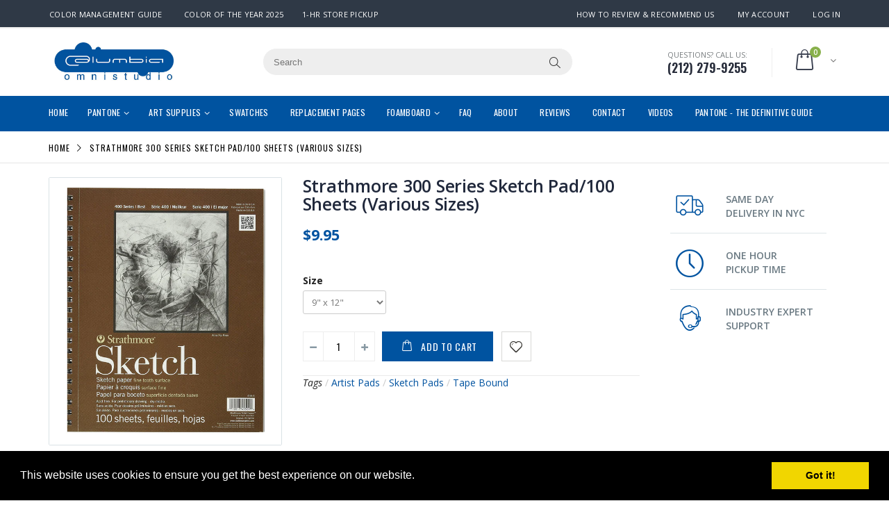

--- FILE ---
content_type: text/html; charset=utf-8
request_url: https://columbiaomnistudio.com/products/strathmore-300-series-sketch-pad-100-sheets
body_size: 43619
content:
<!doctype html>
<!--[if IE 8]><html class="no-js lt-ie9" lang="en"> <![endif]-->
<!--[if IE 9 ]><html class="ie9 no-js"> <![endif]-->
<!--[if (gt IE 9)|!(IE)]><!--> <html class="no-js"> <!--<![endif]-->
<head> 
  <meta name="google-site-verification" content="NfXtuzbCGnByPdRNmewlT_v7Nxl4Vp6f4i79-MKwGR4" />
  <script src='//d1liekpayvooaz.cloudfront.net/apps/customizery/customizery.js?shop=columbia-omni.myshopify.com'></script>
  <!-- Basic page needs ================================================== -->
  <meta charset="utf-8">  
  <meta http-equiv="Content-Type" content="text/html; charset=utf-8"> 
  <link rel="shortcut icon" href="//columbiaomnistudio.com/cdn/shop/t/11/assets/favicon.ico?v=125419935317085568961526671123" type="image/png" /> 
  
  <title>Strathmore 300 Series Sketch Pad/100 Sheets (Various Sizes) - Columbia Omni Studio</title>
  

  
  <meta name="description" content="This is a regular surface, acid-free sketch pad. Sketch with it with any dry media, the paper is 50lb., white, tape bound at the top and has 100 sheets per pad.Size: 9&quot; x 12&quot; 11&quot; x 14&quot; 14&quot; x 17&quot; 18&quot; x 24&quot;">
  

  <!-- Helpers ================================================== -->
  <!-- /snippets/social-meta-tags.liquid -->


  <meta property="og:type" content="product">
  <meta property="og:title" content="Strathmore 300 Series Sketch Pad/100 Sheets (Various Sizes)">
  
  <meta property="og:image" content="http://columbiaomnistudio.com/cdn/shop/products/STR350109_grande.jpg?v=1518032230">
  <meta property="og:image:secure_url" content="https://columbiaomnistudio.com/cdn/shop/products/STR350109_grande.jpg?v=1518032230">
  
  <meta property="og:price:amount" content="9.95">
  <meta property="og:price:currency" content="USD">


  <meta property="og:description" content="This is a regular surface, acid-free sketch pad. Sketch with it with any dry media, the paper is 50lb., white, tape bound at the top and has 100 sheets per pad.Size: 9&quot; x 12&quot; 11&quot; x 14&quot; 14&quot; x 17&quot; 18&quot; x 24&quot;">

  <meta property="og:url" content="https://columbiaomnistudio.com/products/strathmore-300-series-sketch-pad-100-sheets">
  <meta property="og:site_name" content="Columbia Omni Studio">





<meta name="twitter:card" content="summary">

  <meta name="twitter:title" content="Strathmore 300 Series Sketch Pad/100 Sheets (Various Sizes)">
  <meta name="twitter:description" content="This is a regular surface, acid-free sketch pad. Sketch with it with any dry media, the paper is 50lb., white, tape bound at the top and has 100 sheets per pad.Size:
9&quot; x 12&quot;
11&quot; x 14&quot;
14&quot; x 17&quot;
18&quot; x 24&quot;
">
  <meta name="twitter:image" content="https://columbiaomnistudio.com/cdn/shop/products/STR350109_medium.jpg?v=1518032230">
  <meta name="twitter:image:width" content="240">
  <meta name="twitter:image:height" content="240">


  <link rel="canonical" href="https://columbiaomnistudio.com/products/strathmore-300-series-sketch-pad-100-sheets"> 
  
  <meta name="viewport" content="width=device-width, initial-scale=1, minimum-scale=1, maximum-scale=1" />
  
  <meta name="theme-color" content="">
  <link href="//columbiaomnistudio.com/cdn/shop/t/11/assets/bootstrap.min.css?v=58221731202380851321496159129" rel="stylesheet" type="text/css" media="all" />
  
  <!-- CSS ================================================== --> 
  <link href="//columbiaomnistudio.com/cdn/shop/t/11/assets/porto-icon.css?v=49985406912190436601496159142" rel="stylesheet" type="text/css" media="all" /> 
  <link href="//columbiaomnistudio.com/cdn/shop/t/11/assets/font-awesome.min.css?v=55584660431705360781496159132" rel="stylesheet" type="text/css" media="all" /> 
  <link href="//columbiaomnistudio.com/cdn/shop/t/11/assets/owl.carousel.min.css?v=139870030978820801301496159142" rel="stylesheet" type="text/css" media="all" /> 
  <link href="//columbiaomnistudio.com/cdn/shop/t/11/assets/effect.css?v=145132398599070769941551759168" rel="stylesheet" type="text/css" media="all" />
  <link href="//columbiaomnistudio.com/cdn/shop/t/11/assets/ultramegamenu.css?v=182182398652054400591496159147" rel="stylesheet" type="text/css" media="all" /> 
  <link href="//columbiaomnistudio.com/cdn/shop/t/11/assets/magnific-popup.css?v=11852046022619003361496159140" rel="stylesheet" type="text/css" media="all" /> 
  <link href="//columbiaomnistudio.com/cdn/shop/t/11/assets/styles.scss.css?v=19533879406558082771704211950" rel="stylesheet" type="text/css" media="all" />
  <link href="//columbiaomnistudio.com/cdn/shop/t/11/assets/responsive.css?v=54054508427280068341496159144" rel="stylesheet" type="text/css" media="all" />
  <link href="//columbiaomnistudio.com/cdn/shop/t/11/assets/modal-video.css?v=122305099802083277921554391563" rel="stylesheet" type="text/css" media="all" />
  
  <link href="//columbiaomnistudio.com/cdn/shop/t/11/assets/jquery.fancybox.css?v=89610375720255671161496159137" rel="stylesheet" type="text/css" media="all" /> 
  
  <link href="//columbiaomnistudio.com/cdn/shop/t/11/assets/animate.css?v=174045553725049537331496159126" rel="stylesheet" type="text/css" media="all" />
  
  <link href="//columbiaomnistudio.com/cdn/shop/t/11/assets/color-config.scss.css?v=176881673305866115761725974456" rel="stylesheet" type="text/css" media="all" /> 
  
  
  
  <link href="//columbiaomnistudio.com/cdn/shop/t/11/assets/disable_border_radius.scss.css?v=6698588590802105721496159152" rel="stylesheet" type="text/css" media="all" />
  <!-- Header hook for plugins ================================================== -->
  <script>window.performance && window.performance.mark && window.performance.mark('shopify.content_for_header.start');</script><meta name="google-site-verification" content="NfXtuzbCGnByPdRNmewlT_v7Nxl4Vp6f4i79-MKwGR4">
<meta id="shopify-digital-wallet" name="shopify-digital-wallet" content="/17836887/digital_wallets/dialog">
<meta name="shopify-checkout-api-token" content="fdce7918577c1131fe20829caf6f40d0">
<link rel="alternate" type="application/json+oembed" href="https://columbiaomnistudio.com/products/strathmore-300-series-sketch-pad-100-sheets.oembed">
<script async="async" src="/checkouts/internal/preloads.js?locale=en-US"></script>
<link rel="preconnect" href="https://shop.app" crossorigin="anonymous">
<script async="async" src="https://shop.app/checkouts/internal/preloads.js?locale=en-US&shop_id=17836887" crossorigin="anonymous"></script>
<script id="apple-pay-shop-capabilities" type="application/json">{"shopId":17836887,"countryCode":"US","currencyCode":"USD","merchantCapabilities":["supports3DS"],"merchantId":"gid:\/\/shopify\/Shop\/17836887","merchantName":"Columbia Omni Studio","requiredBillingContactFields":["postalAddress","email"],"requiredShippingContactFields":["postalAddress","email"],"shippingType":"shipping","supportedNetworks":["visa","masterCard","amex","discover","elo","jcb"],"total":{"type":"pending","label":"Columbia Omni Studio","amount":"1.00"},"shopifyPaymentsEnabled":true,"supportsSubscriptions":true}</script>
<script id="shopify-features" type="application/json">{"accessToken":"fdce7918577c1131fe20829caf6f40d0","betas":["rich-media-storefront-analytics"],"domain":"columbiaomnistudio.com","predictiveSearch":true,"shopId":17836887,"locale":"en"}</script>
<script>var Shopify = Shopify || {};
Shopify.shop = "columbia-omni.myshopify.com";
Shopify.locale = "en";
Shopify.currency = {"active":"USD","rate":"1.0"};
Shopify.country = "US";
Shopify.theme = {"name":"porto-home8-v1-3","id":173561493,"schema_name":"Porto","schema_version":"1.0.0","theme_store_id":null,"role":"main"};
Shopify.theme.handle = "null";
Shopify.theme.style = {"id":null,"handle":null};
Shopify.cdnHost = "columbiaomnistudio.com/cdn";
Shopify.routes = Shopify.routes || {};
Shopify.routes.root = "/";</script>
<script type="module">!function(o){(o.Shopify=o.Shopify||{}).modules=!0}(window);</script>
<script>!function(o){function n(){var o=[];function n(){o.push(Array.prototype.slice.apply(arguments))}return n.q=o,n}var t=o.Shopify=o.Shopify||{};t.loadFeatures=n(),t.autoloadFeatures=n()}(window);</script>
<script>
  window.ShopifyPay = window.ShopifyPay || {};
  window.ShopifyPay.apiHost = "shop.app\/pay";
  window.ShopifyPay.redirectState = null;
</script>
<script id="shop-js-analytics" type="application/json">{"pageType":"product"}</script>
<script defer="defer" async type="module" src="//columbiaomnistudio.com/cdn/shopifycloud/shop-js/modules/v2/client.init-shop-cart-sync_BN7fPSNr.en.esm.js"></script>
<script defer="defer" async type="module" src="//columbiaomnistudio.com/cdn/shopifycloud/shop-js/modules/v2/chunk.common_Cbph3Kss.esm.js"></script>
<script defer="defer" async type="module" src="//columbiaomnistudio.com/cdn/shopifycloud/shop-js/modules/v2/chunk.modal_DKumMAJ1.esm.js"></script>
<script type="module">
  await import("//columbiaomnistudio.com/cdn/shopifycloud/shop-js/modules/v2/client.init-shop-cart-sync_BN7fPSNr.en.esm.js");
await import("//columbiaomnistudio.com/cdn/shopifycloud/shop-js/modules/v2/chunk.common_Cbph3Kss.esm.js");
await import("//columbiaomnistudio.com/cdn/shopifycloud/shop-js/modules/v2/chunk.modal_DKumMAJ1.esm.js");

  window.Shopify.SignInWithShop?.initShopCartSync?.({"fedCMEnabled":true,"windoidEnabled":true});

</script>
<script>
  window.Shopify = window.Shopify || {};
  if (!window.Shopify.featureAssets) window.Shopify.featureAssets = {};
  window.Shopify.featureAssets['shop-js'] = {"shop-cart-sync":["modules/v2/client.shop-cart-sync_CJVUk8Jm.en.esm.js","modules/v2/chunk.common_Cbph3Kss.esm.js","modules/v2/chunk.modal_DKumMAJ1.esm.js"],"init-fed-cm":["modules/v2/client.init-fed-cm_7Fvt41F4.en.esm.js","modules/v2/chunk.common_Cbph3Kss.esm.js","modules/v2/chunk.modal_DKumMAJ1.esm.js"],"init-shop-email-lookup-coordinator":["modules/v2/client.init-shop-email-lookup-coordinator_Cc088_bR.en.esm.js","modules/v2/chunk.common_Cbph3Kss.esm.js","modules/v2/chunk.modal_DKumMAJ1.esm.js"],"init-windoid":["modules/v2/client.init-windoid_hPopwJRj.en.esm.js","modules/v2/chunk.common_Cbph3Kss.esm.js","modules/v2/chunk.modal_DKumMAJ1.esm.js"],"shop-button":["modules/v2/client.shop-button_B0jaPSNF.en.esm.js","modules/v2/chunk.common_Cbph3Kss.esm.js","modules/v2/chunk.modal_DKumMAJ1.esm.js"],"shop-cash-offers":["modules/v2/client.shop-cash-offers_DPIskqss.en.esm.js","modules/v2/chunk.common_Cbph3Kss.esm.js","modules/v2/chunk.modal_DKumMAJ1.esm.js"],"shop-toast-manager":["modules/v2/client.shop-toast-manager_CK7RT69O.en.esm.js","modules/v2/chunk.common_Cbph3Kss.esm.js","modules/v2/chunk.modal_DKumMAJ1.esm.js"],"init-shop-cart-sync":["modules/v2/client.init-shop-cart-sync_BN7fPSNr.en.esm.js","modules/v2/chunk.common_Cbph3Kss.esm.js","modules/v2/chunk.modal_DKumMAJ1.esm.js"],"init-customer-accounts-sign-up":["modules/v2/client.init-customer-accounts-sign-up_CfPf4CXf.en.esm.js","modules/v2/client.shop-login-button_DeIztwXF.en.esm.js","modules/v2/chunk.common_Cbph3Kss.esm.js","modules/v2/chunk.modal_DKumMAJ1.esm.js"],"pay-button":["modules/v2/client.pay-button_CgIwFSYN.en.esm.js","modules/v2/chunk.common_Cbph3Kss.esm.js","modules/v2/chunk.modal_DKumMAJ1.esm.js"],"init-customer-accounts":["modules/v2/client.init-customer-accounts_DQ3x16JI.en.esm.js","modules/v2/client.shop-login-button_DeIztwXF.en.esm.js","modules/v2/chunk.common_Cbph3Kss.esm.js","modules/v2/chunk.modal_DKumMAJ1.esm.js"],"avatar":["modules/v2/client.avatar_BTnouDA3.en.esm.js"],"init-shop-for-new-customer-accounts":["modules/v2/client.init-shop-for-new-customer-accounts_CsZy_esa.en.esm.js","modules/v2/client.shop-login-button_DeIztwXF.en.esm.js","modules/v2/chunk.common_Cbph3Kss.esm.js","modules/v2/chunk.modal_DKumMAJ1.esm.js"],"shop-follow-button":["modules/v2/client.shop-follow-button_BRMJjgGd.en.esm.js","modules/v2/chunk.common_Cbph3Kss.esm.js","modules/v2/chunk.modal_DKumMAJ1.esm.js"],"checkout-modal":["modules/v2/client.checkout-modal_B9Drz_yf.en.esm.js","modules/v2/chunk.common_Cbph3Kss.esm.js","modules/v2/chunk.modal_DKumMAJ1.esm.js"],"shop-login-button":["modules/v2/client.shop-login-button_DeIztwXF.en.esm.js","modules/v2/chunk.common_Cbph3Kss.esm.js","modules/v2/chunk.modal_DKumMAJ1.esm.js"],"lead-capture":["modules/v2/client.lead-capture_DXYzFM3R.en.esm.js","modules/v2/chunk.common_Cbph3Kss.esm.js","modules/v2/chunk.modal_DKumMAJ1.esm.js"],"shop-login":["modules/v2/client.shop-login_CA5pJqmO.en.esm.js","modules/v2/chunk.common_Cbph3Kss.esm.js","modules/v2/chunk.modal_DKumMAJ1.esm.js"],"payment-terms":["modules/v2/client.payment-terms_BxzfvcZJ.en.esm.js","modules/v2/chunk.common_Cbph3Kss.esm.js","modules/v2/chunk.modal_DKumMAJ1.esm.js"]};
</script>
<script>(function() {
  var isLoaded = false;
  function asyncLoad() {
    if (isLoaded) return;
    isLoaded = true;
    var urls = ["\/\/d1liekpayvooaz.cloudfront.net\/apps\/customizery\/customizery.js?shop=columbia-omni.myshopify.com","https:\/\/embed.tawk.to\/widget-script\/58d1d8c8f42d220ab3340844\/default.js?shop=columbia-omni.myshopify.com","https:\/\/scripttags.justuno.com\/shopify_justuno_17836887_23007.js?shop=columbia-omni.myshopify.com","https:\/\/js.smile.io\/v1\/smile-shopify.js?shop=columbia-omni.myshopify.com","https:\/\/cdn.recovermycart.com\/scripts\/keepcart\/CartJS.min.js?shop=columbia-omni.myshopify.com\u0026shop=columbia-omni.myshopify.com"];
    for (var i = 0; i < urls.length; i++) {
      var s = document.createElement('script');
      s.type = 'text/javascript';
      s.async = true;
      s.src = urls[i];
      var x = document.getElementsByTagName('script')[0];
      x.parentNode.insertBefore(s, x);
    }
  };
  if(window.attachEvent) {
    window.attachEvent('onload', asyncLoad);
  } else {
    window.addEventListener('load', asyncLoad, false);
  }
})();</script>
<script id="__st">var __st={"a":17836887,"offset":-18000,"reqid":"e91e1f09-810d-48b9-8a51-aa90e025ff0d-1769819546","pageurl":"columbiaomnistudio.com\/products\/strathmore-300-series-sketch-pad-100-sheets","u":"2d67b0fc5f1c","p":"product","rtyp":"product","rid":162912698389};</script>
<script>window.ShopifyPaypalV4VisibilityTracking = true;</script>
<script id="captcha-bootstrap">!function(){'use strict';const t='contact',e='account',n='new_comment',o=[[t,t],['blogs',n],['comments',n],[t,'customer']],c=[[e,'customer_login'],[e,'guest_login'],[e,'recover_customer_password'],[e,'create_customer']],r=t=>t.map((([t,e])=>`form[action*='/${t}']:not([data-nocaptcha='true']) input[name='form_type'][value='${e}']`)).join(','),a=t=>()=>t?[...document.querySelectorAll(t)].map((t=>t.form)):[];function s(){const t=[...o],e=r(t);return a(e)}const i='password',u='form_key',d=['recaptcha-v3-token','g-recaptcha-response','h-captcha-response',i],f=()=>{try{return window.sessionStorage}catch{return}},m='__shopify_v',_=t=>t.elements[u];function p(t,e,n=!1){try{const o=window.sessionStorage,c=JSON.parse(o.getItem(e)),{data:r}=function(t){const{data:e,action:n}=t;return t[m]||n?{data:e,action:n}:{data:t,action:n}}(c);for(const[e,n]of Object.entries(r))t.elements[e]&&(t.elements[e].value=n);n&&o.removeItem(e)}catch(o){console.error('form repopulation failed',{error:o})}}const l='form_type',E='cptcha';function T(t){t.dataset[E]=!0}const w=window,h=w.document,L='Shopify',v='ce_forms',y='captcha';let A=!1;((t,e)=>{const n=(g='f06e6c50-85a8-45c8-87d0-21a2b65856fe',I='https://cdn.shopify.com/shopifycloud/storefront-forms-hcaptcha/ce_storefront_forms_captcha_hcaptcha.v1.5.2.iife.js',D={infoText:'Protected by hCaptcha',privacyText:'Privacy',termsText:'Terms'},(t,e,n)=>{const o=w[L][v],c=o.bindForm;if(c)return c(t,g,e,D).then(n);var r;o.q.push([[t,g,e,D],n]),r=I,A||(h.body.append(Object.assign(h.createElement('script'),{id:'captcha-provider',async:!0,src:r})),A=!0)});var g,I,D;w[L]=w[L]||{},w[L][v]=w[L][v]||{},w[L][v].q=[],w[L][y]=w[L][y]||{},w[L][y].protect=function(t,e){n(t,void 0,e),T(t)},Object.freeze(w[L][y]),function(t,e,n,w,h,L){const[v,y,A,g]=function(t,e,n){const i=e?o:[],u=t?c:[],d=[...i,...u],f=r(d),m=r(i),_=r(d.filter((([t,e])=>n.includes(e))));return[a(f),a(m),a(_),s()]}(w,h,L),I=t=>{const e=t.target;return e instanceof HTMLFormElement?e:e&&e.form},D=t=>v().includes(t);t.addEventListener('submit',(t=>{const e=I(t);if(!e)return;const n=D(e)&&!e.dataset.hcaptchaBound&&!e.dataset.recaptchaBound,o=_(e),c=g().includes(e)&&(!o||!o.value);(n||c)&&t.preventDefault(),c&&!n&&(function(t){try{if(!f())return;!function(t){const e=f();if(!e)return;const n=_(t);if(!n)return;const o=n.value;o&&e.removeItem(o)}(t);const e=Array.from(Array(32),(()=>Math.random().toString(36)[2])).join('');!function(t,e){_(t)||t.append(Object.assign(document.createElement('input'),{type:'hidden',name:u})),t.elements[u].value=e}(t,e),function(t,e){const n=f();if(!n)return;const o=[...t.querySelectorAll(`input[type='${i}']`)].map((({name:t})=>t)),c=[...d,...o],r={};for(const[a,s]of new FormData(t).entries())c.includes(a)||(r[a]=s);n.setItem(e,JSON.stringify({[m]:1,action:t.action,data:r}))}(t,e)}catch(e){console.error('failed to persist form',e)}}(e),e.submit())}));const S=(t,e)=>{t&&!t.dataset[E]&&(n(t,e.some((e=>e===t))),T(t))};for(const o of['focusin','change'])t.addEventListener(o,(t=>{const e=I(t);D(e)&&S(e,y())}));const B=e.get('form_key'),M=e.get(l),P=B&&M;t.addEventListener('DOMContentLoaded',(()=>{const t=y();if(P)for(const e of t)e.elements[l].value===M&&p(e,B);[...new Set([...A(),...v().filter((t=>'true'===t.dataset.shopifyCaptcha))])].forEach((e=>S(e,t)))}))}(h,new URLSearchParams(w.location.search),n,t,e,['guest_login'])})(!0,!0)}();</script>
<script integrity="sha256-4kQ18oKyAcykRKYeNunJcIwy7WH5gtpwJnB7kiuLZ1E=" data-source-attribution="shopify.loadfeatures" defer="defer" src="//columbiaomnistudio.com/cdn/shopifycloud/storefront/assets/storefront/load_feature-a0a9edcb.js" crossorigin="anonymous"></script>
<script crossorigin="anonymous" defer="defer" src="//columbiaomnistudio.com/cdn/shopifycloud/storefront/assets/shopify_pay/storefront-65b4c6d7.js?v=20250812"></script>
<script data-source-attribution="shopify.dynamic_checkout.dynamic.init">var Shopify=Shopify||{};Shopify.PaymentButton=Shopify.PaymentButton||{isStorefrontPortableWallets:!0,init:function(){window.Shopify.PaymentButton.init=function(){};var t=document.createElement("script");t.src="https://columbiaomnistudio.com/cdn/shopifycloud/portable-wallets/latest/portable-wallets.en.js",t.type="module",document.head.appendChild(t)}};
</script>
<script data-source-attribution="shopify.dynamic_checkout.buyer_consent">
  function portableWalletsHideBuyerConsent(e){var t=document.getElementById("shopify-buyer-consent"),n=document.getElementById("shopify-subscription-policy-button");t&&n&&(t.classList.add("hidden"),t.setAttribute("aria-hidden","true"),n.removeEventListener("click",e))}function portableWalletsShowBuyerConsent(e){var t=document.getElementById("shopify-buyer-consent"),n=document.getElementById("shopify-subscription-policy-button");t&&n&&(t.classList.remove("hidden"),t.removeAttribute("aria-hidden"),n.addEventListener("click",e))}window.Shopify?.PaymentButton&&(window.Shopify.PaymentButton.hideBuyerConsent=portableWalletsHideBuyerConsent,window.Shopify.PaymentButton.showBuyerConsent=portableWalletsShowBuyerConsent);
</script>
<script data-source-attribution="shopify.dynamic_checkout.cart.bootstrap">document.addEventListener("DOMContentLoaded",(function(){function t(){return document.querySelector("shopify-accelerated-checkout-cart, shopify-accelerated-checkout")}if(t())Shopify.PaymentButton.init();else{new MutationObserver((function(e,n){t()&&(Shopify.PaymentButton.init(),n.disconnect())})).observe(document.body,{childList:!0,subtree:!0})}}));
</script>
<link id="shopify-accelerated-checkout-styles" rel="stylesheet" media="screen" href="https://columbiaomnistudio.com/cdn/shopifycloud/portable-wallets/latest/accelerated-checkout-backwards-compat.css" crossorigin="anonymous">
<style id="shopify-accelerated-checkout-cart">
        #shopify-buyer-consent {
  margin-top: 1em;
  display: inline-block;
  width: 100%;
}

#shopify-buyer-consent.hidden {
  display: none;
}

#shopify-subscription-policy-button {
  background: none;
  border: none;
  padding: 0;
  text-decoration: underline;
  font-size: inherit;
  cursor: pointer;
}

#shopify-subscription-policy-button::before {
  box-shadow: none;
}

      </style>

<script>window.performance && window.performance.mark && window.performance.mark('shopify.content_for_header.end');</script>
  <!-- /snippets/oldIE-js.liquid -->


<!--[if lt IE 9]>
<script src="//cdnjs.cloudflare.com/ajax/libs/html5shiv/3.7.2/html5shiv.min.js" type="text/javascript"></script>
<script src="//columbiaomnistudio.com/cdn/shop/t/11/assets/respond.min.js?v=52248677837542619231496159144" type="text/javascript"></script>
<link href="//columbiaomnistudio.com/cdn/shop/t/11/assets/respond-proxy.html" id="respond-proxy" rel="respond-proxy" />
<link href="//columbiaomnistudio.com/search?q=c94883fb7061bbc0362e906ccd77351f" id="respond-redirect" rel="respond-redirect" />
<script src="//columbiaomnistudio.com/search?q=c94883fb7061bbc0362e906ccd77351f" type="text/javascript"></script>
<![endif]-->



  <script src="//ajax.googleapis.com/ajax/libs/jquery/2.2.4/jquery.min.js" type="text/javascript"></script>
  <script src="//columbiaomnistudio.com/cdn/shop/t/11/assets/modernizr.min.js?v=137617515274177302221496159140" type="text/javascript"></script>
  <script src="//columbiaomnistudio.com/cdn/shop/t/11/assets/bootstrap.min.js?v=135618559580299884151496159129" type="text/javascript"></script>
  <script src="//columbiaomnistudio.com/cdn/shop/t/11/assets/jquery.cookie.min.js?v=113784731530645731731496159136" type="text/javascript"></script> 
  <script src="//columbiaomnistudio.com/cdn/shop/t/11/assets/modal-video.js?v=124006886984426378091554391528" type="text/javascript"></script> 
  
  
  <link href="//fonts.googleapis.com/css?family=Open Sans:300italic,400italic,600italic,700italic,800italic,700,300,600,800,400&amp;subset=cyrillic-ext,greek-ext,latin,latin-ext,cyrillic,greek,vietnamese" rel='stylesheet' type='text/css'>
  
  
  <link href="//fonts.googleapis.com/css?family=Open Sans:300italic,400italic,600italic,700italic,800italic,700,300,600,800,400&amp;subset=cyrillic-ext,greek-ext,latin,latin-ext,cyrillic,greek,vietnamese" rel='stylesheet' type='text/css'>
  
  <script type="text/javascript">
    var productsObj = {}; 
    var swatch_color_enable = false;
    var asset_url = '//columbiaomnistudio.com/cdn/shop/t/11/assets//?v=1407';
    var money_format = '<span class="money">${{amount}}</span>';
    var multi_language = false;
  </script> 
  <script src="//columbiaomnistudio.com/cdn/shop/t/11/assets/lang2.js?v=114331899807009474591496159137" type="text/javascript"></script>
<script>
  var translator = {
    current_lang : jQuery.cookie("language"),
    init: function() {
      translator.updateStyling();	 
      translator.updateLangSwitcher();
    },
    updateStyling: function() {
        var style;
        if (translator.isLang2()) {
          style = "<style>*[data-translate] {visibility:hidden} .lang1 {display:none}</style>";          
        } else {
          style = "<style>*[data-translate] {visibility:visible} .lang2 {display:none}</style>";
        }
        jQuery('head').append(style);
    },
    updateLangSwitcher: function() { 
      if (translator.isLang2()) {
        jQuery(".current-language span").removeClass('active');
        jQuery(".current-language span[class=lang-2]").addClass("active");
      }
    },
    getTextToTranslate: function(selector) {
      var result = window.lang2;
      var params;
      if (selector.indexOf("|") > 0) {
        var devideList = selector.split("|");
        selector = devideList[0];
        params = devideList[1].split(",");
      }

      var selectorArr = selector.split('.');
      if (selectorArr) {
        for (var i = 0; i < selectorArr.length; i++) {
            result = result[selectorArr[i]];
        }
      } else {
        result = result[selector];
      }
      if (result && result.one && result.other) {
        var countEqual1 = true;
        for (var i = 0; i < params.length; i++) {
          if (params[i].indexOf("count") >= 0) {
            variables = params[i].split(":");
            if (variables.length>1) {
              var count = variables[1];
              if (count > 1) {
                countEqual1 = false;
              }
            }
          }
        } 
        if (countEqual1) {
          result = result.one;
        } else {
          result = result.other;
        }
      } 
      
      if (params && params.length>0) {
        result = result.replace(/{{\s*/g, "{{");
        result = result.replace(/\s*}}/g, "}}");
        for (var i = 0; i < params.length; i++) {
          variables = params[i].split(":");
          if (variables.length>1) {
            result = result.replace("{{"+variables[0]+"}}", variables[1]);
          }          
        }
      }
      

      return result;
    },
    isLang2: function() {
      return translator.current_lang && translator.current_lang == 2;
    }, 
    doTranslate: function(blockSelector) {
      if (translator.isLang2()) {
        jQuery(blockSelector + " [data-translate]").each(function(e) {          
          var item = jQuery(this);
          var selector = item.attr("data-translate");
          var text = translator.getTextToTranslate(selector); 
          if (item.attr("translate-item")) {
            var attribute = item.attr("translate-item");
            if (attribute == 'blog-date-author') {
              item.html(text);
            } else if (attribute!="") {            
              item.attr(attribute,text);
            }
          } else if (item.is("input")) { 
            if(item.is("input[type=search]")){
            	item.attr("placeholder", text);
            }else{
            	item.val(text);
            }
            
          } else {
            item.text(text);
          }
          item.css("visibility","visible");
        });
      }
    }   
  };
  translator.init(); 
  jQuery(document).ready(function() {     
    jQuery('.select-language a').on('click', function(){ 
      var value = jQuery(this).data('lang');
      jQuery.cookie('language', value, {expires:10, path:'/'});
      location.reload();
    });
  	translator.doTranslate("body");
  });
</script>
  <style>
     
    
    .type20 div.main-navigation ul.top-navigation li.level0 &gt; div.menu-wrap-sub{
    border: solid 1px #efeeee;
}
.main-container .sidebar .block .block-content ul li span:after{
    color: #21293c;color:
}
.header-container.type20.sticky-header .main-nav ul.top-navigation&gt;li&gt;a:hover{
color:#bde1f5;
}
.header-container.type20 .mini-cart .icon-cart-header .cart-total .cart-qty {
    background-color: #88b04b;
}

.header-container.type20.sticky-header #main-top-nav &gt; div.navigation-wrapper &gt; div &gt; ul &gt; li &gt; a {
    color: #0053a0;
}
.homepage-bar i {
    color: #000;
}

.homepage-bar .text-area p {
    color: #000;
}

.homepage-bar .text-area h3 {
    color: #000;
}

.header-container.type20.sticky-header .header-wrapper .main-top-nav .mini-cart .icon-cart-header i {
    color: #0053a0 !important;
}

#infiniteoptions-container label{
	display: block; 
margin-top:5px;
}

#infiniteoptions-container input[type=text] {
padding: 6px 12px; background-color: #fff; border: 1px solid #ccc; border-radius: 4px;
}


.header-container.sticky-header .main-nav ul.top-navigation&gt;li&gt;a {
    color: red !important;
}


.nav-accordion li span.expand, .nav-accordion li span.collapse {
    padding: 0px 10px 10px 10px;
}

.product-view .product-options {
    border-bottom: none;
}

.select {
height: 34px;
}

.single-option-selector{
height: 34px;
}

.product-view .product-shop .product-name h1 {
    margin: 0 0 5px;
    font-size: 1em;
    font-weight: 400;
    margin-bottom: 15px;
}

.product-view .product-shop .product-name h1 a {
    font-size: 25px;
    font-weight: 600;
    letter-spacing: -0.01em;
    color: #21293c;
    margin: 0 0 15px;
    line-height: 1;
}
    .slideshow-section .slideshow .content .text-area a {
    background-color: #0053a0;
    bottom: 15%;
    }
    
    
.slider-with-side .side-area .item1, .slider-with-side .side-area .item2, .slider-with-side .side-area .item3 {
    margin-bottom: 11px;
}


.product-view .product-tabs .tab-content .product-tabs-content-inner p {
    line-height: normal;
}

.product-view .product-tabs .tab-content {
    line-height: normal;
}

.product-view .product-tabs .tab-content ul li {
    line-height: normal;
}

.slideshow-section .slideshow .content .text-area p {
	padding: 4px 0 5px 21px;
}

@media (max-width: 1199px){
.slider-with-side .slider-area .content .text-area p {
    padding: 5px 15px 5px 11px;
    font-size: 18px;
}

.slider-with-side .slider-area .content .text-area h2 {
    padding: 6px 45px 6px 9px;
    font-size: 38px;
}
}

@media (max-width: 991px) {
.slider-with-side .side-area .item1, .slider-with-side .side-area .item2, .slider-with-side .side-area .item3 {
    width: 50%;
}
}

@media (max-width: 767px){
.slider-with-side .slider-area .content .text-area p {
    padding: 6px 11px 6px 8px;
    font-size: 15px;
}

.slider-with-side .side-area .item1, .slider-with-side .side-area .item2, .slider-with-side .side-area .item3 {
    width: 100%;
}

.slideshow-section .slideshow .content .text-area a {
    padding: 8px 16px;
    margin-left: 10px;
    margin-top: 20px;
}
.slider-with-side .slider-area .content .text-area h2 {
    padding: 4px 38px 4px 5px;
    font-size: 38px;
}
}

.footer-wrapper .footer-middle .info-footer .footer-block-title h3 span {
    font-size: 14px;
}

.header-container .logo {
    margin: 20px 20px 20px 0;
}

.product-view .product-collateral {
    margin-top: 40px;
}

.product-view .product-options {
    margin: 0px 0px 0px 0px;
}

@media (min-width: 992px){
.featurette-heading {
    margin-top: 120px;
}
}

.logoSize {
width: 180px;
}

@media(max-width: 767px){
  .main-container .checkout-cart .cart-table tfoot td a{
    border: 1px solid #ccc;
    margin-bottom: 20px;
    width:100%;
  }
  .main-container .checkout-cart .cart-table tfoot td{
    text-align: center;
  }

.header-container.type20 .mini-cart {
    margin-left: 0px;
}

.logoSize {
width: 165px;
}

.main_section .tab-product-collection .category-list .tab-selector ul li a {
margin-left: 5px;
}
}

.logo__image--large{max-height:none;}

.list.list-icons {
    list-style: none;
    padding-left: 0;
    padding-right: 0;
}
.list.list-icons li {
    position: relative;
    font-weight: 400;
    font-size: 16px;
}
.list.list-icons.list-icons-lg li {
    padding-top: 5px;
    padding-bottom: 5px;
}
.list.list-icons li > .fa:first-child {
    float: left;
    margin-right: 10px;
    font-size: 20px;
    color: #0088cc;
    border-color: #0088cc;
    position: relative;
    top: 2px;
}

.vooPopup-active .voo-id {
    top: 55%!important;
}

.vooPopup-active {
    z-index: 99999!important;
    background: transparent!important;
}
  </style>
  <script type="text/javascript">
    function partialSearch() {
      var dex = document.getElementsByName("q")[0].value
      var lex = "";

      if (dex.trim() !== "") {   
          var lex = "*";
      }

      document.getElementsByName("q")[0].value = dex + lex ;
    }
    
  </script> 
  <link rel="stylesheet" type="text/css" href="//cdnjs.cloudflare.com/ajax/libs/cookieconsent2/3.0.3/cookieconsent.min.css" />
<script src="//cdnjs.cloudflare.com/ajax/libs/cookieconsent2/3.0.3/cookieconsent.min.js"></script>
<script>
window.addEventListener("load", function(){
window.cookieconsent.initialise({
  "palette": {
    "popup": {
      "background": "#000"
    },
    "button": {
      "background": "#f1d600"
    }
  },
  "showLink": false
})});
</script>
  
<!-- Start of Judge.me Core -->
<link rel="dns-prefetch" href="https://cdn.judge.me/">
<script data-cfasync='false' class='jdgm-settings-script'>window.jdgmSettings={"pagination":5,"disable_web_reviews":false,"badge_no_review_text":"No reviews","badge_n_reviews_text":"{{ n }} review/reviews","hide_badge_preview_if_no_reviews":true,"badge_hide_text":false,"enforce_center_preview_badge":false,"widget_title":"Customer Reviews","widget_open_form_text":"Write a review","widget_close_form_text":"Cancel review","widget_refresh_page_text":"Refresh page","widget_summary_text":"Based on {{ number_of_reviews }} review/reviews","widget_no_review_text":"Be the first to write a review","widget_name_field_text":"Display name","widget_verified_name_field_text":"Verified Name (public)","widget_name_placeholder_text":"Display name","widget_required_field_error_text":"This field is required.","widget_email_field_text":"Email address","widget_verified_email_field_text":"Verified Email (private, can not be edited)","widget_email_placeholder_text":"Your email address","widget_email_field_error_text":"Please enter a valid email address.","widget_rating_field_text":"Rating","widget_review_title_field_text":"Review Title","widget_review_title_placeholder_text":"Give your review a title","widget_review_body_field_text":"Review content","widget_review_body_placeholder_text":"Start writing here...","widget_pictures_field_text":"Picture/Video (optional)","widget_submit_review_text":"Submit Review","widget_submit_verified_review_text":"Submit Verified Review","widget_submit_success_msg_with_auto_publish":"Thank you! Please refresh the page in a few moments to see your review. You can remove or edit your review by logging into \u003ca href='https://judge.me/login' target='_blank' rel='nofollow noopener'\u003eJudge.me\u003c/a\u003e","widget_submit_success_msg_no_auto_publish":"Thank you! Your review will be published as soon as it is approved by the shop admin. You can remove or edit your review by logging into \u003ca href='https://judge.me/login' target='_blank' rel='nofollow noopener'\u003eJudge.me\u003c/a\u003e","widget_show_default_reviews_out_of_total_text":"Showing {{ n_reviews_shown }} out of {{ n_reviews }} reviews.","widget_show_all_link_text":"Show all","widget_show_less_link_text":"Show less","widget_author_said_text":"{{ reviewer_name }} said:","widget_days_text":"{{ n }} days ago","widget_weeks_text":"{{ n }} week/weeks ago","widget_months_text":"{{ n }} month/months ago","widget_years_text":"{{ n }} year/years ago","widget_yesterday_text":"Yesterday","widget_today_text":"Today","widget_replied_text":"\u003e\u003e {{ shop_name }} replied:","widget_read_more_text":"Read more","widget_reviewer_name_as_initial":"","widget_rating_filter_color":"","widget_rating_filter_see_all_text":"See all reviews","widget_sorting_most_recent_text":"Most Recent","widget_sorting_highest_rating_text":"Highest Rating","widget_sorting_lowest_rating_text":"Lowest Rating","widget_sorting_with_pictures_text":"Only Pictures","widget_sorting_most_helpful_text":"Most Helpful","widget_open_question_form_text":"Ask a question","widget_reviews_subtab_text":"Reviews","widget_questions_subtab_text":"Questions","widget_question_label_text":"Question","widget_answer_label_text":"Answer","widget_question_placeholder_text":"Write your question here","widget_submit_question_text":"Submit Question","widget_question_submit_success_text":"Thank you for your question! We will notify you once it gets answered.","verified_badge_text":"Verified","verified_badge_bg_color":"","verified_badge_text_color":"","verified_badge_placement":"left-of-reviewer-name","widget_review_max_height":5,"widget_hide_border":false,"widget_social_share":false,"widget_thumb":false,"widget_review_location_show":false,"widget_location_format":"country_iso_code","all_reviews_include_out_of_store_products":false,"all_reviews_out_of_store_text":"(out of store)","all_reviews_pagination":100,"all_reviews_product_name_prefix_text":"about","enable_review_pictures":true,"enable_question_anwser":false,"widget_theme":"leex","review_date_format":"mm/dd/yyyy","default_sort_method":"most-recent","widget_product_reviews_subtab_text":"Product Reviews","widget_shop_reviews_subtab_text":"Shop Reviews","widget_other_products_reviews_text":"Reviews for other products","widget_store_reviews_subtab_text":"Store reviews","widget_no_store_reviews_text":"This store hasn't received any reviews yet","widget_web_restriction_product_reviews_text":"This product hasn't received any reviews yet","widget_no_items_text":"No items found","widget_show_more_text":"Show more","widget_write_a_store_review_text":"Write a Store Review","widget_other_languages_heading":"Reviews in Other Languages","widget_translate_review_text":"Translate review to {{ language }}","widget_translating_review_text":"Translating...","widget_show_original_translation_text":"Show original ({{ language }})","widget_translate_review_failed_text":"Review couldn't be translated.","widget_translate_review_retry_text":"Retry","widget_translate_review_try_again_later_text":"Try again later","show_product_url_for_grouped_product":false,"widget_sorting_pictures_first_text":"Pictures First","show_pictures_on_all_rev_page_mobile":false,"show_pictures_on_all_rev_page_desktop":false,"floating_tab_hide_mobile_install_preference":false,"floating_tab_button_name":"★ Reviews","floating_tab_title":"Let customers speak for us","floating_tab_button_color":"","floating_tab_button_background_color":"","floating_tab_url":"","floating_tab_url_enabled":true,"floating_tab_tab_style":"text","all_reviews_text_badge_text":"Customers rate us {{ shop.metafields.judgeme.all_reviews_rating | round: 1 }}/5 based on {{ shop.metafields.judgeme.all_reviews_count }} reviews.","all_reviews_text_badge_text_branded_style":"{{ shop.metafields.judgeme.all_reviews_rating | round: 1 }} out of 5 stars based on {{ shop.metafields.judgeme.all_reviews_count }} reviews","is_all_reviews_text_badge_a_link":false,"show_stars_for_all_reviews_text_badge":false,"all_reviews_text_badge_url":"","all_reviews_text_style":"text","all_reviews_text_color_style":"judgeme_brand_color","all_reviews_text_color":"#108474","all_reviews_text_show_jm_brand":true,"featured_carousel_show_header":true,"featured_carousel_title":"Let customers speak for us","testimonials_carousel_title":"Customers are saying","videos_carousel_title":"Real customer stories","cards_carousel_title":"Customers are saying","featured_carousel_count_text":"from {{ n }} reviews","featured_carousel_add_link_to_all_reviews_page":false,"featured_carousel_url":"","featured_carousel_show_images":true,"featured_carousel_autoslide_interval":5,"featured_carousel_arrows_on_the_sides":false,"featured_carousel_height":250,"featured_carousel_width":80,"featured_carousel_image_size":0,"featured_carousel_image_height":250,"featured_carousel_arrow_color":"#eeeeee","verified_count_badge_style":"vintage","verified_count_badge_orientation":"horizontal","verified_count_badge_color_style":"judgeme_brand_color","verified_count_badge_color":"#108474","is_verified_count_badge_a_link":false,"verified_count_badge_url":"","verified_count_badge_show_jm_brand":true,"widget_rating_preset_default":5,"widget_first_sub_tab":"shop-reviews","widget_show_histogram":true,"widget_histogram_use_custom_color":false,"widget_pagination_use_custom_color":false,"widget_star_use_custom_color":false,"widget_verified_badge_use_custom_color":false,"widget_write_review_use_custom_color":false,"picture_reminder_submit_button":"Upload Pictures","enable_review_videos":true,"mute_video_by_default":false,"widget_sorting_videos_first_text":"Videos First","widget_review_pending_text":"Pending","featured_carousel_items_for_large_screen":3,"social_share_options_order":"Facebook,Twitter","remove_microdata_snippet":false,"disable_json_ld":false,"enable_json_ld_products":false,"preview_badge_show_question_text":false,"preview_badge_no_question_text":"No questions","preview_badge_n_question_text":"{{ number_of_questions }} question/questions","qa_badge_show_icon":false,"qa_badge_position":"same-row","remove_judgeme_branding":false,"widget_add_search_bar":false,"widget_search_bar_placeholder":"Search","widget_sorting_verified_only_text":"Verified only","featured_carousel_theme":"default","featured_carousel_show_rating":true,"featured_carousel_show_title":true,"featured_carousel_show_body":true,"featured_carousel_show_date":false,"featured_carousel_show_reviewer":true,"featured_carousel_show_product":false,"featured_carousel_header_background_color":"#108474","featured_carousel_header_text_color":"#ffffff","featured_carousel_name_product_separator":"reviewed","featured_carousel_full_star_background":"#108474","featured_carousel_empty_star_background":"#dadada","featured_carousel_vertical_theme_background":"#f9fafb","featured_carousel_verified_badge_enable":false,"featured_carousel_verified_badge_color":"#108474","featured_carousel_border_style":"round","featured_carousel_review_line_length_limit":3,"featured_carousel_more_reviews_button_text":"Read more reviews","featured_carousel_view_product_button_text":"View product","all_reviews_page_load_reviews_on":"scroll","all_reviews_page_load_more_text":"Load More Reviews","disable_fb_tab_reviews":false,"enable_ajax_cdn_cache":false,"widget_public_name_text":"displayed publicly like","default_reviewer_name":"John Smith","default_reviewer_name_has_non_latin":true,"widget_reviewer_anonymous":"Anonymous","medals_widget_title":"Judge.me Review Medals","medals_widget_background_color":"#f9fafb","medals_widget_position":"footer_all_pages","medals_widget_border_color":"#f9fafb","medals_widget_verified_text_position":"left","medals_widget_use_monochromatic_version":false,"medals_widget_elements_color":"#108474","show_reviewer_avatar":true,"widget_invalid_yt_video_url_error_text":"Not a YouTube video URL","widget_max_length_field_error_text":"Please enter no more than {0} characters.","widget_show_country_flag":false,"widget_show_collected_via_shop_app":true,"widget_verified_by_shop_badge_style":"light","widget_verified_by_shop_text":"Verified by Shop","widget_show_photo_gallery":false,"widget_load_with_code_splitting":true,"widget_ugc_install_preference":false,"widget_ugc_title":"Made by us, Shared by you","widget_ugc_subtitle":"Tag us to see your picture featured in our page","widget_ugc_arrows_color":"#ffffff","widget_ugc_primary_button_text":"Buy Now","widget_ugc_primary_button_background_color":"#108474","widget_ugc_primary_button_text_color":"#ffffff","widget_ugc_primary_button_border_width":"0","widget_ugc_primary_button_border_style":"none","widget_ugc_primary_button_border_color":"#108474","widget_ugc_primary_button_border_radius":"25","widget_ugc_secondary_button_text":"Load More","widget_ugc_secondary_button_background_color":"#ffffff","widget_ugc_secondary_button_text_color":"#108474","widget_ugc_secondary_button_border_width":"2","widget_ugc_secondary_button_border_style":"solid","widget_ugc_secondary_button_border_color":"#108474","widget_ugc_secondary_button_border_radius":"25","widget_ugc_reviews_button_text":"View Reviews","widget_ugc_reviews_button_background_color":"#ffffff","widget_ugc_reviews_button_text_color":"#108474","widget_ugc_reviews_button_border_width":"2","widget_ugc_reviews_button_border_style":"solid","widget_ugc_reviews_button_border_color":"#108474","widget_ugc_reviews_button_border_radius":"25","widget_ugc_reviews_button_link_to":"judgeme-reviews-page","widget_ugc_show_post_date":true,"widget_ugc_max_width":"800","widget_rating_metafield_value_type":true,"widget_primary_color":"#108474","widget_enable_secondary_color":false,"widget_secondary_color":"#edf5f5","widget_summary_average_rating_text":"{{ average_rating }} out of 5","widget_media_grid_title":"Customer photos \u0026 videos","widget_media_grid_see_more_text":"See more","widget_round_style":false,"widget_show_product_medals":true,"widget_verified_by_judgeme_text":"Verified by Judge.me","widget_show_store_medals":true,"widget_verified_by_judgeme_text_in_store_medals":"Verified by Judge.me","widget_media_field_exceed_quantity_message":"Sorry, we can only accept {{ max_media }} for one review.","widget_media_field_exceed_limit_message":"{{ file_name }} is too large, please select a {{ media_type }} less than {{ size_limit }}MB.","widget_review_submitted_text":"Review Submitted!","widget_question_submitted_text":"Question Submitted!","widget_close_form_text_question":"Cancel","widget_write_your_answer_here_text":"Write your answer here","widget_enabled_branded_link":true,"widget_show_collected_by_judgeme":false,"widget_reviewer_name_color":"","widget_write_review_text_color":"","widget_write_review_bg_color":"","widget_collected_by_judgeme_text":"collected by Judge.me","widget_pagination_type":"standard","widget_load_more_text":"Load More","widget_load_more_color":"#108474","widget_full_review_text":"Full Review","widget_read_more_reviews_text":"Read More Reviews","widget_read_questions_text":"Read Questions","widget_questions_and_answers_text":"Questions \u0026 Answers","widget_verified_by_text":"Verified by","widget_verified_text":"Verified","widget_number_of_reviews_text":"{{ number_of_reviews }} reviews","widget_back_button_text":"Back","widget_next_button_text":"Next","widget_custom_forms_filter_button":"Filters","custom_forms_style":"vertical","widget_show_review_information":false,"how_reviews_are_collected":"How reviews are collected?","widget_show_review_keywords":false,"widget_gdpr_statement":"How we use your data: We'll only contact you about the review you left, and only if necessary. By submitting your review, you agree to Judge.me's \u003ca href='https://judge.me/terms' target='_blank' rel='nofollow noopener'\u003eterms\u003c/a\u003e, \u003ca href='https://judge.me/privacy' target='_blank' rel='nofollow noopener'\u003eprivacy\u003c/a\u003e and \u003ca href='https://judge.me/content-policy' target='_blank' rel='nofollow noopener'\u003econtent\u003c/a\u003e policies.","widget_multilingual_sorting_enabled":false,"widget_translate_review_content_enabled":false,"widget_translate_review_content_method":"manual","popup_widget_review_selection":"automatically_with_pictures","popup_widget_round_border_style":true,"popup_widget_show_title":true,"popup_widget_show_body":true,"popup_widget_show_reviewer":false,"popup_widget_show_product":true,"popup_widget_show_pictures":true,"popup_widget_use_review_picture":true,"popup_widget_show_on_home_page":true,"popup_widget_show_on_product_page":true,"popup_widget_show_on_collection_page":true,"popup_widget_show_on_cart_page":true,"popup_widget_position":"bottom_left","popup_widget_first_review_delay":5,"popup_widget_duration":5,"popup_widget_interval":5,"popup_widget_review_count":5,"popup_widget_hide_on_mobile":true,"review_snippet_widget_round_border_style":true,"review_snippet_widget_card_color":"#FFFFFF","review_snippet_widget_slider_arrows_background_color":"#FFFFFF","review_snippet_widget_slider_arrows_color":"#000000","review_snippet_widget_star_color":"#108474","show_product_variant":false,"all_reviews_product_variant_label_text":"Variant: ","widget_show_verified_branding":false,"widget_ai_summary_title":"Customers say","widget_ai_summary_disclaimer":"AI-powered review summary based on recent customer reviews","widget_show_ai_summary":false,"widget_show_ai_summary_bg":false,"widget_show_review_title_input":true,"redirect_reviewers_invited_via_email":"review_widget","request_store_review_after_product_review":false,"request_review_other_products_in_order":false,"review_form_color_scheme":"default","review_form_corner_style":"square","review_form_star_color":{},"review_form_text_color":"#333333","review_form_background_color":"#ffffff","review_form_field_background_color":"#fafafa","review_form_button_color":{},"review_form_button_text_color":"#ffffff","review_form_modal_overlay_color":"#000000","review_content_screen_title_text":"How would you rate this product?","review_content_introduction_text":"We would love it if you would share a bit about your experience.","store_review_form_title_text":"How would you rate this store?","store_review_form_introduction_text":"We would love it if you would share a bit about your experience.","show_review_guidance_text":true,"one_star_review_guidance_text":"Poor","five_star_review_guidance_text":"Great","customer_information_screen_title_text":"About you","customer_information_introduction_text":"Please tell us more about you.","custom_questions_screen_title_text":"Your experience in more detail","custom_questions_introduction_text":"Here are a few questions to help us understand more about your experience.","review_submitted_screen_title_text":"Thanks for your review!","review_submitted_screen_thank_you_text":"We are processing it and it will appear on the store soon.","review_submitted_screen_email_verification_text":"Please confirm your email by clicking the link we just sent you. This helps us keep reviews authentic.","review_submitted_request_store_review_text":"Would you like to share your experience of shopping with us?","review_submitted_review_other_products_text":"Would you like to review these products?","store_review_screen_title_text":"Would you like to share your experience of shopping with us?","store_review_introduction_text":"We value your feedback and use it to improve. Please share any thoughts or suggestions you have.","reviewer_media_screen_title_picture_text":"Share a picture","reviewer_media_introduction_picture_text":"Upload a photo to support your review.","reviewer_media_screen_title_video_text":"Share a video","reviewer_media_introduction_video_text":"Upload a video to support your review.","reviewer_media_screen_title_picture_or_video_text":"Share a picture or video","reviewer_media_introduction_picture_or_video_text":"Upload a photo or video to support your review.","reviewer_media_youtube_url_text":"Paste your Youtube URL here","advanced_settings_next_step_button_text":"Next","advanced_settings_close_review_button_text":"Close","modal_write_review_flow":false,"write_review_flow_required_text":"Required","write_review_flow_privacy_message_text":"We respect your privacy.","write_review_flow_anonymous_text":"Post review as anonymous","write_review_flow_visibility_text":"This won't be visible to other customers.","write_review_flow_multiple_selection_help_text":"Select as many as you like","write_review_flow_single_selection_help_text":"Select one option","write_review_flow_required_field_error_text":"This field is required","write_review_flow_invalid_email_error_text":"Please enter a valid email address","write_review_flow_max_length_error_text":"Max. {{ max_length }} characters.","write_review_flow_media_upload_text":"\u003cb\u003eClick to upload\u003c/b\u003e or drag and drop","write_review_flow_gdpr_statement":"We'll only contact you about your review if necessary. By submitting your review, you agree to our \u003ca href='https://judge.me/terms' target='_blank' rel='nofollow noopener'\u003eterms and conditions\u003c/a\u003e and \u003ca href='https://judge.me/privacy' target='_blank' rel='nofollow noopener'\u003eprivacy policy\u003c/a\u003e.","rating_only_reviews_enabled":false,"show_negative_reviews_help_screen":false,"new_review_flow_help_screen_rating_threshold":3,"negative_review_resolution_screen_title_text":"Tell us more","negative_review_resolution_text":"Your experience matters to us. If there were issues with your purchase, we're here to help. Feel free to reach out to us, we'd love the opportunity to make things right.","negative_review_resolution_button_text":"Contact us","negative_review_resolution_proceed_with_review_text":"Leave a review","negative_review_resolution_subject":"Issue with purchase from {{ shop_name }}.{{ order_name }}","preview_badge_collection_page_install_status":false,"widget_review_custom_css":"","preview_badge_custom_css":"","preview_badge_stars_count":"5-stars","featured_carousel_custom_css":"","floating_tab_custom_css":"","all_reviews_widget_custom_css":"","medals_widget_custom_css":"","verified_badge_custom_css":"","all_reviews_text_custom_css":"","transparency_badges_collected_via_store_invite":false,"transparency_badges_from_another_provider":false,"transparency_badges_collected_from_store_visitor":false,"transparency_badges_collected_by_verified_review_provider":false,"transparency_badges_earned_reward":false,"transparency_badges_collected_via_store_invite_text":"Review collected via store invitation","transparency_badges_from_another_provider_text":"Review collected from another provider","transparency_badges_collected_from_store_visitor_text":"Review collected from a store visitor","transparency_badges_written_in_google_text":"Review written in Google","transparency_badges_written_in_etsy_text":"Review written in Etsy","transparency_badges_written_in_shop_app_text":"Review written in Shop App","transparency_badges_earned_reward_text":"Review earned a reward for future purchase","product_review_widget_per_page":9,"widget_store_review_label_text":"Review about the store","checkout_comment_extension_title_on_product_page":"Customer Comments","checkout_comment_extension_num_latest_comment_show":5,"checkout_comment_extension_format":"name_and_timestamp","checkout_comment_customer_name":"last_initial","checkout_comment_comment_notification":true,"preview_badge_collection_page_install_preference":false,"preview_badge_home_page_install_preference":false,"preview_badge_product_page_install_preference":false,"review_widget_install_preference":"","review_carousel_install_preference":false,"floating_reviews_tab_install_preference":"none","verified_reviews_count_badge_install_preference":false,"all_reviews_text_install_preference":false,"review_widget_best_location":false,"judgeme_medals_install_preference":false,"review_widget_revamp_enabled":false,"review_widget_qna_enabled":false,"review_widget_header_theme":"minimal","review_widget_widget_title_enabled":true,"review_widget_header_text_size":"medium","review_widget_header_text_weight":"regular","review_widget_average_rating_style":"compact","review_widget_bar_chart_enabled":true,"review_widget_bar_chart_type":"numbers","review_widget_bar_chart_style":"standard","review_widget_expanded_media_gallery_enabled":false,"review_widget_reviews_section_theme":"standard","review_widget_image_style":"thumbnails","review_widget_review_image_ratio":"square","review_widget_stars_size":"medium","review_widget_verified_badge":"standard_text","review_widget_review_title_text_size":"medium","review_widget_review_text_size":"medium","review_widget_review_text_length":"medium","review_widget_number_of_columns_desktop":3,"review_widget_carousel_transition_speed":5,"review_widget_custom_questions_answers_display":"always","review_widget_button_text_color":"#FFFFFF","review_widget_text_color":"#000000","review_widget_lighter_text_color":"#7B7B7B","review_widget_corner_styling":"soft","review_widget_review_word_singular":"review","review_widget_review_word_plural":"reviews","review_widget_voting_label":"Helpful?","review_widget_shop_reply_label":"Reply from {{ shop_name }}:","review_widget_filters_title":"Filters","qna_widget_question_word_singular":"Question","qna_widget_question_word_plural":"Questions","qna_widget_answer_reply_label":"Answer from {{ answerer_name }}:","qna_content_screen_title_text":"Ask a question about this product","qna_widget_question_required_field_error_text":"Please enter your question.","qna_widget_flow_gdpr_statement":"We'll only contact you about your question if necessary. By submitting your question, you agree to our \u003ca href='https://judge.me/terms' target='_blank' rel='nofollow noopener'\u003eterms and conditions\u003c/a\u003e and \u003ca href='https://judge.me/privacy' target='_blank' rel='nofollow noopener'\u003eprivacy policy\u003c/a\u003e.","qna_widget_question_submitted_text":"Thanks for your question!","qna_widget_close_form_text_question":"Close","qna_widget_question_submit_success_text":"We’ll notify you by email when your question is answered.","all_reviews_widget_v2025_enabled":false,"all_reviews_widget_v2025_header_theme":"default","all_reviews_widget_v2025_widget_title_enabled":true,"all_reviews_widget_v2025_header_text_size":"medium","all_reviews_widget_v2025_header_text_weight":"regular","all_reviews_widget_v2025_average_rating_style":"compact","all_reviews_widget_v2025_bar_chart_enabled":true,"all_reviews_widget_v2025_bar_chart_type":"numbers","all_reviews_widget_v2025_bar_chart_style":"standard","all_reviews_widget_v2025_expanded_media_gallery_enabled":false,"all_reviews_widget_v2025_show_store_medals":true,"all_reviews_widget_v2025_show_photo_gallery":true,"all_reviews_widget_v2025_show_review_keywords":false,"all_reviews_widget_v2025_show_ai_summary":false,"all_reviews_widget_v2025_show_ai_summary_bg":false,"all_reviews_widget_v2025_add_search_bar":false,"all_reviews_widget_v2025_default_sort_method":"most-recent","all_reviews_widget_v2025_reviews_per_page":10,"all_reviews_widget_v2025_reviews_section_theme":"default","all_reviews_widget_v2025_image_style":"thumbnails","all_reviews_widget_v2025_review_image_ratio":"square","all_reviews_widget_v2025_stars_size":"medium","all_reviews_widget_v2025_verified_badge":"bold_badge","all_reviews_widget_v2025_review_title_text_size":"medium","all_reviews_widget_v2025_review_text_size":"medium","all_reviews_widget_v2025_review_text_length":"medium","all_reviews_widget_v2025_number_of_columns_desktop":3,"all_reviews_widget_v2025_carousel_transition_speed":5,"all_reviews_widget_v2025_custom_questions_answers_display":"always","all_reviews_widget_v2025_show_product_variant":false,"all_reviews_widget_v2025_show_reviewer_avatar":true,"all_reviews_widget_v2025_reviewer_name_as_initial":"","all_reviews_widget_v2025_review_location_show":false,"all_reviews_widget_v2025_location_format":"","all_reviews_widget_v2025_show_country_flag":false,"all_reviews_widget_v2025_verified_by_shop_badge_style":"light","all_reviews_widget_v2025_social_share":false,"all_reviews_widget_v2025_social_share_options_order":"Facebook,Twitter,LinkedIn,Pinterest","all_reviews_widget_v2025_pagination_type":"standard","all_reviews_widget_v2025_button_text_color":"#FFFFFF","all_reviews_widget_v2025_text_color":"#000000","all_reviews_widget_v2025_lighter_text_color":"#7B7B7B","all_reviews_widget_v2025_corner_styling":"soft","all_reviews_widget_v2025_title":"Customer reviews","all_reviews_widget_v2025_ai_summary_title":"Customers say about this store","all_reviews_widget_v2025_no_review_text":"Be the first to write a review","platform":"shopify","branding_url":"https://app.judge.me/reviews","branding_text":"Powered by Judge.me","locale":"en","reply_name":"Columbia Omni Studio","widget_version":"2.1","footer":true,"autopublish":true,"review_dates":true,"enable_custom_form":true,"shop_locale":"en","enable_multi_locales_translations":false,"show_review_title_input":true,"review_verification_email_status":"never","can_be_branded":false,"reply_name_text":"Columbia Omni Studio"};</script> <style class='jdgm-settings-style'>.jdgm-xx{left:0}.jdgm-prev-badge[data-average-rating='0.00']{display:none !important}.jdgm-author-all-initials{display:none !important}.jdgm-author-last-initial{display:none !important}.jdgm-rev-widg__title{visibility:hidden}.jdgm-rev-widg__summary-text{visibility:hidden}.jdgm-prev-badge__text{visibility:hidden}.jdgm-rev__replier:before{content:'Columbia Omni Studio'}.jdgm-rev__prod-link-prefix:before{content:'about'}.jdgm-rev__variant-label:before{content:'Variant: '}.jdgm-rev__out-of-store-text:before{content:'(out of store)'}@media only screen and (min-width: 768px){.jdgm-rev__pics .jdgm-rev_all-rev-page-picture-separator,.jdgm-rev__pics .jdgm-rev__product-picture{display:none}}@media only screen and (max-width: 768px){.jdgm-rev__pics .jdgm-rev_all-rev-page-picture-separator,.jdgm-rev__pics .jdgm-rev__product-picture{display:none}}.jdgm-preview-badge[data-template="product"]{display:none !important}.jdgm-preview-badge[data-template="collection"]{display:none !important}.jdgm-preview-badge[data-template="index"]{display:none !important}.jdgm-review-widget[data-from-snippet="true"]{display:none !important}.jdgm-verified-count-badget[data-from-snippet="true"]{display:none !important}.jdgm-carousel-wrapper[data-from-snippet="true"]{display:none !important}.jdgm-all-reviews-text[data-from-snippet="true"]{display:none !important}.jdgm-medals-section[data-from-snippet="true"]{display:none !important}.jdgm-ugc-media-wrapper[data-from-snippet="true"]{display:none !important}.jdgm-rev__transparency-badge[data-badge-type="review_collected_via_store_invitation"]{display:none !important}.jdgm-rev__transparency-badge[data-badge-type="review_collected_from_another_provider"]{display:none !important}.jdgm-rev__transparency-badge[data-badge-type="review_collected_from_store_visitor"]{display:none !important}.jdgm-rev__transparency-badge[data-badge-type="review_written_in_etsy"]{display:none !important}.jdgm-rev__transparency-badge[data-badge-type="review_written_in_google_business"]{display:none !important}.jdgm-rev__transparency-badge[data-badge-type="review_written_in_shop_app"]{display:none !important}.jdgm-rev__transparency-badge[data-badge-type="review_earned_for_future_purchase"]{display:none !important}
</style> <style class='jdgm-settings-style'></style> <script data-cfasync="false" type="text/javascript" async src="https://cdnwidget.judge.me/shopify_v2/leex.js" id="judgeme_widget_leex_js"></script>
<link id="judgeme_widget_leex_css" rel="stylesheet" type="text/css" media="nope!" onload="this.media='all'" href="https://cdnwidget.judge.me/shopify_v2/leex.css">

  
  
  
  <style class='jdgm-miracle-styles'>
  @-webkit-keyframes jdgm-spin{0%{-webkit-transform:rotate(0deg);-ms-transform:rotate(0deg);transform:rotate(0deg)}100%{-webkit-transform:rotate(359deg);-ms-transform:rotate(359deg);transform:rotate(359deg)}}@keyframes jdgm-spin{0%{-webkit-transform:rotate(0deg);-ms-transform:rotate(0deg);transform:rotate(0deg)}100%{-webkit-transform:rotate(359deg);-ms-transform:rotate(359deg);transform:rotate(359deg)}}@font-face{font-family:'JudgemeStar';src:url("[data-uri]") format("woff");font-weight:normal;font-style:normal}.jdgm-star{font-family:'JudgemeStar';display:inline !important;text-decoration:none !important;padding:0 4px 0 0 !important;margin:0 !important;font-weight:bold;opacity:1;-webkit-font-smoothing:antialiased;-moz-osx-font-smoothing:grayscale}.jdgm-star:hover{opacity:1}.jdgm-star:last-of-type{padding:0 !important}.jdgm-star.jdgm--on:before{content:"\e000"}.jdgm-star.jdgm--off:before{content:"\e001"}.jdgm-star.jdgm--half:before{content:"\e002"}.jdgm-widget *{margin:0;line-height:1.4;-webkit-box-sizing:border-box;-moz-box-sizing:border-box;box-sizing:border-box;-webkit-overflow-scrolling:touch}.jdgm-hidden{display:none !important;visibility:hidden !important}.jdgm-temp-hidden{display:none}.jdgm-spinner{width:40px;height:40px;margin:auto;border-radius:50%;border-top:2px solid #eee;border-right:2px solid #eee;border-bottom:2px solid #eee;border-left:2px solid #ccc;-webkit-animation:jdgm-spin 0.8s infinite linear;animation:jdgm-spin 0.8s infinite linear}.jdgm-prev-badge{display:block !important}

</style>


  
  
   


<script data-cfasync='false' class='jdgm-script'>
!function(e){window.jdgm=window.jdgm||{},jdgm.CDN_HOST="https://cdn.judge.me/",
jdgm.docReady=function(d){(e.attachEvent?"complete"===e.readyState:"loading"!==e.readyState)?
setTimeout(d,0):e.addEventListener("DOMContentLoaded",d)},jdgm.loadCSS=function(d,t,o,s){
!o&&jdgm.loadCSS.requestedUrls.indexOf(d)>=0||(jdgm.loadCSS.requestedUrls.push(d),
(s=e.createElement("link")).rel="stylesheet",s.class="jdgm-stylesheet",s.media="nope!",
s.href=d,s.onload=function(){this.media="all",t&&setTimeout(t)},e.body.appendChild(s))},
jdgm.loadCSS.requestedUrls=[],jdgm.docReady(function(){(window.jdgmLoadCSS||e.querySelectorAll(
".jdgm-widget, .jdgm-all-reviews-page").length>0)&&(jdgmSettings.widget_load_with_code_splitting?
parseFloat(jdgmSettings.widget_version)>=3?jdgm.loadCSS(jdgm.CDN_HOST+"widget_v3/base.css"):
jdgm.loadCSS(jdgm.CDN_HOST+"widget/base.css"):jdgm.loadCSS(jdgm.CDN_HOST+"shopify_v2.css"))})}(document);
</script>
<script async data-cfasync="false" type="text/javascript" src="https://cdn.judge.me/loader.js"></script>

<noscript><link rel="stylesheet" type="text/css" media="all" href="https://cdn.judge.me/shopify_v2.css"></noscript>
<!-- End of Judge.me Core -->


<link href="https://monorail-edge.shopifysvc.com" rel="dns-prefetch">
<script>(function(){if ("sendBeacon" in navigator && "performance" in window) {try {var session_token_from_headers = performance.getEntriesByType('navigation')[0].serverTiming.find(x => x.name == '_s').description;} catch {var session_token_from_headers = undefined;}var session_cookie_matches = document.cookie.match(/_shopify_s=([^;]*)/);var session_token_from_cookie = session_cookie_matches && session_cookie_matches.length === 2 ? session_cookie_matches[1] : "";var session_token = session_token_from_headers || session_token_from_cookie || "";function handle_abandonment_event(e) {var entries = performance.getEntries().filter(function(entry) {return /monorail-edge.shopifysvc.com/.test(entry.name);});if (!window.abandonment_tracked && entries.length === 0) {window.abandonment_tracked = true;var currentMs = Date.now();var navigation_start = performance.timing.navigationStart;var payload = {shop_id: 17836887,url: window.location.href,navigation_start,duration: currentMs - navigation_start,session_token,page_type: "product"};window.navigator.sendBeacon("https://monorail-edge.shopifysvc.com/v1/produce", JSON.stringify({schema_id: "online_store_buyer_site_abandonment/1.1",payload: payload,metadata: {event_created_at_ms: currentMs,event_sent_at_ms: currentMs}}));}}window.addEventListener('pagehide', handle_abandonment_event);}}());</script>
<script id="web-pixels-manager-setup">(function e(e,d,r,n,o){if(void 0===o&&(o={}),!Boolean(null===(a=null===(i=window.Shopify)||void 0===i?void 0:i.analytics)||void 0===a?void 0:a.replayQueue)){var i,a;window.Shopify=window.Shopify||{};var t=window.Shopify;t.analytics=t.analytics||{};var s=t.analytics;s.replayQueue=[],s.publish=function(e,d,r){return s.replayQueue.push([e,d,r]),!0};try{self.performance.mark("wpm:start")}catch(e){}var l=function(){var e={modern:/Edge?\/(1{2}[4-9]|1[2-9]\d|[2-9]\d{2}|\d{4,})\.\d+(\.\d+|)|Firefox\/(1{2}[4-9]|1[2-9]\d|[2-9]\d{2}|\d{4,})\.\d+(\.\d+|)|Chrom(ium|e)\/(9{2}|\d{3,})\.\d+(\.\d+|)|(Maci|X1{2}).+ Version\/(15\.\d+|(1[6-9]|[2-9]\d|\d{3,})\.\d+)([,.]\d+|)( \(\w+\)|)( Mobile\/\w+|) Safari\/|Chrome.+OPR\/(9{2}|\d{3,})\.\d+\.\d+|(CPU[ +]OS|iPhone[ +]OS|CPU[ +]iPhone|CPU IPhone OS|CPU iPad OS)[ +]+(15[._]\d+|(1[6-9]|[2-9]\d|\d{3,})[._]\d+)([._]\d+|)|Android:?[ /-](13[3-9]|1[4-9]\d|[2-9]\d{2}|\d{4,})(\.\d+|)(\.\d+|)|Android.+Firefox\/(13[5-9]|1[4-9]\d|[2-9]\d{2}|\d{4,})\.\d+(\.\d+|)|Android.+Chrom(ium|e)\/(13[3-9]|1[4-9]\d|[2-9]\d{2}|\d{4,})\.\d+(\.\d+|)|SamsungBrowser\/([2-9]\d|\d{3,})\.\d+/,legacy:/Edge?\/(1[6-9]|[2-9]\d|\d{3,})\.\d+(\.\d+|)|Firefox\/(5[4-9]|[6-9]\d|\d{3,})\.\d+(\.\d+|)|Chrom(ium|e)\/(5[1-9]|[6-9]\d|\d{3,})\.\d+(\.\d+|)([\d.]+$|.*Safari\/(?![\d.]+ Edge\/[\d.]+$))|(Maci|X1{2}).+ Version\/(10\.\d+|(1[1-9]|[2-9]\d|\d{3,})\.\d+)([,.]\d+|)( \(\w+\)|)( Mobile\/\w+|) Safari\/|Chrome.+OPR\/(3[89]|[4-9]\d|\d{3,})\.\d+\.\d+|(CPU[ +]OS|iPhone[ +]OS|CPU[ +]iPhone|CPU IPhone OS|CPU iPad OS)[ +]+(10[._]\d+|(1[1-9]|[2-9]\d|\d{3,})[._]\d+)([._]\d+|)|Android:?[ /-](13[3-9]|1[4-9]\d|[2-9]\d{2}|\d{4,})(\.\d+|)(\.\d+|)|Mobile Safari.+OPR\/([89]\d|\d{3,})\.\d+\.\d+|Android.+Firefox\/(13[5-9]|1[4-9]\d|[2-9]\d{2}|\d{4,})\.\d+(\.\d+|)|Android.+Chrom(ium|e)\/(13[3-9]|1[4-9]\d|[2-9]\d{2}|\d{4,})\.\d+(\.\d+|)|Android.+(UC? ?Browser|UCWEB|U3)[ /]?(15\.([5-9]|\d{2,})|(1[6-9]|[2-9]\d|\d{3,})\.\d+)\.\d+|SamsungBrowser\/(5\.\d+|([6-9]|\d{2,})\.\d+)|Android.+MQ{2}Browser\/(14(\.(9|\d{2,})|)|(1[5-9]|[2-9]\d|\d{3,})(\.\d+|))(\.\d+|)|K[Aa][Ii]OS\/(3\.\d+|([4-9]|\d{2,})\.\d+)(\.\d+|)/},d=e.modern,r=e.legacy,n=navigator.userAgent;return n.match(d)?"modern":n.match(r)?"legacy":"unknown"}(),u="modern"===l?"modern":"legacy",c=(null!=n?n:{modern:"",legacy:""})[u],f=function(e){return[e.baseUrl,"/wpm","/b",e.hashVersion,"modern"===e.buildTarget?"m":"l",".js"].join("")}({baseUrl:d,hashVersion:r,buildTarget:u}),m=function(e){var d=e.version,r=e.bundleTarget,n=e.surface,o=e.pageUrl,i=e.monorailEndpoint;return{emit:function(e){var a=e.status,t=e.errorMsg,s=(new Date).getTime(),l=JSON.stringify({metadata:{event_sent_at_ms:s},events:[{schema_id:"web_pixels_manager_load/3.1",payload:{version:d,bundle_target:r,page_url:o,status:a,surface:n,error_msg:t},metadata:{event_created_at_ms:s}}]});if(!i)return console&&console.warn&&console.warn("[Web Pixels Manager] No Monorail endpoint provided, skipping logging."),!1;try{return self.navigator.sendBeacon.bind(self.navigator)(i,l)}catch(e){}var u=new XMLHttpRequest;try{return u.open("POST",i,!0),u.setRequestHeader("Content-Type","text/plain"),u.send(l),!0}catch(e){return console&&console.warn&&console.warn("[Web Pixels Manager] Got an unhandled error while logging to Monorail."),!1}}}}({version:r,bundleTarget:l,surface:e.surface,pageUrl:self.location.href,monorailEndpoint:e.monorailEndpoint});try{o.browserTarget=l,function(e){var d=e.src,r=e.async,n=void 0===r||r,o=e.onload,i=e.onerror,a=e.sri,t=e.scriptDataAttributes,s=void 0===t?{}:t,l=document.createElement("script"),u=document.querySelector("head"),c=document.querySelector("body");if(l.async=n,l.src=d,a&&(l.integrity=a,l.crossOrigin="anonymous"),s)for(var f in s)if(Object.prototype.hasOwnProperty.call(s,f))try{l.dataset[f]=s[f]}catch(e){}if(o&&l.addEventListener("load",o),i&&l.addEventListener("error",i),u)u.appendChild(l);else{if(!c)throw new Error("Did not find a head or body element to append the script");c.appendChild(l)}}({src:f,async:!0,onload:function(){if(!function(){var e,d;return Boolean(null===(d=null===(e=window.Shopify)||void 0===e?void 0:e.analytics)||void 0===d?void 0:d.initialized)}()){var d=window.webPixelsManager.init(e)||void 0;if(d){var r=window.Shopify.analytics;r.replayQueue.forEach((function(e){var r=e[0],n=e[1],o=e[2];d.publishCustomEvent(r,n,o)})),r.replayQueue=[],r.publish=d.publishCustomEvent,r.visitor=d.visitor,r.initialized=!0}}},onerror:function(){return m.emit({status:"failed",errorMsg:"".concat(f," has failed to load")})},sri:function(e){var d=/^sha384-[A-Za-z0-9+/=]+$/;return"string"==typeof e&&d.test(e)}(c)?c:"",scriptDataAttributes:o}),m.emit({status:"loading"})}catch(e){m.emit({status:"failed",errorMsg:(null==e?void 0:e.message)||"Unknown error"})}}})({shopId: 17836887,storefrontBaseUrl: "https://columbiaomnistudio.com",extensionsBaseUrl: "https://extensions.shopifycdn.com/cdn/shopifycloud/web-pixels-manager",monorailEndpoint: "https://monorail-edge.shopifysvc.com/unstable/produce_batch",surface: "storefront-renderer",enabledBetaFlags: ["2dca8a86"],webPixelsConfigList: [{"id":"748486736","configuration":"{\"accountID\":\"HbXiaP\",\"webPixelConfig\":\"eyJlbmFibGVBZGRlZFRvQ2FydEV2ZW50cyI6IHRydWV9\"}","eventPayloadVersion":"v1","runtimeContext":"STRICT","scriptVersion":"524f6c1ee37bacdca7657a665bdca589","type":"APP","apiClientId":123074,"privacyPurposes":["ANALYTICS","MARKETING"],"dataSharingAdjustments":{"protectedCustomerApprovalScopes":["read_customer_address","read_customer_email","read_customer_name","read_customer_personal_data","read_customer_phone"]}},{"id":"481132624","configuration":"{\"webPixelName\":\"Judge.me\"}","eventPayloadVersion":"v1","runtimeContext":"STRICT","scriptVersion":"34ad157958823915625854214640f0bf","type":"APP","apiClientId":683015,"privacyPurposes":["ANALYTICS"],"dataSharingAdjustments":{"protectedCustomerApprovalScopes":["read_customer_email","read_customer_name","read_customer_personal_data","read_customer_phone"]}},{"id":"300843088","configuration":"{\"config\":\"{\\\"pixel_id\\\":\\\"GT-5MXX54G\\\",\\\"target_country\\\":\\\"US\\\",\\\"gtag_events\\\":[{\\\"type\\\":\\\"purchase\\\",\\\"action_label\\\":\\\"MC-344NGDKLBN\\\"},{\\\"type\\\":\\\"page_view\\\",\\\"action_label\\\":\\\"MC-344NGDKLBN\\\"},{\\\"type\\\":\\\"view_item\\\",\\\"action_label\\\":\\\"MC-344NGDKLBN\\\"}],\\\"enable_monitoring_mode\\\":false}\"}","eventPayloadVersion":"v1","runtimeContext":"OPEN","scriptVersion":"b2a88bafab3e21179ed38636efcd8a93","type":"APP","apiClientId":1780363,"privacyPurposes":[],"dataSharingAdjustments":{"protectedCustomerApprovalScopes":["read_customer_address","read_customer_email","read_customer_name","read_customer_personal_data","read_customer_phone"]}},{"id":"35717200","eventPayloadVersion":"v1","runtimeContext":"LAX","scriptVersion":"1","type":"CUSTOM","privacyPurposes":["MARKETING"],"name":"Meta pixel (migrated)"},{"id":"78053456","eventPayloadVersion":"v1","runtimeContext":"LAX","scriptVersion":"1","type":"CUSTOM","privacyPurposes":["ANALYTICS"],"name":"Google Analytics tag (migrated)"},{"id":"shopify-app-pixel","configuration":"{}","eventPayloadVersion":"v1","runtimeContext":"STRICT","scriptVersion":"0450","apiClientId":"shopify-pixel","type":"APP","privacyPurposes":["ANALYTICS","MARKETING"]},{"id":"shopify-custom-pixel","eventPayloadVersion":"v1","runtimeContext":"LAX","scriptVersion":"0450","apiClientId":"shopify-pixel","type":"CUSTOM","privacyPurposes":["ANALYTICS","MARKETING"]}],isMerchantRequest: false,initData: {"shop":{"name":"Columbia Omni Studio","paymentSettings":{"currencyCode":"USD"},"myshopifyDomain":"columbia-omni.myshopify.com","countryCode":"US","storefrontUrl":"https:\/\/columbiaomnistudio.com"},"customer":null,"cart":null,"checkout":null,"productVariants":[{"price":{"amount":9.95,"currencyCode":"USD"},"product":{"title":"Strathmore 300 Series Sketch Pad\/100 Sheets (Various Sizes)","vendor":"STRATHMORE","id":"162912698389","untranslatedTitle":"Strathmore 300 Series Sketch Pad\/100 Sheets (Various Sizes)","url":"\/products\/strathmore-300-series-sketch-pad-100-sheets","type":"Artist Pads"},"id":"2397359833109","image":{"src":"\/\/columbiaomnistudio.com\/cdn\/shop\/products\/STR350109.jpg?v=1518032230"},"sku":"STR350109","title":"9\" x 12\"","untranslatedTitle":"9\" x 12\""},{"price":{"amount":13.95,"currencyCode":"USD"},"product":{"title":"Strathmore 300 Series Sketch Pad\/100 Sheets (Various Sizes)","vendor":"STRATHMORE","id":"162912698389","untranslatedTitle":"Strathmore 300 Series Sketch Pad\/100 Sheets (Various Sizes)","url":"\/products\/strathmore-300-series-sketch-pad-100-sheets","type":"Artist Pads"},"id":"2397359898645","image":{"src":"\/\/columbiaomnistudio.com\/cdn\/shop\/products\/STR350109.jpg?v=1518032230"},"sku":"STR350111","title":"11\" x 14\"","untranslatedTitle":"11\" x 14\""},{"price":{"amount":18.95,"currencyCode":"USD"},"product":{"title":"Strathmore 300 Series Sketch Pad\/100 Sheets (Various Sizes)","vendor":"STRATHMORE","id":"162912698389","untranslatedTitle":"Strathmore 300 Series Sketch Pad\/100 Sheets (Various Sizes)","url":"\/products\/strathmore-300-series-sketch-pad-100-sheets","type":"Artist Pads"},"id":"2397359996949","image":{"src":"\/\/columbiaomnistudio.com\/cdn\/shop\/products\/STR350109.jpg?v=1518032230"},"sku":"STR350114","title":"14\" x 17\"","untranslatedTitle":"14\" x 17\""},{"price":{"amount":29.95,"currencyCode":"USD"},"product":{"title":"Strathmore 300 Series Sketch Pad\/100 Sheets (Various Sizes)","vendor":"STRATHMORE","id":"162912698389","untranslatedTitle":"Strathmore 300 Series Sketch Pad\/100 Sheets (Various Sizes)","url":"\/products\/strathmore-300-series-sketch-pad-100-sheets","type":"Artist Pads"},"id":"2397360062485","image":{"src":"\/\/columbiaomnistudio.com\/cdn\/shop\/products\/STR350109.jpg?v=1518032230"},"sku":"STR350118","title":"18\" x 24\"","untranslatedTitle":"18\" x 24\""}],"purchasingCompany":null},},"https://columbiaomnistudio.com/cdn","1d2a099fw23dfb22ep557258f5m7a2edbae",{"modern":"","legacy":""},{"shopId":"17836887","storefrontBaseUrl":"https:\/\/columbiaomnistudio.com","extensionBaseUrl":"https:\/\/extensions.shopifycdn.com\/cdn\/shopifycloud\/web-pixels-manager","surface":"storefront-renderer","enabledBetaFlags":"[\"2dca8a86\"]","isMerchantRequest":"false","hashVersion":"1d2a099fw23dfb22ep557258f5m7a2edbae","publish":"custom","events":"[[\"page_viewed\",{}],[\"product_viewed\",{\"productVariant\":{\"price\":{\"amount\":9.95,\"currencyCode\":\"USD\"},\"product\":{\"title\":\"Strathmore 300 Series Sketch Pad\/100 Sheets (Various Sizes)\",\"vendor\":\"STRATHMORE\",\"id\":\"162912698389\",\"untranslatedTitle\":\"Strathmore 300 Series Sketch Pad\/100 Sheets (Various Sizes)\",\"url\":\"\/products\/strathmore-300-series-sketch-pad-100-sheets\",\"type\":\"Artist Pads\"},\"id\":\"2397359833109\",\"image\":{\"src\":\"\/\/columbiaomnistudio.com\/cdn\/shop\/products\/STR350109.jpg?v=1518032230\"},\"sku\":\"STR350109\",\"title\":\"9\\\" x 12\\\"\",\"untranslatedTitle\":\"9\\\" x 12\\\"\"}}]]"});</script><script>
  window.ShopifyAnalytics = window.ShopifyAnalytics || {};
  window.ShopifyAnalytics.meta = window.ShopifyAnalytics.meta || {};
  window.ShopifyAnalytics.meta.currency = 'USD';
  var meta = {"product":{"id":162912698389,"gid":"gid:\/\/shopify\/Product\/162912698389","vendor":"STRATHMORE","type":"Artist Pads","handle":"strathmore-300-series-sketch-pad-100-sheets","variants":[{"id":2397359833109,"price":995,"name":"Strathmore 300 Series Sketch Pad\/100 Sheets (Various Sizes) - 9\" x 12\"","public_title":"9\" x 12\"","sku":"STR350109"},{"id":2397359898645,"price":1395,"name":"Strathmore 300 Series Sketch Pad\/100 Sheets (Various Sizes) - 11\" x 14\"","public_title":"11\" x 14\"","sku":"STR350111"},{"id":2397359996949,"price":1895,"name":"Strathmore 300 Series Sketch Pad\/100 Sheets (Various Sizes) - 14\" x 17\"","public_title":"14\" x 17\"","sku":"STR350114"},{"id":2397360062485,"price":2995,"name":"Strathmore 300 Series Sketch Pad\/100 Sheets (Various Sizes) - 18\" x 24\"","public_title":"18\" x 24\"","sku":"STR350118"}],"remote":false},"page":{"pageType":"product","resourceType":"product","resourceId":162912698389,"requestId":"e91e1f09-810d-48b9-8a51-aa90e025ff0d-1769819546"}};
  for (var attr in meta) {
    window.ShopifyAnalytics.meta[attr] = meta[attr];
  }
</script>
<script class="analytics">
  (function () {
    var customDocumentWrite = function(content) {
      var jquery = null;

      if (window.jQuery) {
        jquery = window.jQuery;
      } else if (window.Checkout && window.Checkout.$) {
        jquery = window.Checkout.$;
      }

      if (jquery) {
        jquery('body').append(content);
      }
    };

    var hasLoggedConversion = function(token) {
      if (token) {
        return document.cookie.indexOf('loggedConversion=' + token) !== -1;
      }
      return false;
    }

    var setCookieIfConversion = function(token) {
      if (token) {
        var twoMonthsFromNow = new Date(Date.now());
        twoMonthsFromNow.setMonth(twoMonthsFromNow.getMonth() + 2);

        document.cookie = 'loggedConversion=' + token + '; expires=' + twoMonthsFromNow;
      }
    }

    var trekkie = window.ShopifyAnalytics.lib = window.trekkie = window.trekkie || [];
    if (trekkie.integrations) {
      return;
    }
    trekkie.methods = [
      'identify',
      'page',
      'ready',
      'track',
      'trackForm',
      'trackLink'
    ];
    trekkie.factory = function(method) {
      return function() {
        var args = Array.prototype.slice.call(arguments);
        args.unshift(method);
        trekkie.push(args);
        return trekkie;
      };
    };
    for (var i = 0; i < trekkie.methods.length; i++) {
      var key = trekkie.methods[i];
      trekkie[key] = trekkie.factory(key);
    }
    trekkie.load = function(config) {
      trekkie.config = config || {};
      trekkie.config.initialDocumentCookie = document.cookie;
      var first = document.getElementsByTagName('script')[0];
      var script = document.createElement('script');
      script.type = 'text/javascript';
      script.onerror = function(e) {
        var scriptFallback = document.createElement('script');
        scriptFallback.type = 'text/javascript';
        scriptFallback.onerror = function(error) {
                var Monorail = {
      produce: function produce(monorailDomain, schemaId, payload) {
        var currentMs = new Date().getTime();
        var event = {
          schema_id: schemaId,
          payload: payload,
          metadata: {
            event_created_at_ms: currentMs,
            event_sent_at_ms: currentMs
          }
        };
        return Monorail.sendRequest("https://" + monorailDomain + "/v1/produce", JSON.stringify(event));
      },
      sendRequest: function sendRequest(endpointUrl, payload) {
        // Try the sendBeacon API
        if (window && window.navigator && typeof window.navigator.sendBeacon === 'function' && typeof window.Blob === 'function' && !Monorail.isIos12()) {
          var blobData = new window.Blob([payload], {
            type: 'text/plain'
          });

          if (window.navigator.sendBeacon(endpointUrl, blobData)) {
            return true;
          } // sendBeacon was not successful

        } // XHR beacon

        var xhr = new XMLHttpRequest();

        try {
          xhr.open('POST', endpointUrl);
          xhr.setRequestHeader('Content-Type', 'text/plain');
          xhr.send(payload);
        } catch (e) {
          console.log(e);
        }

        return false;
      },
      isIos12: function isIos12() {
        return window.navigator.userAgent.lastIndexOf('iPhone; CPU iPhone OS 12_') !== -1 || window.navigator.userAgent.lastIndexOf('iPad; CPU OS 12_') !== -1;
      }
    };
    Monorail.produce('monorail-edge.shopifysvc.com',
      'trekkie_storefront_load_errors/1.1',
      {shop_id: 17836887,
      theme_id: 173561493,
      app_name: "storefront",
      context_url: window.location.href,
      source_url: "//columbiaomnistudio.com/cdn/s/trekkie.storefront.c59ea00e0474b293ae6629561379568a2d7c4bba.min.js"});

        };
        scriptFallback.async = true;
        scriptFallback.src = '//columbiaomnistudio.com/cdn/s/trekkie.storefront.c59ea00e0474b293ae6629561379568a2d7c4bba.min.js';
        first.parentNode.insertBefore(scriptFallback, first);
      };
      script.async = true;
      script.src = '//columbiaomnistudio.com/cdn/s/trekkie.storefront.c59ea00e0474b293ae6629561379568a2d7c4bba.min.js';
      first.parentNode.insertBefore(script, first);
    };
    trekkie.load(
      {"Trekkie":{"appName":"storefront","development":false,"defaultAttributes":{"shopId":17836887,"isMerchantRequest":null,"themeId":173561493,"themeCityHash":"801446192977075128","contentLanguage":"en","currency":"USD","eventMetadataId":"7bc74944-1e11-41f3-952c-05dd2f76e850"},"isServerSideCookieWritingEnabled":true,"monorailRegion":"shop_domain","enabledBetaFlags":["65f19447","b5387b81"]},"Session Attribution":{},"S2S":{"facebookCapiEnabled":false,"source":"trekkie-storefront-renderer","apiClientId":580111}}
    );

    var loaded = false;
    trekkie.ready(function() {
      if (loaded) return;
      loaded = true;

      window.ShopifyAnalytics.lib = window.trekkie;

      var originalDocumentWrite = document.write;
      document.write = customDocumentWrite;
      try { window.ShopifyAnalytics.merchantGoogleAnalytics.call(this); } catch(error) {};
      document.write = originalDocumentWrite;

      window.ShopifyAnalytics.lib.page(null,{"pageType":"product","resourceType":"product","resourceId":162912698389,"requestId":"e91e1f09-810d-48b9-8a51-aa90e025ff0d-1769819546","shopifyEmitted":true});

      var match = window.location.pathname.match(/checkouts\/(.+)\/(thank_you|post_purchase)/)
      var token = match? match[1]: undefined;
      if (!hasLoggedConversion(token)) {
        setCookieIfConversion(token);
        window.ShopifyAnalytics.lib.track("Viewed Product",{"currency":"USD","variantId":2397359833109,"productId":162912698389,"productGid":"gid:\/\/shopify\/Product\/162912698389","name":"Strathmore 300 Series Sketch Pad\/100 Sheets (Various Sizes) - 9\" x 12\"","price":"9.95","sku":"STR350109","brand":"STRATHMORE","variant":"9\" x 12\"","category":"Artist Pads","nonInteraction":true,"remote":false},undefined,undefined,{"shopifyEmitted":true});
      window.ShopifyAnalytics.lib.track("monorail:\/\/trekkie_storefront_viewed_product\/1.1",{"currency":"USD","variantId":2397359833109,"productId":162912698389,"productGid":"gid:\/\/shopify\/Product\/162912698389","name":"Strathmore 300 Series Sketch Pad\/100 Sheets (Various Sizes) - 9\" x 12\"","price":"9.95","sku":"STR350109","brand":"STRATHMORE","variant":"9\" x 12\"","category":"Artist Pads","nonInteraction":true,"remote":false,"referer":"https:\/\/columbiaomnistudio.com\/products\/strathmore-300-series-sketch-pad-100-sheets"});
      }
    });


        var eventsListenerScript = document.createElement('script');
        eventsListenerScript.async = true;
        eventsListenerScript.src = "//columbiaomnistudio.com/cdn/shopifycloud/storefront/assets/shop_events_listener-3da45d37.js";
        document.getElementsByTagName('head')[0].appendChild(eventsListenerScript);

})();</script>
  <script>
  if (!window.ga || (window.ga && typeof window.ga !== 'function')) {
    window.ga = function ga() {
      (window.ga.q = window.ga.q || []).push(arguments);
      if (window.Shopify && window.Shopify.analytics && typeof window.Shopify.analytics.publish === 'function') {
        window.Shopify.analytics.publish("ga_stub_called", {}, {sendTo: "google_osp_migration"});
      }
      console.error("Shopify's Google Analytics stub called with:", Array.from(arguments), "\nSee https://help.shopify.com/manual/promoting-marketing/pixels/pixel-migration#google for more information.");
    };
    if (window.Shopify && window.Shopify.analytics && typeof window.Shopify.analytics.publish === 'function') {
      window.Shopify.analytics.publish("ga_stub_initialized", {}, {sendTo: "google_osp_migration"});
    }
  }
</script>
<script
  defer
  src="https://columbiaomnistudio.com/cdn/shopifycloud/perf-kit/shopify-perf-kit-3.1.0.min.js"
  data-application="storefront-renderer"
  data-shop-id="17836887"
  data-render-region="gcp-us-central1"
  data-page-type="product"
  data-theme-instance-id="173561493"
  data-theme-name="Porto"
  data-theme-version="1.0.0"
  data-monorail-region="shop_domain"
  data-resource-timing-sampling-rate="10"
  data-shs="true"
  data-shs-beacon="true"
  data-shs-export-with-fetch="true"
  data-shs-logs-sample-rate="1"
  data-shs-beacon-endpoint="https://columbiaomnistudio.com/api/collect"
></script>
</head> 
<body id="strathmore-300-series-sketch-pad-100-sheets-various-sizes" class="  template-product disable_radius"> 
  <!-- begin site-header -->
  <div class="wrapper">
    <div class="page">
      <div id="shopify-section-header" class="shopify-section">
<div data-section-id="header" data-section-type="header-section">
   
  <header class="main-section-header">
    <div class="header-container type20">
      
      
       
      
      
      
      
      
      
      
      
      
      
      
      
      
      
      
      
      
      <!--

<style>
  .header-container .links li:nth-child(2){
    display: none;
  }
</style>


<style>
  .header-container .links li:nth-child(3){
    display: none;
  }
</style>


<style>
  .header-container .links li:nth-child(4){
    display: none;
  }
</style>

-->
  
 

  
 
<div class="top-links-container">
  <div class="container">
     
<!--<div class="currency-wrapper top-select" style="margin:0px">
  	<a href="/pages/rewards-program" style="padding-right:15px"><span>Rewards Program</span></a> 
  </div>
<span class="split"></span>
  <div class="currency-wrapper top-select">
    <a href="/pages/shipping">FREE SHIPPING</a>
  </div>
<span class="split"></span>
  <div class="currency-wrapper top-select hidden-xs" style="margin:0px">
    <a href="/pages/shipping">FREE SHIPPING On Orders Over $100</a>
  </div>
  <div class="currency-wrapper top-select visible-xs" style="margin:0px">
    <a href="/pages/shipping">FREE SHIPPING on orders Over $100</a>
  </div>
<span class="split"></span>
<div class="currency-wrapper top-select hidden-xs hidden-sm" style="margin:0px">
  	<a href="/pages/shipping" style="padding-right:15px"><span>1-HR STORE PICKUP</span></a> 
</div>
<span class="split"></span>
<div class="currency-wrapper top-select hidden-xs" style="margin:0px">
  	<a href="/collections/holiday-bundles" style="padding-right:15px"><span>Handpicked Holiday Gifts</span></a> 
  </div>-->


  <div class="currency-wrapper top-select hidden-xs" style="margin:0px">
    <a href="/pages/color-management-guide">Color Management Guide</a>
  </div>
  <div class="currency-wrapper top-select visible-xs" style="margin:0px">
    <a href="/pages/color-management-guide">Color Management Guide</a>
  </div>
<span class="split"></span>
<div class="currency-wrapper top-select hidden-xs hidden-sm" style="margin:0px">
  	<a href="/pages/pantone-color-of-the-year-2025" style="padding-right:15px"><span>COLOR OF THE YEAR 2025</span></a> 
</div>
<span class="split"></span>
<div class="currency-wrapper top-select hidden-xs" style="margin:0px">
  	<a href="/pages/shipping" style="padding-right:15px"><span>1-HR STORE PICKUP</span></a> 
  </div>
<span class="split"></span>



    <div class="top-links-area">
      <div class="top-links-icon">
        <!--<a href="javascript:;" >Links</a>-->
        <a href="javascript:;" >My Account</a>
      </div>
      <ul class="links">
        
        <li>
          <a href="/pages/review-instructions">How to Review & Recommend Us</a>
        </li>
        <li>
          <a href="/account">My Account</a>
        </li>
        <li class="last">
          <a href="/account/login">Log In</a>
        </li>
        <!--<li>
          <a href="/account" >My Account</a>
        </li>
        <li>
          <a href="" >Daily deal</a>
        </li>
        <li>
          <a href="/account/login" >My Wishlist</a>
        </li>
        <li>
          <a href="/pages/rewards-program" >Rewards Program</a>
        </li>
        <li class="last">
          <a href="/account/login" >Log in</a>
        </li>-->
        
      </ul>
    </div>
  </div>
</div>
<div class="header container">
  
  <a href="/" class="logo"> 
    
    <!--<img class="x1" src="//columbiaomnistudio.com/cdn/shop/files/mainStudioLogoBG_8f4ce63e-1e41-489c-9860-016e79b8aed0_small.png?v=1613677473" alt="Columbia Omni Studio" />-->
    <img class="x1 logoSize" src="https://cdn.shopify.com/s/files/1/1783/6887/files/main-bg.png?9435380974195774331" alt="Columbia Omni Studio" />
     
  </a>
   
  <div class="cart-area">
    
    <div class="custom-block"> 
      
      <span style="margin-top:4px;color:#787d7f;display:block;">QUESTIONS?
 CALL US:<br><b style="color:#606669;font-size:18px;font-weight:600;display:block;line-height:27px;">(212) 279-9255</b></span>
      
    </div>
    
    <div class="mini-cart">
      <div class="cart-container">
  <a href="/cart" class="icon-cart-header">
    <i class="icon-mini-cart"></i><span class="cart-total"><span class="cart-qty">0</span><span >item(s)</span></span>
   </a>

  <div class="cart-wrapper theme-border-color">
    <div class="cart-inner">
      <div class="cartloading" style="display: none;"><div class="spinner"><div class="circle"></div></div></div>
      <div class="cart-inner-content">
        <div class="cart-content">
          
          <p class="no-items-in-cart" >You have no items in your shopping cart.</p>
          
        </div> 
        
      </div>
    </div>
  </div>
   

</div> 
    </div>
  </div>
  <div class="search-area"> 
    <a href="javascript:void(0);" class="search-icon"><span><i class="icon-search"></i></span></a>
    <!-- /snippets/search-bar.liquid --> 
<form id="search_mini_form" action="/search" method="get" class="search-bar" onsubmit="partialSearch();">
  <div class="form-search">
    <input type="hidden" name="type" value="product" />
    
    <input id="search" type="search" name="q" value=""  class="input-text" placeholder="Search" aria-label="Search">
    
    <button type="submit" class="search-button">
      <span><i class="icon-search"></i></span>
    </button>
  </div>
</form>

  </div>
  <div class="menu-icon"><a href="javascript:void(0)" title="Menu"><i class="fa fa-bars"></i></a></div>
</div>
<div class="header-wrapper">
  <div class="main-nav wrapper-top-menu">   
    <div class="container">
      <div id="main-top-nav" class="main-top-nav"> 
        
        <a href="/" class="logo_sticky">
          <!--<img class="x1" src="//columbiaomnistudio.com/cdn/shop/files/mainStudioLogoBG_8f4ce63e-1e41-489c-9860-016e79b8aed0_small.png?v=1613677473" alt="Columbia Omni Studio" /> -->
          <img class="x1" src="https://cdn.shopify.com/s/files/1/1783/6887/files/main-bg.png?9435380974195774331" style="width:100px;" alt="Columbia Omni Studio" />
          
        </a>
        
        <!-- Main Menu -->
        <div class="navigation-wrapper">
  <div class="main-navigation"> 
    <!-- begin site-nav -->
    <ul class="top-navigation"> 
         
      
      
      
      
       
       
       
       
      
      
      
      
      
      
      
      
      
      
      
      
      
       
      
      
      
      
      
       
         
      
      <li class="level0 level-top "> 
        <a href="/" class="level-top">
          <span> 
            
            Home
             
            
            
          </span>
        </a>
      </li>
      
         
      
      
      
      
       
       
       
       
      
      
      
      
      
      
      
      
      
      
      
      
      
       
      
      
      
      
      
       
         
      
      <li class="level0 level-top parent   ">
        <a href="/pages/pantone" class="level-top">
           
          
          <i class="category-icon "></i>
           
          
          <span> 
            
            Pantone
            
            
            
          </span>
          <!--span class="icon icon-arrow-down" aria-hidden="true"></span-->
        </a>   
        <div class="level0 menu-wrap-sub " > 
          <div class="container">
            
            <div class="ulmenu-block ulmenu-block-top grid-full std">
               
              
              <span style="font-size:14px; font-weight:600;margin: 0 20px;
    padding: 7px 0 13px;
    border-bottom: 1px solid #eee;
    width: 64%;
    color: #000;
    float: left;">We’re the largest in-stock Pantone dealer in the country, with one-hour pickups for our local NYC clients.</span>
               
            </div> 
             
            <div class="mega-columns row">
               
              <div class="ulmenu-block ulmenu-block-center menu-items col-sm-8 itemgrid itemgrid-3col">
                <div class="row">
                  <ul class="level0">  
                      
                    
                    
                     
                     
                    <li class="level1  groups  item "> 
                      
                      <a href="/collections/pantone-guides-books"> 
                        
                        Pantone Fan Guides &amp; Books
                         
                      </a> 
                      <div class=" menu-wrapper ">
                        <ul class="level1">
                          
                          <li class="level2">
                            <a href="/collections/fashion-home-interiors" class="site-nav__link"> 
                              
                              Fashion, Home and Interiors
                               
                            </a>
                          </li>
                          
                          <li class="level2">
                            <a href="/collections/graphics" class="site-nav__link"> 
                              
                              Graphics
                               
                            </a>
                          </li>
                          
                          <li class="level2">
                            <a href="/collections/pantone-technology" class="site-nav__link"> 
                              
                              Digital
                               
                            </a>
                          </li>
                          
                          <li class="level2">
                            <a href="/pages/pantone-trade-in-program" class="site-nav__link"> 
                              
                              Pantone Rebate Program
                               
                            </a>
                          </li>
                          
                          <li class="level2">
                            <a href="https://columbiaomnistudio.com/pages/the-dualities-palette-175-new-pantone-fashion-home-interiors-colors" class="site-nav__link"> 
                              
                              175 New FHI Colors (2024)
                               
                            </a>
                          </li>
                          
                          <li class="level2">
                            <a href="/pages/315-new-pantone-fashion-home-interiors-colors" class="site-nav__link"> 
                              
                              315 New FHI Colors (2020)
                               
                            </a>
                          </li>
                          
                          <li class="level2">
                            <a href="/pages/pantone-fhi-page-numbers-color-finder" class="site-nav__link"> 
                              
                              FHI Page & Color Finder
                               
                            </a>
                          </li>
                          
                          <li class="level2">
                            <a href="/pages/pantone-fhi-hex-rgb-color-chart" class="site-nav__link"> 
                              
                              FHI Colors (HEX & RGB Chart)
                               
                            </a>
                          </li>
                          
                          <li class="level2">
                            <a href="/pages/pantone-numbering-system" class="site-nav__link"> 
                              
                              Pantone Numbering System
                               
                            </a>
                          </li>
                          
                          <li class="level2">
                            <a href="/pages/pantone-guide" class="site-nav__link"> 
                              
                              Pantone - The Definitive Guide
                               
                            </a>
                          </li>
                          
                          <li class="level2">
                            <a href="/pages/pantone-dictionary" class="site-nav__link"> 
                              
                              Pantone - The Dictionary
                               
                            </a>
                          </li>
                          
                          <li class="level2">
                            <a href="/pages/pantone-color-of-the-year-2021" class="site-nav__link"> 
                              
                              Color of the Year 2021
                               
                            </a>
                          </li>
                          
                          <li class="level2">
                            <a href="/pages/pantone-color-of-the-year-2022" class="site-nav__link"> 
                              
                              Color of the Year 2022
                               
                            </a>
                          </li>
                          
                          <li class="level2">
                            <a href="/pages/pantone-color-of-the-year-2023" class="site-nav__link"> 
                              
                              Color of the Year 2023
                               
                            </a>
                          </li>
                          
                        </ul>
                      </div>
                    </li>
                    
                      
                    
                    
                     
                     
                    <li class="level1  groups  item "> 
                      
                      <a href="/pages/pantone-swatches"> 
                        
                        Pantone Swatches
                         
                      </a> 
                      <div class=" menu-wrapper ">
                        <ul class="level1">
                          
                          <li class="level2">
                            <a href="/pages/quick-order-for-swatches" class="site-nav__link"> 
                              
                              Quick Order Swatches
                               
                            </a>
                          </li>
                          
                          <li class="level2">
                            <a href="/products/swatch-chips" class="site-nav__link"> 
                              
                              Custom Cut Swatch Chips
                               
                            </a>
                          </li>
                          
                          <li class="level2">
                            <a href="/pages/pantone-swatches-11" class="site-nav__link"> 
                              
                              11-XXXX
                               
                            </a>
                          </li>
                          
                          <li class="level2">
                            <a href="/pages/pantone-swatches-12" class="site-nav__link"> 
                              
                              12-XXXX
                               
                            </a>
                          </li>
                          
                          <li class="level2">
                            <a href="/pages/pantone-swatches-13" class="site-nav__link"> 
                              
                              13-XXXX
                               
                            </a>
                          </li>
                          
                          <li class="level2">
                            <a href="/pages/pantone-swatches-14" class="site-nav__link"> 
                              
                              14-XXXX
                               
                            </a>
                          </li>
                          
                          <li class="level2">
                            <a href="/pages/pantone-swatches-15" class="site-nav__link"> 
                              
                              15-XXXX
                               
                            </a>
                          </li>
                          
                          <li class="level2">
                            <a href="/pages/pantone-swatches-16" class="site-nav__link"> 
                              
                              16-XXXX
                               
                            </a>
                          </li>
                          
                          <li class="level2">
                            <a href="/pages/pantone-swatches-17" class="site-nav__link"> 
                              
                              17-XXXX
                               
                            </a>
                          </li>
                          
                          <li class="level2">
                            <a href="/pages/pantone-swatches-18" class="site-nav__link"> 
                              
                              18-XXXX
                               
                            </a>
                          </li>
                          
                          <li class="level2">
                            <a href="/pages/pantone-swatches-19" class="site-nav__link"> 
                              
                              19-XXXX
                               
                            </a>
                          </li>
                          
                          <li class="level2">
                            <a href="/collections/metallic-shimmers" class="site-nav__link"> 
                              
                              Metallic Shimmers
                               
                            </a>
                          </li>
                          
                          <li class="level2">
                            <a href="/pages/pantone-swatches-nylon-brights" class="site-nav__link"> 
                              
                              Nylon Brights
                               
                            </a>
                          </li>
                          
                          <li class="level2">
                            <a href="/pages/pantone-swatches-polyester" class="site-nav__link"> 
                              
                              Polyester
                               
                            </a>
                          </li>
                          
                        </ul>
                      </div>
                    </li>
                    
                      
                    
                    
                     
                     
                    <li class="level1  groups  item "> 
                      
                      <a href="/pages/pantone-replacement-pages"> 
                        
                        Pantone Replacement Pages
                         
                      </a> 
                      <div class=" menu-wrapper ">
                        <ul class="level1">
                          
                          <li class="level2">
                            <a href="/pages/quick-order-for-replacement-pages" class="site-nav__link"> 
                              
                              Quick Order Pages
                               
                            </a>
                          </li>
                          
                          <li class="level2">
                            <a href="/pages/solid-chips-coated-replacement-pages" class="site-nav__link"> 
                              
                              Solid Chips Coated
                               
                            </a>
                          </li>
                          
                          <li class="level2">
                            <a href="/pages/solid-chips-uncoated-replacement-pages" class="site-nav__link"> 
                              
                              Solid Chips Uncoated
                               
                            </a>
                          </li>
                          
                          <li class="level2">
                            <a href="/pages/premium-metallic-chips-coated-replacement-pages" class="site-nav__link"> 
                              
                              Premium Metallic Chips Coated
                               
                            </a>
                          </li>
                          
                          <li class="level2">
                            <a href="/pages/metallics-chips-coated-replacement-pages" class="site-nav__link"> 
                              
                              Metallics Coated
                               
                            </a>
                          </li>
                          
                          <li class="level2">
                            <a href="/pages/pastels-neons-chips-coated-replacement-pages" class="site-nav__link"> 
                              
                              Pastel & Neon Chips Coated
                               
                            </a>
                          </li>
                          
                          <li class="level2">
                            <a href="/pages/pastels-neons-chips-uncoated-replacement-pages" class="site-nav__link"> 
                              
                              Pastels & Neons Chips Uncoated
                               
                            </a>
                          </li>
                          
                          <li class="level2">
                            <a href="/pages/fhi-color-specifier-tpg-replacement-pages" class="site-nav__link"> 
                              
                              FHI Color Specifier (TPG)
                               
                            </a>
                          </li>
                          
                        </ul>
                      </div>
                    </li>
                    
                    
                  </ul>
                </div>
              </div> 
              
              <div class="menu-static-blocks ulmenu-block ulmenu-block-right col-sm-4">
                 
                
                <div style="margin-top: 20px;">
  <img src="https://cdn.shopify.com/s/files/1/1783/6887/products/PantoneFormulaGuideGP1601A_600x_crop_center.jpg" alt="banner right" style="max-width: 100%;">
  <div class="blog-right-1">
    <h2>PANTONE FORMULA GUIDE
      
    </h2>
    <a href="/products/formula-guide-coated-uncoated-gp1601a" class="btn-button">VIEW NOW 
      <em class="icon-right-dir"></em></a>
  </div>
 
</div>
                  
              </div> 
              
            </div>
             
          </div>
        </div>
      </li>
      
         
      
      
      
      
       
       
       
       
      
      
      
      
      
      
      
      
      
      
      
      
      
       
      
      
      
      
      
       
         
      
      <li class="level0 level-top parent   ">
        <a href="/pages/art-supplies" class="level-top">
           
          
          <i class="category-icon "></i>
           
          
          <span> 
            
            Art Supplies
            
            
            
          </span>
          <!--span class="icon icon-arrow-down" aria-hidden="true"></span-->
        </a>   
        <div class="level0 menu-wrap-sub " > 
          <div class="container">
             
            <div class="mega-columns row">
               
              <div class="ulmenu-block ulmenu-block-center menu-items col-sm-12 itemgrid itemgrid-4col">
                <div class="row">
                  <ul class="level0">  
                      
                    
                    
                     
                     
                    <li class="level1  groups  item "> 
                      
                      <a href="/collections/adhesives"> 
                        
                        Adhesives
                         
                      </a> 
                      <div class=" menu-wrapper ">
                        <ul class="level1">
                          
                          <li class="level2">
                            <a href="/collections/cement-epoxy" class="site-nav__link"> 
                              
                              Cement/Epoxy
                               
                            </a>
                          </li>
                          
                          <li class="level2">
                            <a href="/collections/decoupage" class="site-nav__link"> 
                              
                              Decoupage
                               
                            </a>
                          </li>
                          
                          <li class="level2">
                            <a href="/collections/glue" class="site-nav__link"> 
                              
                              Glues
                               
                            </a>
                          </li>
                          
                          <li class="level2">
                            <a href="/collections/3m-hooks" class="site-nav__link"> 
                              
                              Hooks
                               
                            </a>
                          </li>
                          
                          <li class="level2">
                            <a href="/collections/pins" class="site-nav__link"> 
                              
                              Pins & Clips
                               
                            </a>
                          </li>
                          
                          <li class="level2">
                            <a href="/collections/removers" class="site-nav__link"> 
                              
                              Remover
                               
                            </a>
                          </li>
                          
                          <li class="level2">
                            <a href="/collections/sprays" class="site-nav__link"> 
                              
                              Sprays
                               
                            </a>
                          </li>
                          
                          <li class="level2">
                            <a href="/collections/tape" class="site-nav__link"> 
                              
                              Tapes
                               
                            </a>
                          </li>
                          
                          <li class="level2">
                            <a href="/collections/velcro" class="site-nav__link"> 
                              
                              Velcro
                               
                            </a>
                          </li>
                          
                        </ul>
                      </div>
                    </li>
                    
                      
                    
                    
                     
                     
                    <li class="level1  groups  item "> 
                      
                      <a href="/collections/artist-pads-paper"> 
                        
                        Artist Pads &amp; Paper
                         
                      </a> 
                      <div class=" menu-wrapper ">
                        <ul class="level1">
                          
                          <li class="level2">
                            <a href="/collections/artist-pads-bristol" class="site-nav__link"> 
                              
                              Bristol
                               
                            </a>
                          </li>
                          
                          <li class="level2">
                            <a href="/collections/canson-paper" class="site-nav__link"> 
                              
                              Canson Papers
                               
                            </a>
                          </li>
                          
                          <li class="level2">
                            <a href="/collections/clearprint-pad" class="site-nav__link"> 
                              
                              Clearprint
                               
                            </a>
                          </li>
                          
                          <li class="level2">
                            <a href="/collections/drawing-pads" class="site-nav__link"> 
                              
                              Drawing Pads
                               
                            </a>
                          </li>
                          
                          <li class="level2">
                            <a href="/collections/marker-pads" class="site-nav__link"> 
                              
                              Marker Pads
                               
                            </a>
                          </li>
                          
                          <li class="level2">
                            <a href="/collections/moleskine" class="site-nav__link"> 
                              
                              Moleskine
                               
                            </a>
                          </li>
                          
                          <li class="level2">
                            <a href="/collections/sketchbook" class="site-nav__link"> 
                              
                              Sketchbook
                               
                            </a>
                          </li>
                          
                          <li class="level2">
                            <a href="/collections/watercolor-pads" class="site-nav__link"> 
                              
                              Watercolor Paper
                               
                            </a>
                          </li>
                          
                        </ul>
                      </div>
                    </li>
                    
                      
                    
                    
                     
                     
                    <li class="level1  groups  item "> 
                      
                      <a href="/collections/boards"> 
                        
                        Boards
                         
                      </a> 
                      <div class=" menu-wrapper ">
                        <ul class="level1">
                          
                          <li class="level2">
                            <a href="/collections/bristol" class="site-nav__link"> 
                              
                              Bristol
                               
                            </a>
                          </li>
                          
                          <li class="level2">
                            <a href="/collections/card-stock" class="site-nav__link"> 
                              
                              Cardstock
                               
                            </a>
                          </li>
                          
                          <li class="level2">
                            <a href="/collections/foamboards" class="site-nav__link"> 
                              
                              Foamboards
                               
                            </a>
                          </li>
                          
                          <li class="level2">
                            <a href="/collections/illustration-board" class="site-nav__link"> 
                              
                              Illustration Boards
                               
                            </a>
                          </li>
                          
                          <li class="level2">
                            <a href="/collections/kraft-chip" class="site-nav__link"> 
                              
                              Kraft/Chip
                               
                            </a>
                          </li>
                          
                          <li class="level2">
                            <a href="/collections/museum-board" class="site-nav__link"> 
                              
                              Museum
                               
                            </a>
                          </li>
                          
                          <li class="level2">
                            <a href="/collections/ply-boards" class="site-nav__link"> 
                              
                              White Blank/Ply
                               
                            </a>
                          </li>
                          
                        </ul>
                      </div>
                    </li>
                    
                      
                    
                    
                     
                     
                    <li class="level1  groups  item "> 
                      
                      <a href="/collections/cutting-tools"> 
                        
                        Cutting Tools
                         
                      </a> 
                      <div class=" menu-wrapper ">
                        <ul class="level1">
                          
                          <li class="level2">
                            <a href="/collections/blade-refills" class="site-nav__link"> 
                              
                              Blade Refills
                               
                            </a>
                          </li>
                          
                          <li class="level2">
                            <a href="/collections/cutters-trimmers" class="site-nav__link"> 
                              
                              Cutters/Trimmers
                               
                            </a>
                          </li>
                          
                          <li class="level2">
                            <a href="/collections/cutting-mat" class="site-nav__link"> 
                              
                              Cutting Mats
                               
                            </a>
                          </li>
                          
                          <li class="level2">
                            <a href="/collections/rotary" class="site-nav__link"> 
                              
                              Rotary
                               
                            </a>
                          </li>
                          
                          <li class="level2">
                            <a href="/collections/scalpel" class="site-nav__link"> 
                              
                              Scalpel
                               
                            </a>
                          </li>
                          
                          <li class="level2">
                            <a href="/collections/scissors" class="site-nav__link"> 
                              
                              Scissors
                               
                            </a>
                          </li>
                          
                          <li class="level2">
                            <a href="/collections/utility" class="site-nav__link"> 
                              
                              Utility Knives
                               
                            </a>
                          </li>
                          
                        </ul>
                      </div>
                    </li>
                    
                      
                    
                    
                     
                     
                    <li class="level1  groups  item "> 
                      
                      <a href="/collections/drafting-engineering"> 
                        
                        Drafting &amp; Engineering
                         
                      </a> 
                      <div class=" menu-wrapper ">
                        <ul class="level1">
                          
                          <li class="level2">
                            <a href="/collections/acetate" class="site-nav__link"> 
                              
                              Acetate
                               
                            </a>
                          </li>
                          
                          <li class="level2">
                            <a href="/collections/circles" class="site-nav__link"> 
                              
                              Circles
                               
                            </a>
                          </li>
                          
                          <li class="level2">
                            <a href="/collections/french-curve" class="site-nav__link"> 
                              
                              Curves
                               
                            </a>
                          </li>
                          
                          <li class="level2">
                            <a href="/collections/lightboxes" class="site-nav__link"> 
                              
                              Light Boxes
                               
                            </a>
                          </li>
                          
                          <li class="level2">
                            <a href="/collections/mechanical-pencils-and-lead-holders" class="site-nav__link"> 
                              
                              Mechanical Pencils & Lead Holders
                               
                            </a>
                          </li>
                          
                          <li class="level2">
                            <a href="/collections/rulers" class="site-nav__link"> 
                              
                              Rulers
                               
                            </a>
                          </li>
                          
                          <li class="level2">
                            <a href="/collections/tape-measure" class="site-nav__link"> 
                              
                              Tape Measures
                               
                            </a>
                          </li>
                          
                          <li class="level2">
                            <a href="/collections/triangles" class="site-nav__link"> 
                              
                              Triangles
                               
                            </a>
                          </li>
                          
                          <li class="level2">
                            <a href="/collections/tracing-paper" class="site-nav__link"> 
                              
                              Tracing Papers
                               
                            </a>
                          </li>
                          
                        </ul>
                      </div>
                    </li>
                    
                      
                    
                    
                     
                     
                    <li class="level1  groups  item "> 
                      
                      <a href="/collections/drawing-accessories"> 
                        
                        Drawing Accessories
                         
                      </a> 
                      <div class=" menu-wrapper ">
                        <ul class="level1">
                          
                          <li class="level2">
                            <a href="/collections/blenders" class="site-nav__link"> 
                              
                              Blenders
                               
                            </a>
                          </li>
                          
                          <li class="level2">
                            <a href="/collections/drafting-brushes" class="site-nav__link"> 
                              
                              Drafting Brushes
                               
                            </a>
                          </li>
                          
                          <li class="level2">
                            <a href="/collections/erasers" class="site-nav__link"> 
                              
                              Erasers
                               
                            </a>
                          </li>
                          
                          <li class="level2">
                            <a href="/collections/fixatives" class="site-nav__link"> 
                              
                              Fixatives
                               
                            </a>
                          </li>
                          
                          <li class="level2">
                            <a href="/collections/manikins" class="site-nav__link"> 
                              
                              Manikins
                               
                            </a>
                          </li>
                          
                          <li class="level2">
                            <a href="/collections/pencil-lengthner" class="site-nav__link"> 
                              
                              Pencil Lengthner
                               
                            </a>
                          </li>
                          
                          <li class="level2">
                            <a href="/collections/sharpener" class="site-nav__link"> 
                              
                              Sharpeners
                               
                            </a>
                          </li>
                          
                        </ul>
                      </div>
                    </li>
                    
                      
                    
                    
                     
                     
                    <li class="level1  groups  item "> 
                      
                      <a href="/collections/pens-pencils-markers"> 
                        
                        Pens, Pencils, &amp; Markers
                         
                      </a> 
                      <div class=" menu-wrapper ">
                        <ul class="level1">
                          
                          <li class="level2">
                            <a href="/collections/artist-pens" class="site-nav__link"> 
                              
                              Artist Pens
                               
                            </a>
                          </li>
                          
                          <li class="level2">
                            <a href="/collections/color-pencil-sets" class="site-nav__link"> 
                              
                              Color Pencil Sets
                               
                            </a>
                          </li>
                          
                          <li class="level2">
                            <a href="/collections/color-pen-sets" class="site-nav__link"> 
                              
                              Color Pen Sets
                               
                            </a>
                          </li>
                          
                          <li class="level2">
                            <a href="/collections/markers" class="site-nav__link"> 
                              
                              Marker Sets
                               
                            </a>
                          </li>
                          
                          <li class="level2">
                            <a href="/collections/drawing-pencil-sets" class="site-nav__link"> 
                              
                              Pencil Sets
                               
                            </a>
                          </li>
                          
                          <li class="level2">
                            <a href="/collections/pencil-storage" class="site-nav__link"> 
                              
                              Pencil Storage
                               
                            </a>
                          </li>
                          
                          <li class="level2">
                            <a href="/collections/individual-markers-prismacolor-art-markers" class="site-nav__link"> 
                              
                              Prismacolor Individual Art Markers
                               
                            </a>
                          </li>
                          
                        </ul>
                      </div>
                    </li>
                    
                      
                    
                    
                     
                     
                    <li class="level1  groups  item "> 
                      
                      <a href="/collections/miscellaneous"> 
                        
                        Miscellaneous
                         
                      </a> 
                      <div class=" menu-wrapper ">
                        <ul class="level1">
                          
                          <li class="level2">
                            <a href="/" class="site-nav__link"> 
                              
                              Basic Brushes
                               
                            </a>
                          </li>
                          
                          <li class="level2">
                            <a href="/collections/painting-palettes" class="site-nav__link"> 
                              
                              Basic Palettes
                               
                            </a>
                          </li>
                          
                          <li class="level2">
                            <a href="/collections/books-and-album-making-accessories" class="site-nav__link"> 
                              
                              Bookmaking Accessories
                               
                            </a>
                          </li>
                          
                          <li class="level2">
                            <a href="/collections/cardboard-easel-backs" class="site-nav__link"> 
                              
                              Easels
                               
                            </a>
                          </li>
                          
                          <li class="level2">
                            <a href="/collections/clear-flexible-binders" class="site-nav__link"> 
                              
                              Flexible Poly Binders
                               
                            </a>
                          </li>
                          
                          <li class="level2">
                            <a href="/collections/portfolios" class="site-nav__link"> 
                              
                              Portfolios
                               
                            </a>
                          </li>
                          
                          <li class="level2">
                            <a href="/collections/lightweight-totes" class="site-nav__link"> 
                              
                              Totes
                               
                            </a>
                          </li>
                          
                          <li class="level2">
                            <a href="/collections/clear-envelopes" class="site-nav__link"> 
                              
                              Poly Envelopes
                               
                            </a>
                          </li>
                          
                        </ul>
                      </div>
                    </li>
                    
                    
                  </ul>
                </div>
              </div> 
              
            </div>
             
          </div>
        </div>
      </li>
      
         
      
      
      
      
       
       
       
       
      
      
      
      
      
      
      
      
      
      
      
      
      
       
      
      
      
      
      
       
         
      
      <li class="level0 level-top "> 
        <a href="/pages/pantone-swatches" class="level-top">
          <span> 
            
            Swatches
             
            
            
          </span>
        </a>
      </li>
      
         
      
      
      
      
       
       
       
       
      
      
      
      
      
      
      
      
      
      
      
      
      
       
      
      
      
      
      
       
         
      
      <li class="level0 level-top "> 
        <a href="/pages/pantone-replacement-pages" class="level-top">
          <span> 
            
            Replacement Pages
             
            
            
          </span>
        </a>
      </li>
      
         
      
      
      
      
       
       
       
       
      
      
      
      
      
      
      
      
      
      
      
      
      
       
      
      
      
      
      
       
         
      
      <li class="level0 level-top parent  m-dropdown   ">
        <a href="/pages/foam-board" class="level-top">
           
          
          <i class="category-icon "></i>
           
          
          <span> 
            
            Foamboard
            
            
            
          </span>
          <!--span class="icon icon-arrow-down" aria-hidden="true"></span-->
        </a>   
        <div class="level0 menu-wrap-sub  dropdown " > 
          <div class="container">
             
            <div class="mega-columns row">
               
              <div class="ulmenu-block ulmenu-block-center menu-items col-sm-12 itemgrid itemgrid-3col">
                <div class="row">
                  <ul class="level0">  
                      
                    
                    
                     
                    
                    <li class="level1 item">
                      
                      <a href="/pages/black-foam-board"> 
                        
                        Black Foamboard
                         
                      </a>
                    </li>
                    
                      
                    
                    
                     
                    
                    <li class="level1 item">
                      
                      <a href="/pages/white-foam-board"> 
                        
                        White Foamboard
                         
                      </a>
                    </li>
                    
                      
                    
                    
                     
                    
                    <li class="level1 item">
                      
                      <a href="/pages/custom-cut-foam-board"> 
                        
                        Custom Cut Foamboard
                         
                      </a>
                    </li>
                    
                      
                    
                    
                     
                    
                    <li class="level1 item">
                      
                      <a href="/pages/gator-boards"> 
                        
                        Gator Boards
                         
                      </a>
                    </li>
                    
                    
                  </ul>
                </div>
              </div> 
              
            </div>
             
          </div>
        </div>
      </li>
      
         
      
      
      
      
       
       
       
       
      
      
      
      
      
      
      
      
      
      
      
      
      
       
      
      
      
      
      
       
         
      
      <li class="level0 level-top "> 
        <a href="/pages/faq" class="level-top">
          <span> 
            
            FAQ
             
            
            
          </span>
        </a>
      </li>
      
         
      
      
      
      
       
       
       
       
      
      
      
      
      
      
      
      
      
      
      
      
      
       
      
      
      
      
      
       
         
      
      <li class="level0 level-top "> 
        <a href="/pages/about-us" class="level-top">
          <span> 
            
            About
             
            
            
          </span>
        </a>
      </li>
      
         
      
      
      
      
       
       
       
       
      
      
      
      
      
      
      
      
      
      
      
      
      
       
      
      
      
      
      
       
         
      
      <li class="level0 level-top "> 
        <a href="/pages/reviews" class="level-top">
          <span> 
            
            Reviews
             
            
            
          </span>
        </a>
      </li>
      
         
      
      
      
      
       
       
       
       
      
      
      
      
      
      
      
      
      
      
      
      
      
       
      
      
      
      
      
       
         
      
      <li class="level0 level-top "> 
        <a href="/pages/contact-us" class="level-top">
          <span> 
            
            Contact
             
            
            
          </span>
        </a>
      </li>
      
         
      
      
      
      
       
       
       
       
      
      
      
      
      
      
      
      
      
      
      
      
      
       
      
      
      
      
      
       
         
      
      <li class="level0 level-top "> 
        <a href="/blogs/live" class="level-top">
          <span> 
            
            Videos
             
            
            
          </span>
        </a>
      </li>
      
         
      
      
      
      
       
       
       
       
      
      
      
      
      
      
      
      
      
      
      
      
      
       
      
      
      
      
      
       
         
      
      <li class="level0 level-top "> 
        <a href="/pages/pantone-guide" class="level-top">
          <span> 
            
            Pantone - The Definitive Guide
             
            
            
          </span>
        </a>
      </li>
      
      
    </ul>
    <!-- //site-nav -->
  </div> 
</div> 
        <!-- End Main Menu -->
        <div class="mini-cart">
          <div class="cart-container">
  <a href="/cart" class="icon-cart-header">
    <i class="icon-mini-cart"></i><span class="cart-total"><span class="cart-qty">0</span><span >item(s)</span></span>
   </a>

  <div class="cart-wrapper theme-border-color">
    <div class="cart-inner">
      <div class="cartloading" style="display: none;"><div class="spinner"><div class="circle"></div></div></div>
      <div class="cart-inner-content">
        <div class="cart-content">
          
          <p class="no-items-in-cart" >You have no items in your shopping cart.</p>
          
        </div> 
        
      </div>
    </div>
  </div>
   

</div> 
        </div>
      </div>
    </div> 
  </div>
</div>  
      
      
      
      
      
    </div>
    
    <div class="mobile-nav">
      <div id="navbar-toggle" class="bs-navbar-collapse skip-content">

   
  <ul id="mobile-menu" class="nav-accordion nav-categories">
    
     
     
    
      
    
    <li class="level0 level-top"> 
      <a href="/" class="level-top">
        <span> 
          
          Home
           
          
          
        </span>
      </a>
    </li>
    
    
     
     
    
      
    
    <li class="level0 level-top parent ">
      <a href="/pages/pantone" class="level-top">
        <span> 
          
          Pantone
          
          
          
        </span>
      </a>
      <ul class="level0"> 
          
        
         
        <li class="level1 parent ">
          <a href="/collections/pantone-guides-books"><span>Pantone Fan Guides & Books</span></a>
          <ul class="level1">
            
            <li class="level2 ">
              <a href="/collections/fashion-home-interiors" class="site-nav__link"> 
                
                Fashion, Home and Interiors
                   
              </a>
            </li>
            
            <li class="level2 ">
              <a href="/collections/graphics" class="site-nav__link"> 
                
                Graphics
                   
              </a>
            </li>
            
            <li class="level2 ">
              <a href="/collections/pantone-technology" class="site-nav__link"> 
                
                Digital
                   
              </a>
            </li>
            
            <li class="level2 ">
              <a href="/pages/pantone-trade-in-program" class="site-nav__link"> 
                
                Pantone Rebate Program
                   
              </a>
            </li>
            
            <li class="level2 ">
              <a href="https://columbiaomnistudio.com/pages/the-dualities-palette-175-new-pantone-fashion-home-interiors-colors" class="site-nav__link"> 
                
                175 New FHI Colors (2024)
                   
              </a>
            </li>
            
            <li class="level2 ">
              <a href="/pages/315-new-pantone-fashion-home-interiors-colors" class="site-nav__link"> 
                
                315 New FHI Colors (2020)
                   
              </a>
            </li>
            
            <li class="level2 ">
              <a href="/pages/pantone-fhi-page-numbers-color-finder" class="site-nav__link"> 
                
                FHI Page & Color Finder
                   
              </a>
            </li>
            
            <li class="level2 ">
              <a href="/pages/pantone-fhi-hex-rgb-color-chart" class="site-nav__link"> 
                
                FHI Colors (HEX & RGB Chart)
                   
              </a>
            </li>
            
            <li class="level2 ">
              <a href="/pages/pantone-numbering-system" class="site-nav__link"> 
                
                Pantone Numbering System
                   
              </a>
            </li>
            
            <li class="level2 ">
              <a href="/pages/pantone-guide" class="site-nav__link"> 
                
                Pantone - The Definitive Guide
                   
              </a>
            </li>
            
            <li class="level2 ">
              <a href="/pages/pantone-dictionary" class="site-nav__link"> 
                
                Pantone - The Dictionary
                   
              </a>
            </li>
            
            <li class="level2 ">
              <a href="/pages/pantone-color-of-the-year-2021" class="site-nav__link"> 
                
                Color of the Year 2021
                   
              </a>
            </li>
            
            <li class="level2 ">
              <a href="/pages/pantone-color-of-the-year-2022" class="site-nav__link"> 
                
                Color of the Year 2022
                   
              </a>
            </li>
            
            <li class="level2 last">
              <a href="/pages/pantone-color-of-the-year-2023" class="site-nav__link"> 
                
                Color of the Year 2023
                   
              </a>
            </li>
            
          </ul>
        </li>
        
          
        
         
        <li class="level1 parent ">
          <a href="/pages/pantone-swatches"><span>Pantone Swatches</span></a>
          <ul class="level1">
            
            <li class="level2 ">
              <a href="/pages/quick-order-for-swatches" class="site-nav__link"> 
                
                Quick Order Swatches
                   
              </a>
            </li>
            
            <li class="level2 ">
              <a href="/products/swatch-chips" class="site-nav__link"> 
                
                Custom Cut Swatch Chips
                   
              </a>
            </li>
            
            <li class="level2 ">
              <a href="/pages/pantone-swatches-11" class="site-nav__link"> 
                
                11-XXXX
                   
              </a>
            </li>
            
            <li class="level2 ">
              <a href="/pages/pantone-swatches-12" class="site-nav__link"> 
                
                12-XXXX
                   
              </a>
            </li>
            
            <li class="level2 ">
              <a href="/pages/pantone-swatches-13" class="site-nav__link"> 
                
                13-XXXX
                   
              </a>
            </li>
            
            <li class="level2 ">
              <a href="/pages/pantone-swatches-14" class="site-nav__link"> 
                
                14-XXXX
                   
              </a>
            </li>
            
            <li class="level2 ">
              <a href="/pages/pantone-swatches-15" class="site-nav__link"> 
                
                15-XXXX
                   
              </a>
            </li>
            
            <li class="level2 ">
              <a href="/pages/pantone-swatches-16" class="site-nav__link"> 
                
                16-XXXX
                   
              </a>
            </li>
            
            <li class="level2 ">
              <a href="/pages/pantone-swatches-17" class="site-nav__link"> 
                
                17-XXXX
                   
              </a>
            </li>
            
            <li class="level2 ">
              <a href="/pages/pantone-swatches-18" class="site-nav__link"> 
                
                18-XXXX
                   
              </a>
            </li>
            
            <li class="level2 ">
              <a href="/pages/pantone-swatches-19" class="site-nav__link"> 
                
                19-XXXX
                   
              </a>
            </li>
            
            <li class="level2 ">
              <a href="/collections/metallic-shimmers" class="site-nav__link"> 
                
                Metallic Shimmers
                   
              </a>
            </li>
            
            <li class="level2 ">
              <a href="/pages/pantone-swatches-nylon-brights" class="site-nav__link"> 
                
                Nylon Brights
                   
              </a>
            </li>
            
            <li class="level2 last">
              <a href="/pages/pantone-swatches-polyester" class="site-nav__link"> 
                
                Polyester
                   
              </a>
            </li>
            
          </ul>
        </li>
        
          
        
         
        <li class="level1 parent last">
          <a href="/pages/pantone-replacement-pages"><span>Pantone Replacement Pages</span></a>
          <ul class="level1">
            
            <li class="level2 ">
              <a href="/pages/quick-order-for-replacement-pages" class="site-nav__link"> 
                
                Quick Order Pages
                   
              </a>
            </li>
            
            <li class="level2 ">
              <a href="/pages/solid-chips-coated-replacement-pages" class="site-nav__link"> 
                
                Solid Chips Coated
                   
              </a>
            </li>
            
            <li class="level2 ">
              <a href="/pages/solid-chips-uncoated-replacement-pages" class="site-nav__link"> 
                
                Solid Chips Uncoated
                   
              </a>
            </li>
            
            <li class="level2 ">
              <a href="/pages/premium-metallic-chips-coated-replacement-pages" class="site-nav__link"> 
                
                Premium Metallic Chips Coated
                   
              </a>
            </li>
            
            <li class="level2 ">
              <a href="/pages/metallics-chips-coated-replacement-pages" class="site-nav__link"> 
                
                Metallics Coated
                   
              </a>
            </li>
            
            <li class="level2 ">
              <a href="/pages/pastels-neons-chips-coated-replacement-pages" class="site-nav__link"> 
                
                Pastel & Neon Chips Coated
                   
              </a>
            </li>
            
            <li class="level2 ">
              <a href="/pages/pastels-neons-chips-uncoated-replacement-pages" class="site-nav__link"> 
                
                Pastels & Neons Chips Uncoated
                   
              </a>
            </li>
            
            <li class="level2 last">
              <a href="/pages/fhi-color-specifier-tpg-replacement-pages" class="site-nav__link"> 
                
                FHI Color Specifier (TPG)
                   
              </a>
            </li>
            
          </ul>
        </li>
        
        
      </ul>
    </li>
    
    
     
     
    
      
    
    <li class="level0 level-top parent ">
      <a href="/pages/art-supplies" class="level-top">
        <span> 
          
          Art Supplies
          
          
          
        </span>
      </a>
      <ul class="level0"> 
          
        
         
        <li class="level1 parent ">
          <a href="/collections/adhesives"><span>Adhesives</span></a>
          <ul class="level1">
            
            <li class="level2 ">
              <a href="/collections/cement-epoxy" class="site-nav__link"> 
                
                Cement/Epoxy
                   
              </a>
            </li>
            
            <li class="level2 ">
              <a href="/collections/decoupage" class="site-nav__link"> 
                
                Decoupage
                   
              </a>
            </li>
            
            <li class="level2 ">
              <a href="/collections/glue" class="site-nav__link"> 
                
                Glues
                   
              </a>
            </li>
            
            <li class="level2 ">
              <a href="/collections/3m-hooks" class="site-nav__link"> 
                
                Hooks
                   
              </a>
            </li>
            
            <li class="level2 ">
              <a href="/collections/pins" class="site-nav__link"> 
                
                Pins & Clips
                   
              </a>
            </li>
            
            <li class="level2 ">
              <a href="/collections/removers" class="site-nav__link"> 
                
                Remover
                   
              </a>
            </li>
            
            <li class="level2 ">
              <a href="/collections/sprays" class="site-nav__link"> 
                
                Sprays
                   
              </a>
            </li>
            
            <li class="level2 ">
              <a href="/collections/tape" class="site-nav__link"> 
                
                Tapes
                   
              </a>
            </li>
            
            <li class="level2 last">
              <a href="/collections/velcro" class="site-nav__link"> 
                
                Velcro
                   
              </a>
            </li>
            
          </ul>
        </li>
        
          
        
         
        <li class="level1 parent ">
          <a href="/collections/artist-pads-paper"><span>Artist Pads & Paper</span></a>
          <ul class="level1">
            
            <li class="level2 ">
              <a href="/collections/artist-pads-bristol" class="site-nav__link"> 
                
                Bristol
                   
              </a>
            </li>
            
            <li class="level2 ">
              <a href="/collections/canson-paper" class="site-nav__link"> 
                
                Canson Papers
                   
              </a>
            </li>
            
            <li class="level2 ">
              <a href="/collections/clearprint-pad" class="site-nav__link"> 
                
                Clearprint
                   
              </a>
            </li>
            
            <li class="level2 ">
              <a href="/collections/drawing-pads" class="site-nav__link"> 
                
                Drawing Pads
                   
              </a>
            </li>
            
            <li class="level2 ">
              <a href="/collections/marker-pads" class="site-nav__link"> 
                
                Marker Pads
                   
              </a>
            </li>
            
            <li class="level2 ">
              <a href="/collections/moleskine" class="site-nav__link"> 
                
                Moleskine
                   
              </a>
            </li>
            
            <li class="level2 ">
              <a href="/collections/sketchbook" class="site-nav__link"> 
                
                Sketchbook
                   
              </a>
            </li>
            
            <li class="level2 last">
              <a href="/collections/watercolor-pads" class="site-nav__link"> 
                
                Watercolor Paper
                   
              </a>
            </li>
            
          </ul>
        </li>
        
          
        
         
        <li class="level1 parent ">
          <a href="/collections/boards"><span>Boards</span></a>
          <ul class="level1">
            
            <li class="level2 ">
              <a href="/collections/bristol" class="site-nav__link"> 
                
                Bristol
                   
              </a>
            </li>
            
            <li class="level2 ">
              <a href="/collections/card-stock" class="site-nav__link"> 
                
                Cardstock
                   
              </a>
            </li>
            
            <li class="level2 ">
              <a href="/collections/foamboards" class="site-nav__link"> 
                
                Foamboards
                   
              </a>
            </li>
            
            <li class="level2 ">
              <a href="/collections/illustration-board" class="site-nav__link"> 
                
                Illustration Boards
                   
              </a>
            </li>
            
            <li class="level2 ">
              <a href="/collections/kraft-chip" class="site-nav__link"> 
                
                Kraft/Chip
                   
              </a>
            </li>
            
            <li class="level2 ">
              <a href="/collections/museum-board" class="site-nav__link"> 
                
                Museum
                   
              </a>
            </li>
            
            <li class="level2 last">
              <a href="/collections/ply-boards" class="site-nav__link"> 
                
                White Blank/Ply
                   
              </a>
            </li>
            
          </ul>
        </li>
        
          
        
         
        <li class="level1 parent ">
          <a href="/collections/cutting-tools"><span>Cutting Tools</span></a>
          <ul class="level1">
            
            <li class="level2 ">
              <a href="/collections/blade-refills" class="site-nav__link"> 
                
                Blade Refills
                   
              </a>
            </li>
            
            <li class="level2 ">
              <a href="/collections/cutters-trimmers" class="site-nav__link"> 
                
                Cutters/Trimmers
                   
              </a>
            </li>
            
            <li class="level2 ">
              <a href="/collections/cutting-mat" class="site-nav__link"> 
                
                Cutting Mats
                   
              </a>
            </li>
            
            <li class="level2 ">
              <a href="/collections/rotary" class="site-nav__link"> 
                
                Rotary
                   
              </a>
            </li>
            
            <li class="level2 ">
              <a href="/collections/scalpel" class="site-nav__link"> 
                
                Scalpel
                   
              </a>
            </li>
            
            <li class="level2 ">
              <a href="/collections/scissors" class="site-nav__link"> 
                
                Scissors
                   
              </a>
            </li>
            
            <li class="level2 last">
              <a href="/collections/utility" class="site-nav__link"> 
                
                Utility Knives
                   
              </a>
            </li>
            
          </ul>
        </li>
        
          
        
         
        <li class="level1 parent ">
          <a href="/collections/drafting-engineering"><span>Drafting & Engineering</span></a>
          <ul class="level1">
            
            <li class="level2 ">
              <a href="/collections/acetate" class="site-nav__link"> 
                
                Acetate
                   
              </a>
            </li>
            
            <li class="level2 ">
              <a href="/collections/circles" class="site-nav__link"> 
                
                Circles
                   
              </a>
            </li>
            
            <li class="level2 ">
              <a href="/collections/french-curve" class="site-nav__link"> 
                
                Curves
                   
              </a>
            </li>
            
            <li class="level2 ">
              <a href="/collections/lightboxes" class="site-nav__link"> 
                
                Light Boxes
                   
              </a>
            </li>
            
            <li class="level2 ">
              <a href="/collections/mechanical-pencils-and-lead-holders" class="site-nav__link"> 
                
                Mechanical Pencils & Lead Holders
                   
              </a>
            </li>
            
            <li class="level2 ">
              <a href="/collections/rulers" class="site-nav__link"> 
                
                Rulers
                   
              </a>
            </li>
            
            <li class="level2 ">
              <a href="/collections/tape-measure" class="site-nav__link"> 
                
                Tape Measures
                   
              </a>
            </li>
            
            <li class="level2 ">
              <a href="/collections/triangles" class="site-nav__link"> 
                
                Triangles
                   
              </a>
            </li>
            
            <li class="level2 last">
              <a href="/collections/tracing-paper" class="site-nav__link"> 
                
                Tracing Papers
                   
              </a>
            </li>
            
          </ul>
        </li>
        
          
        
         
        <li class="level1 parent ">
          <a href="/collections/drawing-accessories"><span>Drawing Accessories</span></a>
          <ul class="level1">
            
            <li class="level2 ">
              <a href="/collections/blenders" class="site-nav__link"> 
                
                Blenders
                   
              </a>
            </li>
            
            <li class="level2 ">
              <a href="/collections/drafting-brushes" class="site-nav__link"> 
                
                Drafting Brushes
                   
              </a>
            </li>
            
            <li class="level2 ">
              <a href="/collections/erasers" class="site-nav__link"> 
                
                Erasers
                   
              </a>
            </li>
            
            <li class="level2 ">
              <a href="/collections/fixatives" class="site-nav__link"> 
                
                Fixatives
                   
              </a>
            </li>
            
            <li class="level2 ">
              <a href="/collections/manikins" class="site-nav__link"> 
                
                Manikins
                   
              </a>
            </li>
            
            <li class="level2 ">
              <a href="/collections/pencil-lengthner" class="site-nav__link"> 
                
                Pencil Lengthner
                   
              </a>
            </li>
            
            <li class="level2 last">
              <a href="/collections/sharpener" class="site-nav__link"> 
                
                Sharpeners
                   
              </a>
            </li>
            
          </ul>
        </li>
        
          
        
         
        <li class="level1 parent ">
          <a href="/collections/pens-pencils-markers"><span>Pens, Pencils, & Markers</span></a>
          <ul class="level1">
            
            <li class="level2 ">
              <a href="/collections/artist-pens" class="site-nav__link"> 
                
                Artist Pens
                   
              </a>
            </li>
            
            <li class="level2 ">
              <a href="/collections/color-pencil-sets" class="site-nav__link"> 
                
                Color Pencil Sets
                   
              </a>
            </li>
            
            <li class="level2 ">
              <a href="/collections/color-pen-sets" class="site-nav__link"> 
                
                Color Pen Sets
                   
              </a>
            </li>
            
            <li class="level2 ">
              <a href="/collections/markers" class="site-nav__link"> 
                
                Marker Sets
                   
              </a>
            </li>
            
            <li class="level2 ">
              <a href="/collections/drawing-pencil-sets" class="site-nav__link"> 
                
                Pencil Sets
                   
              </a>
            </li>
            
            <li class="level2 ">
              <a href="/collections/pencil-storage" class="site-nav__link"> 
                
                Pencil Storage
                   
              </a>
            </li>
            
            <li class="level2 last">
              <a href="/collections/individual-markers-prismacolor-art-markers" class="site-nav__link"> 
                
                Prismacolor Individual Art Markers
                   
              </a>
            </li>
            
          </ul>
        </li>
        
          
        
         
        <li class="level1 parent last">
          <a href="/collections/miscellaneous"><span>Miscellaneous</span></a>
          <ul class="level1">
            
            <li class="level2 ">
              <a href="/" class="site-nav__link"> 
                
                Basic Brushes
                   
              </a>
            </li>
            
            <li class="level2 ">
              <a href="/collections/painting-palettes" class="site-nav__link"> 
                
                Basic Palettes
                   
              </a>
            </li>
            
            <li class="level2 ">
              <a href="/collections/books-and-album-making-accessories" class="site-nav__link"> 
                
                Bookmaking Accessories
                   
              </a>
            </li>
            
            <li class="level2 ">
              <a href="/collections/cardboard-easel-backs" class="site-nav__link"> 
                
                Easels
                   
              </a>
            </li>
            
            <li class="level2 ">
              <a href="/collections/clear-flexible-binders" class="site-nav__link"> 
                
                Flexible Poly Binders
                   
              </a>
            </li>
            
            <li class="level2 ">
              <a href="/collections/portfolios" class="site-nav__link"> 
                
                Portfolios
                   
              </a>
            </li>
            
            <li class="level2 ">
              <a href="/collections/lightweight-totes" class="site-nav__link"> 
                
                Totes
                   
              </a>
            </li>
            
            <li class="level2 last">
              <a href="/collections/clear-envelopes" class="site-nav__link"> 
                
                Poly Envelopes
                   
              </a>
            </li>
            
          </ul>
        </li>
        
        
      </ul>
    </li>
    
    
     
     
    
      
    
    <li class="level0 level-top"> 
      <a href="/pages/pantone-swatches" class="level-top">
        <span> 
          
          Swatches
           
          
          
        </span>
      </a>
    </li>
    
    
     
     
    
      
    
    <li class="level0 level-top"> 
      <a href="/pages/pantone-replacement-pages" class="level-top">
        <span> 
          
          Replacement Pages
           
          
          
        </span>
      </a>
    </li>
    
    
     
     
    
      
    
    <li class="level0 level-top parent ">
      <a href="/pages/foam-board" class="level-top">
        <span> 
          
          Foamboard
          
          
          
        </span>
      </a>
      <ul class="level0"> 
          
        
        
        <li class="level1 ">
          <a href="/pages/black-foam-board">
            <span> 
              
              Black Foamboard
                 
            </span>
          </a>
        </li>
        
          
        
        
        <li class="level1 ">
          <a href="/pages/white-foam-board">
            <span> 
              
              White Foamboard
                 
            </span>
          </a>
        </li>
        
          
        
        
        <li class="level1 ">
          <a href="/pages/custom-cut-foam-board">
            <span> 
              
              Custom Cut Foamboard
                 
            </span>
          </a>
        </li>
        
          
        
        
        <li class="level1 last">
          <a href="/pages/gator-boards">
            <span> 
              
              Gator Boards
                 
            </span>
          </a>
        </li>
        
        
      </ul>
    </li>
    
    
     
     
    
      
    
    <li class="level0 level-top"> 
      <a href="/pages/faq" class="level-top">
        <span> 
          
          FAQ
           
          
          
        </span>
      </a>
    </li>
    
    
     
     
    
      
    
    <li class="level0 level-top"> 
      <a href="/pages/about-us" class="level-top">
        <span> 
          
          About
           
          
          
        </span>
      </a>
    </li>
    
    
     
     
    
      
    
    <li class="level0 level-top"> 
      <a href="/pages/reviews" class="level-top">
        <span> 
          
          Reviews
           
          
          
        </span>
      </a>
    </li>
    
    
     
     
    
      
    
    <li class="level0 level-top"> 
      <a href="/pages/contact-us" class="level-top">
        <span> 
          
          Contact
           
          
          
        </span>
      </a>
    </li>
    
    
     
     
    
      
    
    <li class="level0 level-top"> 
      <a href="/blogs/live" class="level-top">
        <span> 
          
          Videos
           
          
          
        </span>
      </a>
    </li>
    
    
     
     
    
      
    
    <li class="level0 level-top"> 
      <a href="/pages/pantone-guide" class="level-top">
        <span> 
          
          Pantone - The Definitive Guide
           
          
          
        </span>
      </a>
    </li>
    
    
  </ul>
</div> 
    </div>
    <div class="mobile-nav-overlay"></div>
  </header> 
</div>





</div>
      <!-- //site-header --> 
      
      <div class="main-container">
        <div class="main-wrapper">
          <div class="main"> 
            <!-- /templates/product.liquid --> 


<!-- /snippets/breadcrumb.liquid -->

 
<div class="top-container">
  <div class="category-banner"></div>
</div> 
<script type="text/javascript">
  $(document).ready(function(){
    if($('.collection-main-banner').find('.move-below-header').length > 0) {
      var banner = $('.collection-main-banner');
      var banner_clone = $('.collection-main-banner').clone();  
      banner_clone.appendTo('.top-container .category-banner')
      banner.remove(); 
    }
  });
</script>
<nav class="main-breadcrumbs" role="navigation" aria-label="breadcrumbs">
  <div class="container"> 
    <div class="breadcrumbs">  
      <div class="breadcrumbs-inner"> 
        <ul>
          <li class="home">
            <a href="/" title="Back to the frontpage" >Home</a>
          </li>

          
          
          <li>
            <span class="breadcrumbs-split"><i class="icon-right-open"></i></span>
            <span> 
              
              Strathmore 300 Series Sketch Pad/100 Sheets (Various Sizes)
                
            </span>
          </li>
          
        </ul>
      </div>
    </div>
  </div> 
</nav>

 
 



<div class="product-main">     
  <div class="container">
    <div class="row">
      
      <div class="col-sm-9">
        
          <div class="product-view product ">
            <div class="product-essential"> 
              <div class="row">
                <div class=" col-sm-12 ">
                  <div class="row">
                    <div class="product-img-box col-sm-5">
                      <div class="product-img-list">
                          
   
<div class="product-image  product-image-zoom zoom-available image-full">
  <div class="product-image-gallery">
    
  	<img id="image-main" class="gallery-image visible" src="//columbiaomnistudio.com/cdn/shop/products/STR350109_600x_crop_center.jpg?v=1518032230"/> 
     
    <img id="image-1" class="gallery-image" src="//columbiaomnistudio.com/cdn/shop/products/STR350109_600x_crop_center.jpg?v=1518032230" data-zoom-image="//columbiaomnistudio.com/cdn/shop/products/STR350109.jpg?v=1518032230" />  
    
    <div class="icon-zoom hidden-xs"><div class="pesto-icon-bottomright"></div></div>
  </div>
</div>   
 
 
                      </div>
                    </div> 
                    <div class="product-shop col-sm-7">
                      <div class="product-shop-wrapper">
                         
                        <div class="product-name top-product-detail">
                          <h1>
                            <a href="/products/strathmore-300-series-sketch-pad-100-sheets"> 
                              
                              Strathmore 300 Series Sketch Pad/100 Sheets (Various Sizes)
                              
                            </a>
                          </h1> 
                        </div>
                        <!--<div class="review-product-details">
                          <span class="shopify-product-reviews-badge" data-id="162912698389"></span>
                        </div>-->
                        
                        
                        
                        <div class="middle-product-detail">
                          <div class="product-type-data">
                            <div class="price-box"> 
                              <div id="price" class="detail-price" itemprop="price">                             
                                 
                                <div class="price">$9.95</div> 
                              </div>
                              <meta itemprop="priceCurrency" content="USD" /> 
                              
                              <link itemprop="availability" href="http://schema.org/InStock" />
                              
                            </div>
                          </div>   
                                 
                          <!--Check For Stock Less Than 1 In All Pantone Products-->
                          
                          
                        
                          
                          
                          	
                                
                                
                          
                          <!--End Check For Stock For All Pantone Products-->

                         <!--Check For Custom Foamboard Tags / Remind Extra Time and Oversized Shipments-->
                          
                              
                          
                                                        

                              
                          
                          		<!--Check For Custom Illustration Board Tags / Remind Extra Time and How To-->
                          		
                          
                          
                              
                          
                                                        

                              
                          
                          		<!--Check For Custom Illustration Board Tags / Remind Extra Time and How To-->
                          		
                          
                          
                              
                          
                                                        

                              
                          
                          		<!--Check For Custom Illustration Board Tags / Remind Extra Time and How To-->
                          		
                          
                          
                          
                          
                          
                          
                          
                              
                           
                        </div> 
                        <div class="product-type-main">  
                          <form class="product-form" id="product-main-form" action="/cart/add" method="post" enctype="multipart/form-data" data-product-id="162912698389" data-id="strathmore-300-series-sketch-pad-100-sheets"> 
                            
                            <div id="product-variants" class="product-options" > 
                              <select id="product-selectors" name="id" style="display: none;">
                                
                                
                                <option  selected="selected"  value="2397359833109">9" x 12" - $9.95 USD</option>
                                
                                
                                
                                <option  value="2397359898645">11" x 14" - $13.95 USD</option>
                                
                                
                                
                                <option  value="2397359996949">14" x 17" - $18.95 USD</option>
                                
                                
                                
                                <option  value="2397360062485">18" x 24" - $29.95 USD</option>
                                
                                
                              </select> 
                            </div>  
                            <div id="infiniteoptions-container"></div>
                            <div class="product-options-bottom"> 
                          <div class="add-to-cart-box">
                            <div class="input-box pull-left"> 
                              
                              <input type="text" id="qty" name="quantity" value="1" min="1" class="quantity-selector"> 
                              <div class="plus-minus">
                                <div class="increase items" onclick="var result = document.getElementById('qty'); var qty = result.value; if( !isNaN( qty )) result.value++;return false;">
                                  <i class="icon-up-dir"></i>
                                </div>
                                <div class="reduced items" onclick="var result = document.getElementById('qty'); var qty = result.value; if( !isNaN( qty ) &amp;&amp; qty > 1 ) result.value--;return false;">
                                  <i class="icon-down-dir"></i>
                                </div>
                              </div>
                            </div>
                            <div class="actions">
                              <div class="action-list addtocart">
                                <div class="button-wrapper">
                                  
                                  <div class="button-wrapper-content">
                                    <i class="icon-cart"></i> 
                                    <button type="submit" name="add" class="btn-cart add-to-cart bordered uppercase">                      
                                      <span>
                                        <span >Add to Cart</span>
                                      </span>
                                    </button> 
                                  </div>
                                  
                                </div>
                              </div>
                              <div class="action-list wishlist wishlist-162912698389">
                                
	<ul class="add-to-links">
      <li><a href="/account/login" class="link-wishlist" title="Add to wishlist"><i class="icon-wishlist"></i></a></li>
	</ul>

                              </div>
                            </div>
                          </div>
                        </div>
                          </form>   
                        </div>
                                 
                        <div class="tags">
                          <i class="icon-tags" >Tags</i> 
                          
                          <span class="separator">/</span>
                          <a href="/collections/all/artist-pads" rel="tag">Artist Pads</a>
                          
                          <span class="separator">/</span>
                          <a href="/collections/all/sketch-pads" rel="tag">Sketch Pads</a>
                          
                          <span class="separator">/</span>
                          <a href="/collections/all/tape-bound" rel="tag">Tape Bound</a>
                          
                        </div>
                        
                        <div class="addthis_toolbox addthis_default_style addthis_32x32_style"  >
<a class="addthis_button_preferred_1"></a>
<a class="addthis_button_preferred_2"></a>
<a class="addthis_button_preferred_3"></a>
<a class="addthis_button_preferred_4"></a>
<a class="addthis_button_compact"></a>
<a class="addthis_counter addthis_bubble_style"></a>
</div>
<script type='text/javascript'>
var addthis_product = 'sfy-2.0.2';
var addthis_plugin_info = {"info_status":"enabled","cms_name":"Shopify","cms_version":null,"plugin_name":"AddThis Sharing Tool","plugin_version":"2.0.2","plugin_mode":"AddThis"};
var addthis_config     = {/*AddThisShopify_config_begins*/pubid:'xa-525fbbd6215b4f1a', button_style:'style3', services_compact:'', ui_delay:0, ui_click:false, ui_language:'', data_track_clickback:true, data_ga_tracker:'', custom_services:'', custom_services_size:true/*AddThisShopify_config_ends*/};
</script>
<script type='text/javascript' src='//s7.addthis.com/js/300/addthis_widget.js#pubid=xa-525fbbd6215b4f1a'></script>
                      </div>
                    </div>
                  </div>
                </div>
                
              </div>
            </div> 
            <div class="product-collateral">    
              <div class="product-description rte" itemprop="description">
                

<style>
	.product-view .product-tabs > ul li:nth-child(2),
  	.product-view .product-tab-accordion .panel.panel-review-tab,
    .product-view .sticky-tab > li:nth-child(2){
		display:none;
	}
</style>



<div class="product-tabs horizontal">
  <ul>
    <li class="active first">
      <a href="#product_tabs_description" role="tab" data-toggle="tab" >Product Description</a>
    </li>
    <li class="">
      <a href="#product_tabs_tabreviews" role="tab" data-toggle="tab" >Reviews</a>
    </li> 
    
    <li class="">
      <a href="#product_tabs_size_chart" role="tab" data-toggle="tab"> 
        
        Why Columbia Omni?
        
      </a>
    </li> 
    
    
    <li class="">
      <a href="#product_tabs_custom" role="tab" data-toggle="tab"> 
        
        Shipping Information
        
      </a>
    </li> 
    
  </ul> 

  <div class="clearer"></div>


  <div class="tab-content in active first collapse in" id="product_tabs_description">
    <div class="product-tabs-content-inner clearfix"> 
       
        
        <p>This is a regular surface, acid-free sketch pad. Sketch with it with any dry media, the paper is 50lb., white, tape bound at the top and has 100 sheets per pad.</p><p><strong>Size:</strong></p><ul>
<li>9" x 12"</li>
<li>11" x 14"</li>
<li>14" x 17"</li>
<li>18" x 24"</li>
</ul>
         
       
    </div>
  </div>  
  <div class="tab-content collapse" id="product_tabs_tabreviews">
    <div class="product-tabs-content-inner clearfix">
      <div id="shopify-product-reviews" data-id="162912698389"></div>
    </div>
  </div>
   
  <div class="tab-content collapse" id="product_tabs_size_chart">
    <div class="product-tabs-content-inner clearfix">
      
      <p>We're a customer service obsessed family-run business with same day shipping, same day delivery in NYC, and the largest in-stock inventory of Pantone swatches in the country.</p> 
      <p>Here Are A Few Of The Reasons You Should Work With Us:</p>
      
      <ul style="list-style-type: disc; margin-left: 0px;">
<li style="list-style-type: disc; margin-bottom: 5px;">
<strong>Same Day Delivery</strong> – Need rush delivery for a project? No need to take time out of your day, we'll delivery it the same day in NYC.</li>
<li style="list-style-type: disc; margin-bottom: 5px;">
<strong>Same Day Shipping</strong> – Working on the West Coast or anywhere else in the country? No problem... We have overnight shipping options and ship the same day if ordered before 3 PM EST.</li>
<li style="list-style-type: disc; margin-bottom: 5px;">
<strong>1 Hour Pickup</strong> – Place the order and it will be ready waiting for your at Customer Service in 1 hour. It's essential for picking up last minute items.</li>
<li style="list-style-type: disc; margin-bottom: 5px;">
<strong>Huge Inventory On Hand</strong> - With over 20,000 items in stock, we got you covered!</li>
<li style="list-style-type: disc; margin-bottom: 5px;">
<strong>Location</strong> - For NYC Designers &amp; Design Studios, we're conveniently located right next to the Fashion District on 14 West 33rd Street between 5th &amp; 6th. Come by and pickup your orders in 1 hour!</li>
<li style="list-style-type: disc; margin-bottom: 5px;">
<strong>Custom Cut Service</strong> - We offer full service custom work including large quantity cutting of material such as illustration boards, foam boards, mats and papers. We’ll even create fabric-wrapped boards and velcro-wrap supports for presentation purposes.</li>
<li style="list-style-type: disc; margin-bottom: 5px;">
<strong>Pantone Inventory</strong> – Having the largest inventory besides Pantone themselves, there are very little backorders, which you know is huge. Working on a design that needs to be sent to India, and you need all the Swatches now so they can ship everything all together? Ya, we know exactly what you need, and we can help!</li>
<li style="list-style-type: disc; margin-bottom: 5px;">
<strong>Pantone Service Center</strong> - Want to come down, go through a guide or book, and figure out exactly what you need? For Free? Yep, just come down to our retail location on West 33rd St between 5th &amp; 6th to use our books and ask any questions you may have. We have experts waiting to help you.</li>
<li style="list-style-type: disc; margin-bottom: 5px;">
<strong>Thousands of Satisfied Customers</strong> - Everyone who works with us comes back for more. We must be doing something right!</li>
<li style="list-style-type: disc; margin-bottom: 5px;">
<strong>Obsessive Customer Service</strong> - Come to our retail location, call us on the phone, or chat with us online (lower left corner of your screen). We go above and beyond what is necessary to win and keep your business.</li>
</ul>
      
      <!--<img src="//columbiaomnistudio.com/cdn/shop/t/11/assets/tab_size_chart.png?v=20139641789213899061496159147" class="img-responsive" />-->
    </div>
  </div> 
  
   
  <div class="tab-content collapse" id="product_tabs_custom">
    <div class="product-tabs-content-inner clearfix"> 
      
      <p>Columbia Omni Studio ships out orders throughout the United States within 1-2 business days of order payment. Orders will be delivered in 1-7 days after shipment depending upon type of shipping method selected and your location. See the map below for exact times. In most cases, we ship from our midtown NYC location. In some cases, we may dropship based on the item selected. </p>
<p>Our office hours are Monday - Friday 8:30 PM EST - 5:00 PM EST. Therefore, any orders placed after 3:00 PM EST during the week will be processed the next business day. If the order is placed on Friday after 3:00 PM EST, on the weekend, or on a holiday, orders will be processed the next business day. </p>
<p>All orders can be tracked via our site. An email will also be sent. For local delivery or store pickup, only email will be sent and delivery will not be tracked as we use our own local delivery team for deliveries. </p>
<h4><strong>Shipping Methods</strong></h4>
<p>We have several shipping options below:</p>
<h2>In Manhattan</h2>
<p>Our warehouse is located at 48 W. 37th St. between 5th & 6th in the Fashion District. We offer 1 Hour Pickup, Next Day Delivery, and Rush Delivery.</p>
<table width="100%" class="table table-bordered">
<tbody>
<tr bgcolor="#0053a0">
<td style="color: #fff;">Order Value</td>
<td style="color: #fff;">1 Hour Store Pickup<br>(Midtown Manhattan)</td>
<td style="color: #fff;">Next Day Delivery<br>(NYC Only)</td>
<td style="color: #fff;">Rush Delivery - Same Day<br>(Manhattan Only)</td>
</tr>
<tr>
<td>Up to $100.00</td>
<td>FREE</td>
<td>$39.95</td>
<td>$89.95</td>
</tr>
<tr>
<td>$100.00 - $200.00</td>
<td>FREE</td>
<td>$29.95</td>
<td>$89.95</td>
</tr>
<tr>
<td>$200.00 - $300.00</td>
<td>FREE</td>
<td>$29.95</td>
<td>$89.95</td>
</tr>
<tr>
<td>Over $300.00 +</td>
<td>FREE</td>
<td>$29.95</td>
<td>$89.95</td>
</tr>
</tbody>
</table>
<h2>In NYC (The Bronx, Brooklyn, Queens, and Staten Island - Except Manhattan)</h2>
<p>For outside of Manhattan, we continue to offer great value including delivery for cases of 40" x 60" and 48" x 96" foamboard.</p>
<table width="100%" class="table table-bordered">
<tbody>
<tr bgcolor="#0053a0">
<td style="color: #fff;">Order Value</td>
<td style="color: #fff;">1 Hour Store Pickup<br>(Midtown Manhattan)</td>
<td style="color: #fff;">Next Day Delivery<br>(Not Including Individual Oversized Foamboard)</td>
<td style="color: #fff;">Next Day Delivery<br>(Including Individual Oversized Foamboard)</td>
<td style="color: #fff;">Next Day Delivery<br>(Including Case(s) of Oversized Foamboard)</td>
</tr>
<tr>
<td>Up to $100.00</td>
<td>FREE</td>
<td>$39.95</td>
<td>$200.00</td>
<td>$100.00</td>
</tr>
<tr>
<td>$100.00 - $200.00</td>
<td>FREE</td>
<td>$39.95</td>
<td>$200.00</td>
<td>$100.00</td>
</tr>
<tr>
<td>$200.00 - $300.00</td>
<td>FREE</td>
<td>$39.95</td>
<td>$200.00</td>
<td>$100.00</td>
</tr>
<tr>
<td>Over $300.00 +</td>
<td>FREE</td>
<td>$39.95</td>
<td>$200.00</td>
<td>$100.00</td>
</tr>
</tbody>
</table>
<h2>Outside of New York City (Within the United States)</h2>
<p>We offer Ground shipping for all products that are not overweight or oversized. Due to their unique dimension and weight, Foamboards can be costly to ship throughout the country. See the grid below for pricing.</p>
<h3>Standard Product FedEx Shipping Options</h3>
<p>This includes all products that are not Overweight and/or Oversized.</p>
<table width="100%" class="table table-bordered">
<tbody>
<tr bgcolor="#0053a0">
<td style="color: #fff;">Order Value</td>
<td style="color: #fff;">Ground (FedEx)</td>
<td style="color: #fff;">2nd Day (FedEx)</td>
<td style="color: #fff;">Next Day (FedEx)</td>
</tr>
<tr>
<td>Up to $100.00</td>
<td>$18.95</td>
<td>$49.95</td>
<td>$95.95</td>
</tr>
<tr>
<td>$100.00 - $200.00</td>
<td>$18.95</td>
<td>$59.95</td>
<td>$115.95</td>
</tr>
<tr>
<td>$200.00 - $300.00</td>
<td>$18.95</td>
<td>$59.95</td>
<td>$115.95</td>
</tr>
<tr>
<td>Over $300.00 +</td>
<td>$18.95</td>
<td>$59.95</td>
<td>$115.95</td>
</tr>
</tbody>
</table>
<h3>Overweight Shipping Options</h3>
<p>Overweight products includes Cases of Foamboard sizes 15" x 20", 20" x 30", 30" x 40", & 32" x 40". As a reminder, we cannot send individual single sheets of foamboard outside of NYC due to shipping costs.</p>
<table width="100%" class="table table-bordered">
<tbody>
<tr bgcolor="#0053a0">
<td style="color: #fff;">Order Value</td>
<td style="color: #fff;">Ground (FedEx) + <br>Overweight Foamboards <br>(Cases up to 32" x 40")</td>
<td style="color: #fff;">2nd Day (FedEx) + <br>Overweight Foamboards <br>(Cases up to 32" x 40")</td>
<td style="color: #fff;">Next Day (FedEx) + <br>Overweight Foamboards <br>(Cases up to 32" x 40")</td>
</tr>
<tr>
<td>Any</td>
<td>$50.00 for the 1st case<br>$35.00/case up to 4 cases<br>No more than $155.00</td>
<td>$100.00 for the 1st case<br>$50.00/case up to 4 cases<br>No more than $250.00</td>
<td>$200.00 for the 1st case<br>$75.00/case up to 4 cases<br>No more than $375.00</td>
</tr>
</tbody>
</table>
<h3>Overweight & Oversized Shipping Options</h3>
<p>Overweight & Oversized products includes Cases of Foamboard sizes 40" x 60", 48" x 96". As a reminder, we cannot send individual single sheets of foamboard outside of NYC due to shipping costs.</p>
<table width="100%" class="table table-bordered">
<tbody>
<tr bgcolor="#0053a0">
<td style="color: #fff;">Order Value</td>
<td style="color: #fff;">Ground (FedEx) + <br>Overweight & Oversized Foamboards</td>
<td style="color: #fff;">2nd Day (FedEx) + <br>Overweight & Oversized Foamboards</td>
<td style="color: #fff;">Next Day (FedEx) + <br>Overweight & Oversized Foamboards</td>
<td style="color: #fff;">Overweight & Oversized Foamboards</td>
</tr>
<tr>
<td>Any</td>
<td>$150.00 for the 1st case<br>$75.00/case up to 4 cases<br>No more than $375.00</td>
<td>$164.95 for the 1st case<br>$75.00/case up to 4 cases<br>No more than $389.95</td>
<td>$177.95 for the 1st case<br>$75.00/case up to 4 cases<br>No more than $402.95</td>
<td>$150.00 for the 1st case<br>$75.00/case up to 4 cases<br>No more than $375.00</td>
</tr>
</tbody>
</table>
<h4><strong><br>FedEx Ground Shipping Times From NYC</strong></h4>
<img src="https://cdn.shopify.com/s/files/1/1783/6887/files/FedExGround.png?6661956329245007453"> <img src="https://cdn.shopify.com/s/files/1/1783/6887/files/FedExGroundDays.png?6661956329245007453">
<h4><strong>Shipping Method Details</strong></h4>
<p><strong>Ground (FedEx)</strong> - Ships to the 48 contiguous U.S. states within 1-5 business days; ships to Alaska and Hawaii in 3-7. Up to 150 lbs.; up to 108" in length, 165" in length plus girth (L+2W+2H). </p>
<p><strong>2nd Day </strong><strong>(FedEx)</strong> - Up to 150 lbs. each; up to 119" in length, 165" in length plus girth (L+2W+2H). By 4:30 p.m. in 2 business days to most areas (by 8 p.m. to residences). Order must be placed by 3:00 PM EST to process the same day. </p>
<p><strong>Next Day </strong><strong>(FedEx)</strong> - Up to 150 lbs. each; up to 119" in length, 165" in length plus girth (L+2W+2H). Next-business-day delivery by 3 p.m. to most U.S. addresses; by 4:30 p.m. to rural areas; and by 8 p.m. to residences. Order must be placed by 3:00 PM EST to process the same day. </p>
<meta charset="utf-8">
<p><strong>Rush Delivery (Manhattan Only)</strong><span> - For our Manhattan customers, from 96th St to the southern tip of Manhattan, we offer Rush Delivery. If orders are placed by 12:00 PM EST, we will delivery by 5:00 PM EST the same day. If orders placed by 5:00 PM EST, we will deliver by 11:00 AM EST the next business day. </span></p>
<p><strong>Next Day Delivery (NYC Only)</strong> - For our NYC customers, we offer a Next Day Delivery. If orders are placed before 5:00 PM EST, we will deliver by 5:00 PM EST the next business day. </p>
<meta charset="utf-8">
<p><span><strong>Free Store Pickup</strong> - For our NYC customers, we offer FREE Store Pickup within 1-hour of order receipt. Our retail store is located at </span>48 W. 37th St. (between 5th & 6th) in midtown Manhattan. Order must be placed by 4:30 PM EST since our retail location closes at 6:00 PM EST. </p>
<p><strong>Overweight & Oversized Items</strong> - Overweight Foamboard is generally sent via FedEx. This includes 15" x 20", 20" x 30", and 30" x 40" Foamboards. We can only send these by the case (since shipping is too costly for a single board). We also have Oversized (40" x 60" and 48" x 96") Foamboards, which will be delivered via a Freight Truck and not by FedEx. An additional shipping charge will be added to your order. Please be advised that oversized deliveries, unless delivered by our team in NYC, are dropped off curb side and generally are not brought into the building. </p>
<h4><strong>Additional Details</strong></h4>
<p>For exact details from FEDEX, please use the following info: http://www.fedex.com/us/service-guide/choose-service/package-shipments/us-packages.html</p>
<p>For Custom items, there will be a 1-5 day delay until the custom items are complete. Please call for additional info.</p>
      
    </div>
  </div> 
  
  
</div>



 
              </div> 
            </div>            
          </div> 
        </div>
        
        <div class="col-sm-3 sidebar-product">
          
          <div class="custom-block custom-block-1">
            <div>
<i class="icon-shipped"></i><h3>SAME DAY<br>DELIVERY IN NYC</h3>
</div>
<div>
<i class="icon-clock-1"></i><h3>ONE HOUR<br>PICKUP TIME</h3>
</div>
<div>
<i class="icon-online-support"></i><h3>INDUSTRY EXPERT<br>SUPPORT</h3>
</div>
          </div>
                   
          
           
        </div> 
        
      </div>
  </div>
  <script>
    productsObj.id162912698389 = {"id":162912698389,"title":"Strathmore 300 Series Sketch Pad\/100 Sheets (Various Sizes)","handle":"strathmore-300-series-sketch-pad-100-sheets","description":"\u003cp\u003eThis is a regular surface, acid-free sketch pad. Sketch with it with any dry media, the paper is 50lb., white, tape bound at the top and has 100 sheets per pad.\u003c\/p\u003e\u003cp\u003e\u003cstrong\u003eSize:\u003c\/strong\u003e\u003c\/p\u003e\u003cul\u003e\n\u003cli\u003e9\" x 12\"\u003c\/li\u003e\n\u003cli\u003e11\" x 14\"\u003c\/li\u003e\n\u003cli\u003e14\" x 17\"\u003c\/li\u003e\n\u003cli\u003e18\" x 24\"\u003c\/li\u003e\n\u003c\/ul\u003e","published_at":"2018-02-07T14:37:09-05:00","created_at":"2018-02-07T14:37:10-05:00","vendor":"STRATHMORE","type":"Artist Pads","tags":["Artist Pads","Sketch Pads","Tape Bound"],"price":995,"price_min":995,"price_max":2995,"available":true,"price_varies":true,"compare_at_price":null,"compare_at_price_min":0,"compare_at_price_max":0,"compare_at_price_varies":false,"variants":[{"id":2397359833109,"title":"9\" x 12\"","option1":"9\" x 12\"","option2":null,"option3":null,"sku":"STR350109","requires_shipping":true,"taxable":true,"featured_image":null,"available":true,"name":"Strathmore 300 Series Sketch Pad\/100 Sheets (Various Sizes) - 9\" x 12\"","public_title":"9\" x 12\"","options":["9\" x 12\""],"price":995,"weight":0,"compare_at_price":null,"inventory_quantity":3,"inventory_management":"shopify","inventory_policy":"continue","barcode":null,"requires_selling_plan":false,"selling_plan_allocations":[]},{"id":2397359898645,"title":"11\" x 14\"","option1":"11\" x 14\"","option2":null,"option3":null,"sku":"STR350111","requires_shipping":true,"taxable":true,"featured_image":null,"available":true,"name":"Strathmore 300 Series Sketch Pad\/100 Sheets (Various Sizes) - 11\" x 14\"","public_title":"11\" x 14\"","options":["11\" x 14\""],"price":1395,"weight":0,"compare_at_price":null,"inventory_quantity":6,"inventory_management":"shopify","inventory_policy":"continue","barcode":null,"requires_selling_plan":false,"selling_plan_allocations":[]},{"id":2397359996949,"title":"14\" x 17\"","option1":"14\" x 17\"","option2":null,"option3":null,"sku":"STR350114","requires_shipping":true,"taxable":true,"featured_image":null,"available":true,"name":"Strathmore 300 Series Sketch Pad\/100 Sheets (Various Sizes) - 14\" x 17\"","public_title":"14\" x 17\"","options":["14\" x 17\""],"price":1895,"weight":0,"compare_at_price":null,"inventory_quantity":0,"inventory_management":"shopify","inventory_policy":"continue","barcode":null,"requires_selling_plan":false,"selling_plan_allocations":[]},{"id":2397360062485,"title":"18\" x 24\"","option1":"18\" x 24\"","option2":null,"option3":null,"sku":"STR350118","requires_shipping":true,"taxable":true,"featured_image":null,"available":true,"name":"Strathmore 300 Series Sketch Pad\/100 Sheets (Various Sizes) - 18\" x 24\"","public_title":"18\" x 24\"","options":["18\" x 24\""],"price":2995,"weight":0,"compare_at_price":null,"inventory_quantity":2,"inventory_management":"shopify","inventory_policy":"continue","barcode":null,"requires_selling_plan":false,"selling_plan_allocations":[]}],"images":["\/\/columbiaomnistudio.com\/cdn\/shop\/products\/STR350109.jpg?v=1518032230"],"featured_image":"\/\/columbiaomnistudio.com\/cdn\/shop\/products\/STR350109.jpg?v=1518032230","options":["Size"],"media":[{"alt":null,"id":1404220670032,"position":1,"preview_image":{"aspect_ratio":0.868,"height":1152,"width":1000,"src":"\/\/columbiaomnistudio.com\/cdn\/shop\/products\/STR350109.jpg?v=1518032230"},"aspect_ratio":0.868,"height":1152,"media_type":"image","src":"\/\/columbiaomnistudio.com\/cdn\/shop\/products\/STR350109.jpg?v=1518032230","width":1000}],"requires_selling_plan":false,"selling_plan_groups":[],"content":"\u003cp\u003eThis is a regular surface, acid-free sketch pad. Sketch with it with any dry media, the paper is 50lb., white, tape bound at the top and has 100 sheets per pad.\u003c\/p\u003e\u003cp\u003e\u003cstrong\u003eSize:\u003c\/strong\u003e\u003c\/p\u003e\u003cul\u003e\n\u003cli\u003e9\" x 12\"\u003c\/li\u003e\n\u003cli\u003e11\" x 14\"\u003c\/li\u003e\n\u003cli\u003e14\" x 17\"\u003c\/li\u003e\n\u003cli\u003e18\" x 24\"\u003c\/li\u003e\n\u003c\/ul\u003e"};
    $(document).ready(function() {
      
    });
    selectCallback = function(variant, selector) {
      if (variant) {
        if (variant.available) {
          if (variant.compare_at_price > variant.price) { 
            $("#price").html('<del class="price_compare">' + Shopify.formatMoney(variant.compare_at_price, money_format) + "</del>" + '<div class="price">' + Shopify.formatMoney(variant.price, money_format) + "</div>")
          } else {
            $("#price").html('<div class="price">' + Shopify.formatMoney(variant.price, money_format) + "</div>");
          }
          frontendData.enableCurrency && currenciesCallbackSpecial("#price span.money"), 
            $(".add-to-cart").removeClass("disabled").removeAttr("disabled").html(window.inventory_text.add_to_cart), 
            variant.inventory_management && variant.inventory_quantity <= 0 ? ($("#selected-variant").html(selector.product.title + " - " + variant.title), $("#backorder").removeClass("hidden")) : $("#backorder").addClass("hidden");
          if (variant.inventory_management!=null) {
            $(".product-inventory span.in-stock").text(window.inventory_text.in_stock);
          } else {
            $(".product-inventory span.in-stock").text(window.inventory_text.many_in_stock);
          }
          $('.product-sku span.sku').text(variant.sku);
        }else{
          $("#backorder").addClass("hidden"), $(".product-view .add-to-cart").html(window.inventory_text.sold_out).addClass("disabled").attr("disabled", "disabled");
          $(".product-inventory span.in-stock").text(window.inventory_text.out_of_stock);
        }
        if(swatch_color_enable){ 
          var form = $('#' + selector.domIdPrefix).closest('form');
          for (var i=0,length=variant.options.length; i<length; i++) {
            var radioButton = form.find('.swatch[data-option-index="' + i + '"] :radio[value="' + variant.options[i] +'"]');
            if (radioButton.size()) { 
              radioButton.get(0).checked = true;
            }
          } 
        }  
      } 
      if (variant && variant.featured_image) {
        var n = Shopify.Image.removeProtocol(variant.featured_image.src);   
        $(".product-image-thumbs .thumb-link").filter('[data-zoom-image="' + n + '"]').trigger("click"); 
      }
      variant && variant.sku ? $("#sku").removeClass("hidden").find("span").html(variant.sku) : $("#sku").addClass("hidden").find("span").html("");
    };
    convertToSlug= function(e) { 
      return e.toLowerCase().replace(/[^a-z0-9 -]/g, "").replace(/\s+/g, "-").replace(/-+/g, "-")
    };
    jQuery(function($) {
       
      var product =





{"id":162912698389,"title":"Strathmore 300 Series Sketch Pad\/100 Sheets (Various Sizes)","handle":"strathmore-300-series-sketch-pad-100-sheets","description":"\u003cp\u003eThis is a regular surface, acid-free sketch pad. Sketch with it with any dry media, the paper is 50lb., white, tape bound at the top and has 100 sheets per pad.\u003c\/p\u003e\u003cp\u003e\u003cstrong\u003eSize:\u003c\/strong\u003e\u003c\/p\u003e\u003cul\u003e\n\u003cli\u003e9\" x 12\"\u003c\/li\u003e\n\u003cli\u003e11\" x 14\"\u003c\/li\u003e\n\u003cli\u003e14\" x 17\"\u003c\/li\u003e\n\u003cli\u003e18\" x 24\"\u003c\/li\u003e\n\u003c\/ul\u003e","published_at":"2018-02-07T14:37:09-05:00","created_at":"2018-02-07T14:37:10-05:00","vendor":"STRATHMORE","type":"Artist Pads","tags":["Artist Pads","Sketch Pads","Tape Bound"],"price":995,"price_min":995,"price_max":2995,"available":true,"price_varies":true,"compare_at_price":null,"compare_at_price_min":0,"compare_at_price_max":0,"compare_at_price_varies":false,"variants":[{"id":2397359833109,"title":"9\" x 12\"","option1":"9\" x 12\"","option2":null,"option3":null,"sku":"STR350109","requires_shipping":true,"taxable":true,"featured_image":null,"available":true,"name":"Strathmore 300 Series Sketch Pad\/100 Sheets (Various Sizes) - 9\" x 12\"","public_title":"9\" x 12\"","options":["9\" x 12\""],"price":995,"weight":0,"compare_at_price":null,"inventory_quantity":3,"inventory_management":"shopify","inventory_policy":"continue","barcode":null,"requires_selling_plan":false,"selling_plan_allocations":[]},{"id":2397359898645,"title":"11\" x 14\"","option1":"11\" x 14\"","option2":null,"option3":null,"sku":"STR350111","requires_shipping":true,"taxable":true,"featured_image":null,"available":true,"name":"Strathmore 300 Series Sketch Pad\/100 Sheets (Various Sizes) - 11\" x 14\"","public_title":"11\" x 14\"","options":["11\" x 14\""],"price":1395,"weight":0,"compare_at_price":null,"inventory_quantity":6,"inventory_management":"shopify","inventory_policy":"continue","barcode":null,"requires_selling_plan":false,"selling_plan_allocations":[]},{"id":2397359996949,"title":"14\" x 17\"","option1":"14\" x 17\"","option2":null,"option3":null,"sku":"STR350114","requires_shipping":true,"taxable":true,"featured_image":null,"available":true,"name":"Strathmore 300 Series Sketch Pad\/100 Sheets (Various Sizes) - 14\" x 17\"","public_title":"14\" x 17\"","options":["14\" x 17\""],"price":1895,"weight":0,"compare_at_price":null,"inventory_quantity":0,"inventory_management":"shopify","inventory_policy":"continue","barcode":null,"requires_selling_plan":false,"selling_plan_allocations":[]},{"id":2397360062485,"title":"18\" x 24\"","option1":"18\" x 24\"","option2":null,"option3":null,"sku":"STR350118","requires_shipping":true,"taxable":true,"featured_image":null,"available":true,"name":"Strathmore 300 Series Sketch Pad\/100 Sheets (Various Sizes) - 18\" x 24\"","public_title":"18\" x 24\"","options":["18\" x 24\""],"price":2995,"weight":0,"compare_at_price":null,"inventory_quantity":2,"inventory_management":"shopify","inventory_policy":"continue","barcode":null,"requires_selling_plan":false,"selling_plan_allocations":[]}],"images":["\/\/columbiaomnistudio.com\/cdn\/shop\/products\/STR350109.jpg?v=1518032230"],"featured_image":"\/\/columbiaomnistudio.com\/cdn\/shop\/products\/STR350109.jpg?v=1518032230","options":["Size"],"media":[{"alt":null,"id":1404220670032,"position":1,"preview_image":{"aspect_ratio":0.868,"height":1152,"width":1000,"src":"\/\/columbiaomnistudio.com\/cdn\/shop\/products\/STR350109.jpg?v=1518032230"},"aspect_ratio":0.868,"height":1152,"media_type":"image","src":"\/\/columbiaomnistudio.com\/cdn\/shop\/products\/STR350109.jpg?v=1518032230","width":1000}],"requires_selling_plan":false,"selling_plan_groups":[],"content":"\u003cp\u003eThis is a regular surface, acid-free sketch pad. Sketch with it with any dry media, the paper is 50lb., white, tape bound at the top and has 100 sheets per pad.\u003c\/p\u003e\u003cp\u003e\u003cstrong\u003eSize:\u003c\/strong\u003e\u003c\/p\u003e\u003cul\u003e\n\u003cli\u003e9\" x 12\"\u003c\/li\u003e\n\u003cli\u003e11\" x 14\"\u003c\/li\u003e\n\u003cli\u003e14\" x 17\"\u003c\/li\u003e\n\u003cli\u003e18\" x 24\"\u003c\/li\u003e\n\u003c\/ul\u003e"};
      var layout = $('.product-view'); 
      if (product.variants.length >= 1) { //multiple variants
        for (var i = 0; i < product.variants.length; i++) {
          var variant = product.variants[i];
          var option = '<option value="' + variant.id + '">' + variant.title + '</option>'; 
          layout.find('form.product-form > select').append(option);
        }
        new Shopify.OptionSelectors("product-selectors", {
          product: product,
          onVariantSelected: selectCallback, 
          enableHistoryState: true
        });

        //start of quickview variant;
        var filePath = asset_url.substring(0, asset_url.lastIndexOf('/'));
        var assetUrl = asset_url.substring(0, asset_url.lastIndexOf('/'));
        var options = ""; 
        for (var i = 0; i < product.options.length; i++) {
          options += '<div class="swatch clearfix" data-option-index="' + i + '">';
          options += '<div class="header">' + product.options[i] + '</div>';
          var is_color = false;
          if (/Color|Colour/i.test(product.options[i])) {
            is_color = true;
          }
          var optionValues = new Array();
          for (var j = 0; j < product.variants.length; j++) {
            var variant = product.variants[j];
            var value = variant.options[i];
            var valueHandle = convertToSlug(value);
            var forText = 'swatch-' + i + '-' + valueHandle; 
            if (optionValues.indexOf(value) < 0) {
              //not yet inserted
              options += '<div data-value="' + value + '" class="swatch-element '+(is_color ? "color" : "")+' ' + (is_color ? "color" : "") + valueHandle + (variant.available ? ' available ' : ' soldout ') + '">';

              if (is_color) {
                options += '<div class="tooltip">' + value + '</div>';
              }
              options += '<input id="' + forText + '" type="radio" name="option-' + i + '" value="' + value + '" ' + (j == 0 ? ' checked ' : '') + (variant.available ? '' : ' disabled') + ' />';

              if (is_color) {
                options += '<label for="' + forText + '" style="background-color: ' + valueHandle + '; background-image: url(' + filePath + valueHandle + '.png)"><img class="crossed-out" src="' + assetUrl + 'soldout.png" /></label>';
              } else {
                options += '<label for="' + forText + '">' + value + '<img class="crossed-out" src="' + assetUrl + 'soldout.png" /></label>';
              }
              options += '</div>';
              if (variant.available) {
                $('.product-view .swatch[data-option-index="' + i + '"] .' + valueHandle).removeClass('soldout').addClass('available').find(':radio').removeAttr('disabled');
              }
              optionValues.push(value);
            }
          }
          options += '</div>';
        }  
        if(swatch_color_enable){ 
          layout.find('form.product-form .product-options > select').after(options);
          layout.find('.swatch :radio').change(function() {
            var optionIndex = $(this).closest('.swatch').attr('data-option-index');
            var optionValue = $(this).val(); 
            $(this)
            .closest('form')
            .find('.single-option-selector')
            .eq(optionIndex)
            .val(optionValue)
            .trigger('change');
          }); 
        }
        if (product.available) {
          Shopify.optionsMap = {};
          Shopify.linkOptionSelectors(product);
        }

        //end of quickview variant
      } else { //single variant
        layout.find('form.product-form .product-options > select').remove();
        var variant_field = '<input type="hidden" name="id" value="' + product.variants[0].id + '">';
        layout.find('form.product-form').append(variant_field);
      }
       
    });
  </script>
</div> 
  
</div>
<script text="text/javascript">
  var _learnq = _learnq || [];

  var item = {
    Name: "Strathmore 300 Series Sketch Pad\/100 Sheets (Various Sizes)",
    ProductID: 162912698389,
    Categories: ["All","Art Supplies","Artist Pads","Artist Pads \u0026 Paper","Best Sellers","MAP Products","Products","Sketchbook"],
    ImageURL: "https://columbiaomnistudio.com/cdn/shop/products/STR350109_grande.jpg?v=1518032230",
    URL: "https://columbiaomnistudio.com/products/strathmore-300-series-sketch-pad-100-sheets",
    Brand: "STRATHMORE",
    Price: "$9.95",
    CompareAtPrice: "$0.00"
  };

  _learnq.push(['track', 'Viewed Product', item]);
  _learnq.push(['trackViewedItem', {
    Title: item.Name,
    ItemId: item.ProductID,
    Categories: item.Categories,
    ImageUrl: item.ImageURL,
    Url: item.URL,
    Metadata: {
      Brand: item.Brand,
      Price: item.Price,
      CompareAtPrice: item.CompareAtPrice
    }
  }]);
</script> 
          </div> 
        </div>
      </div> 
      <!-- begin site-footer -->
      <div id="shopify-section-footer" class="shopify-section"> 
<footer class="footer-wrapper ">
  
  <div class="footer-top">
    <div class="container">
      <!--<div class="col-md-6 a-left-sm">
        
        <h3 style="color: #fff; text-align: left; font-size: 18px; line-height: 35px; margin: 0;">Start Selling Today, Buy Porto eCommerce</h3>
          
      </div>-->
      <!--<div class="col-md-6 a-right-sm">
        <div style="float:left;">
          
          <h4 style="color: #fff; text-align: left; font-size: 16px;line-height: 1;margin:0;">Be the First to Know<br>
</h4><p style="font-size: 13px;font-weight: 400; margin: 0;line-height:1.5">Sign up for newsletter today.</p>
                     
        </div>
        <div style="">
          <div class="footer_top_subscribe">
   
  <form action="//icotheme.us11.list-manage.com/subscribe/post?u=839a8516827cd03ef09d2233b&amp;id=89adf86d59" method="post" target="_blank" name="mc-embedded-subscribe-form">
    <div class="input-group"> 
      <input id="fc-email" type="email" value="" placeholder="Email Address" name="EMAIL" class="input-group-field" aria-label="Email Address">
      <button type="submit" class="btn-button" name="subscribe" >Go!</button>
    </div> 
    <label id="fc-response" for="fc-email"></label>
  </form>  
</div>
        </div>
      </div>-->
      
      
      <!--CUSTOM-->
    <!--<div class="col-md-6 a-left-sm">
        <h3 style="color: #000; text-align: center; font-size: 18px; line-height: 35px; margin: 0;">Why Buy From Us</h3>


      <div class="embed-responsive embed-responsive-16by9">
        <iframe class="embed-responsive-item" width="560" height="315" src="https://www.youtube.com/embed/ScMzIvxBSi4" frameborder="0" allowfullscreen=""></iframe>
        </div>
    </div>

    <div class="col-md-6 a-right-sm">
        <h3 style="color: #000; text-align: center; font-size: 18px; line-height: 35px ;margin:0;">Hello From Columbia Omni</h3>
      <div class="embed-responsive embed-responsive-16by9">
        <iframe class="embed-responsive-item" width="560" height="315" src="https://www.youtube.com/embed/ScMzIvxBSi4" frameborder="0" allowfullscreen=""></iframe>
        </div>
    </div>-->

        <div class="col-md-12" style="padding-top:0px; font-size:14px">
        <h3 style="color: #000; text-align: center; font-size: 22px; line-height: 35px ;margin-bottom:10px;">What People Are Saying About Us...</h3>
        <p>
          “Columbia Omnicorp is our art supply vendor of choice, and they have saved us on numerous occasions. We have all sorts of requests and they come through for us, time and time again. ” <strong>- Scott Schubert (Purchasing Agent at Martha Stewart Living Omnimedia)</strong></p>

          <p>“I cannot say enough great things about Jared Derector and his team at Columbia Omni. After working with larger non-local supplies providers for decades, we transferred all of our studio supply needs to the friendly and capable team at Columbia Omni in 2010. Columbia Omni houses their stock beneath a conveniently located store. Our studio has a very precise need for supplies, and with little room for storage, we order frequently and greatly benefit from Columbia's location.” <strong>- Octavia Giovannini-Torelli (Studio Director at Tod Williams Billie Tsien Architects)</strong>
          </p>

          <p>“I work for a large fashion company and have been ordering Pantone color swatches and books from Columbia Omnicorp almost on a daily basis for over 8 years. The customer service team is extremely pleasant to deal with and always goes out of their way to ensure that we get what we need when we need it. The store location in Midtown Manhattan is also convenient for urgent orders and assistance with special projects. I remain a very happy customer." <strong>- Kimberly Shaw</strong>
          </p>

          <p>“I have been a customer at Columbia Omni for over 25 years. During that period I have been satisfied with everything I had to deal with. They are trustworthy, reliable, and willing to meet my needs. Dealing with everyone at Columbia Omni is a pleasure. ” <strong>- Jessie France (Garan INC)</strong></p>

          <p>“Thanks to Columbia Omnicorp and their high quality merchandise, we are able to display our jewelry in a manner that accentuates its upscale style and beauty. I have ordered the Foam Core Boards, as well as the Foam Core with Fabric Boards. They have both exceeded my expectations in durability and design. The customer service at Columbia Omni is impeccable, reliable and expedient. I could not ask for more in a vendor." <strong>- Mary Prioleau (Executive Assistant at Fran Lukas NWH Jewelry Group)</strong></p>

</div>
<!--END CUSTOM--> 
      
      
    </div>
  </div>
  
  
  <div class="footer-middle">
    <div class="container">
      
      <div class="row">
        
        <div class="col-sm-3 info-footer">
          <div class="widget-wrapper">
            
            <div class="footer-block-title">
              <h3> 
                <span>
                  
                  My Account
                  
                  <!--span class="mobile-button visible-xs active">accordion-footer</span-->
                </span>
              </h3> 
            </div> 
            
            
                        
            
            <div class="block_content">
              
              <ul class="features">
  <li class="theme-color">
<a href="/">Home</a>
  </li>
  <li class="theme-color">
   <a href="/account/login">Sign In</a>
  </li>
  <li class="theme-color">
    <a href="/account">My Account</a>
  </li>
  <li class="theme-color">
    <a href="#">Check Order Status</a>
  </li>
<li class="theme-color">
    <a href="/pages/rewards-program">Rewards Program</a> 
  </li>
<li class="theme-color">
    <a href="/pages/faq">FAQ</a>
  </li>
</ul>
              
            </div>
            
            
            
            
            
          </div>
        </div>
        
        
        <div class="col-sm-2 info-footer">
          <div class="widget-wrapper">
            
            <div class="footer-block-title">
              <h3> 
                <span>
                  
                  Company Info
                  
                </span>
                <!--span class="mobile-button visible-xs active">accordion-footer</span-->
              </h3> 
            </div>
            
            
                        
            
            <div class="block_content">
              
              <ul class="features">
  <li class="theme-color">
   <a href="/pages/about-us">About Us</a>
  </li>
  <li class="theme-color">
    <a href="/pages/contact-us">Contact Us</a>
  </li>
  <li class="theme-color">
    <a href="/pages/shipping">Shipping</a>
  </li>
  <li class="theme-color">
    <a href="/pages/returns">Returns</a>
  </li>
  <li class="theme-color">
    
    <a href="/pages/terms">Terms of Use</a>
  </li>
  <li class="theme-color">
    <a href="/pages/privacy">Privacy Policy</a>
  </li>
  


</ul>
              
            </div>
            
            
            
            
            
          </div>
        </div>
        
        
        <div class="col-sm-4 info-footer">
          <div class="widget-wrapper">
            
            <div class="footer-block-title">
              <h3> 
                <span>
                  
                  Join the Club!
                  
                </span>
                <!--span class="mobile-button visible-xs active">accordion-footer</span-->
              </h3> 
            </div> 
            
            
                        
            
            <div class="block_content">
              
              <p style="margin-bottom: 35px;">Join the Columbia Omni Studio Club for new videos, discount codes, and more!<br><br>Sign Up today and automatically get entered into our Monthly Pantone & Art Supply Giveaways. <br><br> <a href="/pages/join-the-club" class="btn btn-primary btn-sm" role="button" style="color:#fff;">Join the Club!</a></p>
              
            </div>
            
            
            
            
            
          </div>
        </div>
        
        
        <div class="col-sm-3 info-footer">
          <div class="widget-wrapper">
            
            <div class="footer-block-title">
              <h3> 
                <span>
                  
                  Contact Us
                  
                </span>
                <!--span class="mobile-button visible-xs active">accordion-footer</span-->
              </h3> 
            </div> 
            
            
                       
            
            <div class="block_content">
              
              <ul class="contact-info">
  <li>
    <i class="icon-location"> </i>
    <p><strong>Address:</strong><br>Columbia Omni<br>48 W. 37th St.<br>New York, NY 10018</p>
  </li>
  <li>
    <i class="icon-phone"> </i>
    <p>
      <strong>Phone:</strong><br>
      (212) 279-9255</p>
  </li>
  <li>
    <i class="icon-mail"> </i>
    <p>
      <strong>Email:</strong><br>
      <a href="#">support@columbiaomnistudio.com</a></p>
  </li>
  <li>
<i class="icon-clock"> </i>
    <p><strong>Store Hours:</strong><br>Mon - Fri: 8:30AM - 4:30PM<br>Sat - Sun: Closed</p>
  </li>
</ul>
              
            </div>
            
            
            
            
            
          </div>
        </div>
        
      </div>
    </div> 
  </div>
  
  
  
  <div class="footer-bottom">   
    <div class="container">
      
      
      
      
      <div class="custom-block f-right">
        
        <div class="block-bottom">
  <div class="custom-block" style="float:left;margin-right:90px;">
<img src="https://cdn.shopify.com/s/files/1/1783/6887/files/amex.png?2849775733565699325" style="height:35px;padding-right:10px;"><img src="https://cdn.shopify.com/s/files/1/1783/6887/files/visa.png?2849775733565699325" style="height:35px;padding-right:10px;"><img src="https://cdn.shopify.com/s/files/1/1783/6887/files/mastercard.png?2849775733565699325" style="height:35px;padding-right:10px;"><img src="https://cdn.shopify.com/s/files/1/1783/6887/files/discover.png?2849775733565699325" style="height:35px;padding-right:10px;">
</div>
  <div class="social-icons" style="float:right;">
    <a href="http://facebook.com/columbiaomnistudio" target="_new"><i class="fa fa-facebook" aria-hidden="true"></i></a>
    
    <a href="https://www.instagram.com/columbiaomnistudio/" target="_new"><i class="fa fa-instagram" aria-hidden="true"></i></a>
  </div>
</div>
        
      </div>
      
      
      <address>
        
        © Columbia Omni. All Rights Reserved
        
      </address>
           
    </div>     
  </div>
  
  <!--<div id="back-top" class="hidden-phone">
    <a href="#top">
      <div class="sticker-wrapper">
        <div class="sticker">
          <i class="icon-up-open"></i>
        </div>
      </div>
    </a>
  </div>-->
</footer>




</div>
    </div>
  </div>
  <!-- //site-footer --> 
  
  <div id="wishlist-box" class="box-popup animate-box">
  <div class="box-inner">
    <div class="item">
      <div class="heading" >Just added to your wishlist:</div>
      <div class="product-info">
        <div class="img">
          <div class="product-title"><a class="product-link" href="#"></a></div>
          <a class="product-link" href="#"><img class="product-img" src="//columbiaomnistudio.com/cdn/shop/t/11/assets/noimage.jpg?v=170928775804096906541496159141" alt="" width="90" /></a>
        </div>
      </div>
    </div>
    <div class="action">  
      <div class="action-content">
        <a class="btn-button bordered" href="" >My Wishlist</a>
        <button type="button" class="btn-button close-box bordered"><span >Continue</span></button>      
      </div>
    </div>
  </div>
</div>
<div id="cart-box" class="box-popup animate-box">
  <div class="box-inner">
    <div class="item">
      <div class="heading" >You&#39;ve just added this product to the cart:</div>
      <div class="product-info">
        <div class="img">
          <div class="product-title"><a class="product-link" href="#"></a></div>
          <a class="product-link" href="#"><img class="product-img" src="//columbiaomnistudio.com/cdn/shop/t/11/assets/noimage.jpg?v=170928775804096906541496159141" alt="" width="81px" /></a>
        </div>            
      </div>
    </div>
    <div class="action">  
      <div class="action-content">
        <a class="btn-button bordered" href="/cart" >Go to cart page</a>
        <button type="button" class="btn-button close-box bordered"><span >Continue</span></button>          
      </div>
    </div>
  </div>
</div>

<div id="error-notice" class="box-popup animate-box"> 
  <div class="box-inner">
    <div class="item">
      <div class="heading"></div>
      <div class="message"></div>
    </div>
    <div class="action">
      <div class="cart">
        <button type="button" class="btn-button close-box bordered" >Continue</button>
      </div>
    </div>
  </div>
</div> 
  <script type="text/javascript">
    var frontendData = {};  
    frontendData.enableCurrency = false; 
    var dataZoom = {}; 
    
    dataZoom.lightbox = true;
    
    dataZoom.position = 'inside';
    var cartData = {};
    if (multi_language && translator.isLang2()) {
      cartData.removeItemLabel = window.lang2.cart.header.remove_this_item;
      cartData.totalLabel = window.lang2.cart.header.total;
      cartData.totalNumb = window.lang2.cart.header.total_numb;
      cartData.noItemLabel = window.lang2.cart.header.no_item;
      cartData.buttonViewCart = window.lang2.cart.header.view_cart;
      cartData.buttonCheckout = window.lang2.cart.header.checkout;
      window.inventory_text = {
        in_stock: window.lang2.products.product.in_stock,
        many_in_stock: window.lang2.products.product.many_in_stock,
        out_of_stock: window.lang2.products.product.out_of_stock,
        add_to_cart: window.lang2.products.product.add_to_cart,
        sold_out: window.lang2.products.product.sold_out
      };
      window.date_text = {
        year_text: window.lang2.general.date.year_text,
        month_text: window.lang2.general.date.month_text,
        week_text: window.lang2.general.date.week_text,
        day_text: window.lang2.general.date.day_text,
        year_singular_text: window.lang2.general.date.year_singular_text,
        month_singular_text: window.lang2.general.date.month_singular_text,
        week_singular_text: window.lang2.general.date.week_singular_text,
        day_singular_text: window.lang2.general.date.day_singular_text,
        hour_text: window.lang2.general.date.hour_text,
        min_text: window.lang2.general.date.min_text,
        sec_text: window.lang2.general.date.sec_text,
        hour_singular_text: window.lang2.general.date.hour_singular_text,
        min_singular_text: window.lang2.general.date.min_singular_text,
        sec_singular_text: window.lang2.general.date.sec_singular_text
      };
    }else{
      cartData.removeItemLabel = 'Remove item';
      cartData.totalLabel = 'Total:';
      cartData.totalNumb = 'item(s)';
      cartData.noItemLabel = 'You have no items in your shopping cart.';
      cartData.buttonViewCart = 'View cart';
      cartData.buttonCheckout = 'Checkout';
      window.inventory_text = {
        in_stock: "In Stock",
        many_in_stock: "Many In Stock",
        out_of_stock: "Out Of Stock",
        add_to_cart: "Add to Cart",
        sold_out: "Sold Out"
      }; 

      window.date_text = {
        year_text: "years",
        month_text: "months",
        week_text: "weeks",
        day_text: "days",
        year_singular_text: "year",
        month_singular_text: "month",
        week_singular_text: "week",
        day_singular_text: "day",
        hour_text: "Hours",
        min_text: "Mins",
        sec_text: "Secs",
        hour_singular_text: "Hour",
        min_singular_text: "Min",
        sec_singular_text: "Sec"
      };
    } 

  </script> 
  
  <script src="//columbiaomnistudio.com/cdn/shop/t/11/assets/theme-scripts.js?v=142722524920660476731551759172" type="text/javascript"></script> 
  <script src="//columbiaomnistudio.com/cdn/shop/t/11/assets/jquery.elevatezoom.min.js?v=123299089282303306721496159137" type="text/javascript"></script> 
  
  <script src="//columbiaomnistudio.com/cdn/shop/t/11/assets/jquery.fancybox.pack.js?v=98388074616830255951496159137" type="text/javascript"></script> 
  
  <script src="//columbiaomnistudio.com/cdn/shop/t/11/assets/option_selection.js?v=72637887344529333141496159141" type="text/javascript"></script> 
  <script src="//columbiaomnistudio.com/cdn/shop/t/11/assets/frontend.min.js?v=130264692443451369211496159133" type="text/javascript"></script>
  <script src="//columbiaomnistudio.com/cdn/shopifycloud/storefront/assets/themes_support/api.jquery-7ab1a3a4.js" type="text/javascript"></script>
  
  <script>
// (c) Copyright 2014 Caroline Schnapp. All Rights Reserved. Contact: mllegeorgesand@gmail.com
// See http://docs.shopify.com/manual/configuration/store-customization/advanced-navigation/linked-product-options
  jQuery('.swatch :radio').change(function() {
    var optionIndex = jQuery(this).closest('.swatch').attr('data-option-index');
    var optionValue = jQuery(this).val();
    jQuery(this)
    .closest('form')
    .find('.single-option-selector')
    .eq(optionIndex)
    .val(optionValue)
    .trigger('change');
  });
  
  Shopify.optionsMap = {};

  Shopify.updateOptionsInSelector = function(selectorIndex) {

    switch (selectorIndex) {
      case 0:
        var key = 'root';
        var selector = jQuery('.single-option-selector:eq(0)');
        break;
      case 1:
        var key = jQuery('.single-option-selector:eq(0)').val();
        var selector = jQuery('.single-option-selector:eq(1)');
        break;
      case 2:
        var key = jQuery('.single-option-selector:eq(0)').val();
        key += ' / ' + jQuery('.single-option-selector:eq(1)').val();
        var selector = jQuery('.single-option-selector:eq(2)');
    }

    var initialValue = selector.val();
    selector.empty();
    var availableOptions = Shopify.optionsMap[key];
    if (availableOptions && availableOptions.length) {
      for (var i = 0; i < availableOptions.length; i++) {
        var option = availableOptions[i];
        var newOption = jQuery('<option></option>').val(option).html(option);
        selector.append(newOption);
      }
      jQuery('.swatch[data-option-index="' + selectorIndex + '"] .swatch-element').each(function() {
        if (jQuery.inArray(jQuery(this).attr('data-value'), availableOptions) !== -1) {
          jQuery(this).removeClass('soldout').show().find(':radio').removeAttr('disabled', 'disabled').removeAttr('checked');
        } else {
          jQuery(this).addClass('soldout').hide().find(':radio').removeAttr('checked').attr('disabled', 'disabled');
        }
      });
      if (jQuery.inArray(initialValue, availableOptions) !== -1) {
        selector.val(initialValue);
      }
      selector.trigger('change');
    }
  };

  Shopify.linkOptionSelectors = function(product) {
    // Building our mapping object.
    for (var i = 0; i < product.variants.length; i++) {
      var variant = product.variants[i];
      //if (variant.available) {
        // Gathering values for the 1st drop-down.
        Shopify.optionsMap['root'] = Shopify.optionsMap['root'] || [];
        Shopify.optionsMap['root'].push(variant.option1);
        Shopify.optionsMap['root'] = Shopify.uniq(Shopify.optionsMap['root']);
        // Gathering values for the 2nd drop-down.
        if (product.options.length > 1) {
          var key = variant.option1;
          Shopify.optionsMap[key] = Shopify.optionsMap[key] || [];
          Shopify.optionsMap[key].push(variant.option2);
          Shopify.optionsMap[key] = Shopify.uniq(Shopify.optionsMap[key]);
        }
        // Gathering values for the 3rd drop-down.
        if (product.options.length === 3) {
          var key = variant.option1 + ' / ' + variant.option2;
          Shopify.optionsMap[key] = Shopify.optionsMap[key] || [];
          Shopify.optionsMap[key].push(variant.option3);
          Shopify.optionsMap[key] = Shopify.uniq(Shopify.optionsMap[key]);
        }
      //}
    }
    // Update options right away.
    Shopify.updateOptionsInSelector(0);
    if (product.options.length > 1) Shopify.updateOptionsInSelector(1);
    if (product.options.length === 3) Shopify.updateOptionsInSelector(2);
    // When there is an update in the first dropdown.
    jQuery(".single-option-selector:eq(0)").change(function() {
      Shopify.updateOptionsInSelector(1);
      if (product.options.length === 3) Shopify.updateOptionsInSelector(2);
      return true;
    });
    // When there is an update in the second dropdown.
    jQuery(".single-option-selector:eq(1)").change(function() {
      if (product.options.length === 3) Shopify.updateOptionsInSelector(2);
      return true;
    });

  };
</script> 
  <script> 
    
    
  </script>    
  






<script>
$(function() {
  // Current Ajax request.
  var currentAjaxRequest = null;
  // Grabbing all search forms on the page, and adding a .search-results list to each.
  var searchForms = $('form[action="/search"]').css('position','relative').each(function() {
    // Grabbing text input.
    var input = $(this).find('input[name="q"]');
    // Adding a list for showing search results.
    var offSet = input.position().top + input.innerHeight();
    $('<ul class="search-results"></ul>').css( { 'position': 'absolute', 'left': '10px', 'top': offSet } ).appendTo($(this)).hide();    
    // Listening to keyup and change on the text field within these search forms.
    input.attr('autocomplete', 'off').bind('keyup change', function() {
      // What's the search term?
      var term = $(this).val();
      // What's the search form?
      var form = $(this).closest('form');
      // What's the search URL?
      var searchURL = '/search?type=product&q=' + term + '*';
      // What's the search results list?
      var resultsList = form.find('.search-results');
      // If that's a new term and it contains at least 3 characters.
      if (term.length > 3 && term != $(this).attr('data-old-term')) {
        // Saving old query.
        $(this).attr('data-old-term', term);
        // Killing any Ajax request that's currently being processed.
        if (currentAjaxRequest != null) currentAjaxRequest.abort();
        // Pulling results.
        currentAjaxRequest = $.getJSON(searchURL + '&view=json', function(data) {
          // Reset results.
          resultsList.empty();
          // If we have no results.
          if(data.results_count == 0) {
            // resultsList.html('<li><span class="title">No results.</span></li>');
            // resultsList.fadeIn(200);
            resultsList.hide();
          } else {
            // If we have results.
            $.each(data.results, function(index, item) {
              var link = $('<a></a>').attr('href', item.url);
              link.append('<span class="thumbnail"><img src="' + item.thumbnail + '" /></span>');
              link.append('<span class="title">' + item.title + '</span>');
              link.wrap('<li></li>');
              resultsList.append(link.parent());
            });
            // The Ajax request will return at the most 10 results.
            // If there are more than 10, let's link to the search results page.
            if(data.results_count > 10) {
              resultsList.append('<li><span class="title"><a href="' + searchURL + '">See all results (' + data.results_count + ')</a></span></li>');
            }
            resultsList.fadeIn(200);
          }        
        });
      }
    });
  });
  // Clicking outside makes the results disappear.
  $('body').bind('click', function(){
    $('.search-results').hide();
  });
});
</script>

<!-- Some styles to get you started. -->
<style>
.search-results {
  z-index: 8889;
  list-style-type: none;   
  width: 412px;
  margin: 0;
  padding: 0;
  background: #ffffff;
  border-radius: 3px;
  -webkit-box-shadow: 0px 2px 10px -2px rgba(0,0,0,0.3);
  box-shadow: 0px 2px 10px -2px rgba(0,0,0,0.3);
  overflow: hidden;
  top:auto!important;
}
.search-results li {
  display: block;
  width: 100%;
  height: 38px;
  margin: 0;
  padding: 0;
  border-top: 1px solid #d4d4d4;
  line-height: 38px;
  overflow: hidden;
}
.search-results li:first-child {
  border-top: none;
}
.search-results .title {
  float: left;
  width: 362px;
  padding-left: 8px;
  white-space: nowrap;
  overflow: hidden;
  /* The text-overflow property is supported in all major browsers. */
  text-overflow: ellipsis;
  -o-text-overflow: ellipsis;
  text-align: left;
  color:#777;
}
.search-results .thumbnail {
  float: left;
  display: block;
  width: 32px;
  height: 32px;    
  margin: 3px 0 3px 3px;
  padding: 0;
  text-align: center;
  overflow: hidden;
}
</style>
  

  <!---->



<script type="text/javascript">
  var _learnq = _learnq || [];

  _learnq.push(['account', 'HbXiaP']);

  (function () {
  var b = document.createElement('script'); b.type = 'text/javascript'; b.async = true;
  b.src = ('https:' == document.location.protocol ? 'https://' : 'http://') + 'a.klaviyo.com/media/js/analytics/analytics.js';
  var a = document.getElementsByTagName('script')[0]; a.parentNode.insertBefore(b, a);
  })();
</script>

  
<script async type="text/javascript" src="//static.klaviyo.com/onsite/js/klaviyo.js?company_id=HbXiaP"></script>

 


<div class="smile-shopify-init"
  data-channel-key="pk_ZLvR3xhxhHPbzT8pu7nM56HQ"

></div>




<script> (function(){ var s = document.createElement('script'); var h = document.querySelector('head') || document.body; s.src = 'https://acsbapp.com/apps/app/dist/js/app.js'; s.async = true; s.onload = function(){ acsbJS.init({ statementLink : '', footerHtml : '', hideMobile : false, hideTrigger : false, disableBgProcess : false, language : 'en', position : 'right', leadColor : '#146FF8', triggerColor : '#146FF8', triggerRadius : '50%', triggerPositionX : 'right', triggerPositionY : 'bottom', triggerIcon : 'people', triggerSize : 'bottom', triggerOffsetX : 20, triggerOffsetY : 20, mobile : { triggerSize : 'small', triggerPositionX : 'right', triggerPositionY : 'bottom', triggerOffsetX : 10, triggerOffsetY : 10, triggerRadius : '20' } }); }; h.appendChild(s); })(); </script>
</body>
</html>


--- FILE ---
content_type: text/css
request_url: https://columbiaomnistudio.com/cdn/shop/t/11/assets/color-config.scss.css?v=176881673305866115761725974456
body_size: 2600
content:
body{color:#777;font-size:14px;font-family:Open Sans,arial,serif}body h1{font-size:38px;font-family:Open Sans}body h2{font-size:30px;font-family:Open Sans}body h3{font-size:18px;font-family:Open Sans}body h4{font-size:16px;font-family:Open Sans}body h5{font-size:14px;font-family:Open Sans}body h6{font-size:12px;font-family:Open Sans}body.boxed{background-color:#0053a0!important}a,a:hover,.header-container .mini-cart .cart-wrapper .cart-checkout p.subtotal .price,.header-container .mini-cart .cart-wrapper .cart-content ul li.item-cart .product-details .product-name a:hover,.header-container .mini-cart .cart-wrapper .cart-content ul li.item-cart .product-details .items,.sidebar .nav-accordion li span.collapse:after,.sidebar .nav-accordion li span.expand:after,.box-popup .box-inner .item .product-info .product-title a,.products-grid .owl-nav div i,.slideshow-section .slideshow .owl-nav div,.main_section .tab-product-collection .category-list .tab-selector ul li.active a,.product-view .product-shop .prev-next-products a:hover,.product-view .product-shop .middle-product-detail .product-type-data .price-box .price,.product-view .product-options-bottom .add-to-cart-box .input-box input,.product-view .product-tabs>ul li a,.product-view .product-tab-accordion .panel.panel-default .panel-heading .panel-title a.collapsed,.product-view .product-tab-accordion .panel.panel-default .panel-heading .panel-title a.collapsed:after,.product-view .product-options-bottom .add-to-cart-box .input-box .plus-minus .items i:hover,.main-container .account-create h1,.main-container .account-login h1,.blog_article .latest_news .item .row .post-date .day,.main-container .blog-wrapper .postWrapper .post-date .day,.main-container .page-container .about_us p.lead span.alternative-font,.main-container .page-container .about_us h3,.main-container .page-container .about_us h3.push-top,.main-container .page-container .about_us .history .featured-box .box-content h4,.footer-wrapper .footer-middle ul li.theme-color i,.footer-wrapper #back-top a .sticker-wrapper .sticker,.spr-review-header-byline strong,.main-container .main-search-container .search-form h3,.product-view .product-shop .review-product-details .spr-badge-caption,.category-products .products-grid.move-action .item .item-area .product-image-area .actions .action-list.addtocart .btn-cart,.product-view .product-img-box .product-img-list .more-views-verticle .more-views-nav,.product-view .product-img-box .product-img-list .more-views-horizontal .product-image-thumbs .owl-nav div{color:#0053a0}button,.btn-button,.spr-button,.spr-button:hover,.top-navigation li.level0:hover,.main-container .sidebar .sidebar-toogle .block-title .collapse:hover,.main-container .sidebar .sidebar-cate-toogle .block-title .collapse:hover,.toolbar .view-mode span.layout-opt.active span,.toolbar .view-mode span.layout-opt span:hover,.main-container .pagenav-wrap .pagination .pagination-page li.active span,.main-container .pagenav-wrap .pagination-search .pagination-page li.active span,.main-container .pagenav-wrap .pagination .pagination-page li a:hover,.main-container .pagenav-wrap .pagination-search .pagination-page li a:hover,.category-products .products-grid .item.product-layout-list .item-area .details-area .actions .action-list button.add-to-cart,.product-view .product-options-bottom .add-to-cart-box .button-wrapper .btn-cart,.owl-dots .owl-dot.active span,.owl-dots .owl-dot span:hover,.product-view .product-tab-accordion .panel.panel-default .panel-heading .panel-title a,.main-container .page-container .about_us .btn-primary,.main-container .sidebar .block .block-content>ul.no-bullets li a:hover,.main-container .checkout-cart .cart-table tfoot button:hover,.main-container .checkout-cart .checkout-info .shipping h2:hover a:after,.content-contact i,.category-products .products-grid .item.product-layout-list .item-area .details-area .actions .action-list .btn-cart,.main-container .main-collection .collection_content .row .products-grid li .product-top span.thumb-info-title span.thumb-info-type,.main_section .home_slidebar .testimonials .item blockquote,.blog_article .latest_news .item .row .post-date .month,.main-container .blog-wrapper .postWrapper .post-date .month,.slider-with-side .side-area .item2 .content a{background-color:#0053a0}.theme-border-color{border-color:#0053a0!important}.spr-button,.spr-button:hover,.toolbar .view-mode span.layout-opt.active span,.toolbar .view-mode span.layout-opt span:hover,.main-container .pagenav-wrap .pagination .pagination-page li.active span,.main-container .pagenav-wrap .pagination-search .pagination-page li.active span,.main-container .pagenav-wrap .pagination .pagination-page li a:hover,.main-container .pagenav-wrap .pagination-search .pagination-page li a:hover,.category-products .products-grid .item.product-layout-list .item-area .details-area .actions .action-list button.add-to-cart,.category-products .products-grid .item .item-area .product-image-area .loader-container .loader i,.infinite-loader .loading i.ajax-loader,.product-view .product-options .swatch .swatch-element:hover,.product-view .product-options .swatch input:checked+label,.product-view .product-options .swatch label:hover,.product-view .product-options .swatch .swatch-element.color label:hover,.product-view .product-options .swatch .swatch-element.color input:checked+label,.main-container .page-container .about_us .btn-primary,.main-container .checkout-cart .cart-table tfoot button:hover,.main-container .checkout-cart .checkout-info .shipping h2:hover a:after,.sidebar .block .narrow-by-list dd.size .swatch-list .item:hover,.sidebar .block .narrow-by-list dd ol.swatch-list li .item:hover .has-image i,.category-products .products-grid .item .item-area .details-area .configurable-swatch-list li a:hover i,.main-container .sidebar .block .narrow-by-list dd ol.swatch-list li .item.active .has-image i,.category-products .products-grid .item.product-layout-list .item-area .details-area .actions .action-list .btn-cart,.category-products .products-grid.move-action .item .item-area .product-image-area .actions .action-list.addtocart .btn-cart{border-color:#0053a0}div.main-navigation ul.top-navigation .menu-wrap-sub,.box-popup,.product-view .product-tabs>ul li.active,.main-container .login_content,.main-container .account-create .content,.main_section .home_slidebar .block-subscribe,.main-container .page-container .about_us .featured-box .box-content,#resultLoading .spinner .circle,.cartloading .spinner .circle,#popup_newsletter,.main_section .home_slidebar .testimonials .item .testimonial-arrow-down{border-top-color:#0053a0}.header-container .mini-cart .cart-wrapper:before,.product-view .product-shop .prev-next-products .product-nav .product-pop:before{border-bottom-color:#0053a0}.product-view .product-tabs.vertical>ul li.active,.product-view .product-tab-accordion .panel.panel-default .panel-heading .panel-title a,#resultLoading .spinner .circle,.cartloading .spinner .circle{border-left-color:#0053a0}#resultLoading .spinner .circle,.cartloading .spinner .circle{border-right-color:#0053a0}html,body{color:#232323}a,a:hover{color:#0053a0}.btn-button,.spr-button{background-color:#0053a0;color:#fff}.btn-button span,.spr-button span{color:#fff}.btn-button:hover,.spr-button:hover{background-color:#0053a0;color:#fff}.btn-button:hover span,.spr-button:hover span{color:#fff}.actions .add-to-links li a.link-wishlist{color:#302e2a;border-color:#d8d8d6!important;background:#0000}.actions a.quickview-icon{color:#302e2a;border-color:#d8d8d6;background:#0000}.actions .btn-cart{border-color:#d8d8d6;background-color:#0000;color:#6f6e6b}.category-products .products-grid .item:hover .item-area .details-area .actions .btn-cart{border-color:#0053a0;background-color:#0053a0;color:#fff}.product-name a,.product-name a:hover{color:#0e2f40}.category-products .products-grid .item .item-area .product-image-area .product-label .onsale span{background-color:#e27c7c;color:#fff}.category-products .products-grid .item .item-area .product-image-area .deal-label:before{border-left-color:#e27c7c;border-top-color:#e27c7c}.category-products .products-grid .item .item-area .product-image-area .deal-label{color:#fff}.cat-label-label1{background-color:#88b04b;color:#fff}.cat-label-label1:before{border-top-color:#88b04b!important}.cat-label-label2{background-color:#eb2771;color:#fff}.cat-label-label2:before{border-top-color:#eb2771!important}.mobile-nav li.level0>a>span>.cat-label-label1.pin-bottom{background-color:#88b04b;color:#fff}.mobile-nav li.level0>a>span>.cat-label-label1.pin-bottom:before{border-right-color:#88b04b}.mobile-nav li.level0>a>span>.cat-label-label2.pin-bottom{background-color:#eb2771;color:#fff}.mobile-nav li.level0>a>span>.cat-label-label2.pin-bottom:before{border-right-color:#eb2771}.side-menu .cat-label-label1:before{border-top-color:transparent!important;border-right-color:#88b04b!important}.side-menu .cat-label-label2:before{border-top-color:transparent!important;border-right-color:#eb2771!important}.main-container .main-breadcrumbs{background-color:#fff;color:#000}.main-container .main-breadcrumbs ul li a,.main-container .main-breadcrumbs ul li a:hover{color:#000}.header-container.type1,.header-container.type2,.header-container.type3,.header-container.type4,.header-container.type5,.header-container.type6,.header-container.type7,.header-container.type8,.header-container.type9,.header-container.type10,.header-container.type11,.header-container.type12,.header-container.type13,.header-container.type14,.header-container.type15,.header-container.type16,.header-container.type17,.header-container.type18,.header-container.type19,.header-container.type20,.header-container.type21,.header-container.type22,.header-container.type23,.header-container.type24{background-color:#fff}.header-container.type1 .main-nav ul.top-navigation>li:hover,.header-container.type2 .main-nav ul.top-navigation>li:hover,.header-container.type3 .main-nav ul.top-navigation>li:hover,.header-container.type4 .main-nav ul.top-navigation>li:hover,.header-container.type5 .main-nav ul.top-navigation>li:hover,.header-container.type6 .main-nav ul.top-navigation>li:hover,.header-container.type7 .main-nav ul.top-navigation>li:hover,.header-container.type8 .main-nav ul.top-navigation>li:hover,.header-container.type9 .main-nav ul.top-navigation>li:hover,.header-container.type10 .main-nav ul.top-navigation>li:hover,.header-container.type11 .main-nav ul.top-navigation>li:hover,.header-container.type12 .main-nav ul.top-navigation>li:hover,.header-container.type13 .main-nav ul.top-navigation>li:hover,.header-container.type14 .main-nav ul.top-navigation>li:hover,.header-container.type15 .main-nav ul.top-navigation>li:hover,.header-container.type16 .main-nav ul.top-navigation>li:hover,.header-container.type17 .main-nav ul.top-navigation>li:hover,.header-container.type18 .main-nav ul.top-navigation>li:hover,.header-container.type19 .main-nav ul.top-navigation>li:hover,.header-container.type20 .main-nav ul.top-navigation>li:hover,.header-container.type21 .main-nav ul.top-navigation>li:hover,.header-container.type22 .main-nav ul.top-navigation>li:hover,.header-container.type23 .main-nav ul.top-navigation>li:hover,.header-container.type24 .main-nav ul.top-navigation>li:hover{background-color:#0000}.header-container.type1 .main-nav ul.top-navigation>li:hover>a,.header-container.type2 .main-nav ul.top-navigation>li:hover>a,.header-container.type3 .main-nav ul.top-navigation>li:hover>a,.header-container.type4 .main-nav ul.top-navigation>li:hover>a,.header-container.type5 .main-nav ul.top-navigation>li:hover>a,.header-container.type6 .main-nav ul.top-navigation>li:hover>a,.header-container.type7 .main-nav ul.top-navigation>li:hover>a,.header-container.type8 .main-nav ul.top-navigation>li:hover>a,.header-container.type9 .main-nav ul.top-navigation>li:hover>a,.header-container.type10 .main-nav ul.top-navigation>li:hover>a,.header-container.type11 .main-nav ul.top-navigation>li:hover>a,.header-container.type12 .main-nav ul.top-navigation>li:hover>a,.header-container.type13 .main-nav ul.top-navigation>li:hover>a,.header-container.type14 .main-nav ul.top-navigation>li:hover>a,.header-container.type15 .main-nav ul.top-navigation>li:hover>a,.header-container.type16 .main-nav ul.top-navigation>li:hover>a,.header-container.type17 .main-nav ul.top-navigation>li:hover>a,.header-container.type18 .main-nav ul.top-navigation>li:hover>a,.header-container.type19 .main-nav ul.top-navigation>li:hover>a,.header-container.type20 .main-nav ul.top-navigation>li:hover>a,.header-container.type21 .main-nav ul.top-navigation>li:hover>a,.header-container.type22 .main-nav ul.top-navigation>li:hover>a,.header-container.type23 .main-nav ul.top-navigation>li:hover>a,.header-container.type24 .main-nav ul.top-navigation>li:hover>a{color:#efefef}.header-container.type1 .main-nav ul.top-navigation>li>a,.header-container.type2 .main-nav ul.top-navigation>li>a,.header-container.type3 .main-nav ul.top-navigation>li>a,.header-container.type4 .main-nav ul.top-navigation>li>a,.header-container.type5 .main-nav ul.top-navigation>li>a,.header-container.type6 .main-nav ul.top-navigation>li>a,.header-container.type7 .main-nav ul.top-navigation>li>a,.header-container.type8 .main-nav ul.top-navigation>li>a,.header-container.type9 .main-nav ul.top-navigation>li>a,.header-container.type10 .main-nav ul.top-navigation>li>a,.header-container.type11 .main-nav ul.top-navigation>li>a,.header-container.type12 .main-nav ul.top-navigation>li>a,.header-container.type13 .main-nav ul.top-navigation>li>a,.header-container.type14 .main-nav ul.top-navigation>li>a,.header-container.type15 .main-nav ul.top-navigation>li>a,.header-container.type16 .main-nav ul.top-navigation>li>a,.header-container.type17 .main-nav ul.top-navigation>li>a,.header-container.type18 .main-nav ul.top-navigation>li>a,.header-container.type19 .main-nav ul.top-navigation>li>a,.header-container.type20 .main-nav ul.top-navigation>li>a,.header-container.type21 .main-nav ul.top-navigation>li>a,.header-container.type22 .main-nav ul.top-navigation>li>a,.header-container.type23 .main-nav ul.top-navigation>li>a,.header-container.type24 .main-nav ul.top-navigation>li>a{color:#fff}.header-container.type1 .main-nav ul.top-navigation>li>a:hover,.header-container.type2 .main-nav ul.top-navigation>li>a:hover,.header-container.type3 .main-nav ul.top-navigation>li>a:hover,.header-container.type4 .main-nav ul.top-navigation>li>a:hover,.header-container.type5 .main-nav ul.top-navigation>li>a:hover,.header-container.type6 .main-nav ul.top-navigation>li>a:hover,.header-container.type7 .main-nav ul.top-navigation>li>a:hover,.header-container.type8 .main-nav ul.top-navigation>li>a:hover,.header-container.type9 .main-nav ul.top-navigation>li>a:hover,.header-container.type10 .main-nav ul.top-navigation>li>a:hover,.header-container.type11 .main-nav ul.top-navigation>li>a:hover,.header-container.type12 .main-nav ul.top-navigation>li>a:hover,.header-container.type13 .main-nav ul.top-navigation>li>a:hover,.header-container.type14 .main-nav ul.top-navigation>li>a:hover,.header-container.type15 .main-nav ul.top-navigation>li>a:hover,.header-container.type16 .main-nav ul.top-navigation>li>a:hover,.header-container.type17 .main-nav ul.top-navigation>li>a:hover,.header-container.type18 .main-nav ul.top-navigation>li>a:hover,.header-container.type19 .main-nav ul.top-navigation>li>a:hover,.header-container.type20 .main-nav ul.top-navigation>li>a:hover,.header-container.type21 .main-nav ul.top-navigation>li>a:hover,.header-container.type22 .main-nav ul.top-navigation>li>a:hover,.header-container.type23 .main-nav ul.top-navigation>li>a:hover,.header-container.type24 .main-nav ul.top-navigation>li>a:hover{color:#efefef}.header-container.type1 .search-area>a,.header-container.type1 .menu-icon>a,.header-container.type2 .search-area>a,.header-container.type2 .menu-icon>a,.header-container.type3 .search-area>a,.header-container.type3 .menu-icon>a,.header-container.type4 .search-area>a,.header-container.type4 .menu-icon>a,.header-container.type5 .search-area>a,.header-container.type5 .menu-icon>a,.header-container.type6 .search-area>a,.header-container.type6 .menu-icon>a,.header-container.type7 .search-area>a,.header-container.type7 .menu-icon>a,.header-container.type8 .search-area>a,.header-container.type8 .menu-icon>a,.header-container.type9 .search-area>a,.header-container.type9 .menu-icon>a,.header-container.type10 .search-area>a,.header-container.type10 .menu-icon>a,.header-container.type11 .search-area>a,.header-container.type11 .menu-icon>a,.header-container.type12 .search-area>a,.header-container.type12 .menu-icon>a,.header-container.type13 .search-area>a,.header-container.type13 .menu-icon>a,.header-container.type14 .search-area>a,.header-container.type14 .menu-icon>a,.header-container.type15 .search-area>a,.header-container.type15 .menu-icon>a,.header-container.type16 .search-area>a,.header-container.type16 .menu-icon>a,.header-container.type17 .search-area>a,.header-container.type17 .menu-icon>a,.header-container.type18 .search-area>a,.header-container.type18 .menu-icon>a,.header-container.type19 .search-area>a,.header-container.type19 .menu-icon>a,.header-container.type20 .search-area>a,.header-container.type20 .menu-icon>a,.header-container.type21 .search-area>a,.header-container.type21 .menu-icon>a,.header-container.type22 .search-area>a,.header-container.type22 .menu-icon>a,.header-container.type23 .search-area>a,.header-container.type23 .menu-icon>a,.header-container.type24 .search-area>a,.header-container.type24 .menu-icon>a{color:#333}.header-container.type1 .search-area .form-search,.header-container.type2 .search-area .form-search,.header-container.type3 .search-area .form-search,.header-container.type4 .search-area .form-search,.header-container.type5 .search-area .form-search,.header-container.type6 .search-area .form-search,.header-container.type7 .search-area .form-search,.header-container.type8 .search-area .form-search,.header-container.type9 .search-area .form-search,.header-container.type10 .search-area .form-search,.header-container.type11 .search-area .form-search,.header-container.type12 .search-area .form-search,.header-container.type13 .search-area .form-search,.header-container.type14 .search-area .form-search,.header-container.type15 .search-area .form-search,.header-container.type16 .search-area .form-search,.header-container.type17 .search-area .form-search,.header-container.type18 .search-area .form-search,.header-container.type19 .search-area .form-search,.header-container.type20 .search-area .form-search,.header-container.type21 .search-area .form-search,.header-container.type22 .search-area .form-search,.header-container.type23 .search-area .form-search,.header-container.type24 .search-area .form-search{background-color:#eee;border-color:#fff}.header-container.type1 .search-area .form-search input,.header-container.type1 .search-area .form-search .search-button,.header-container.type2 .search-area .form-search input,.header-container.type2 .search-area .form-search .search-button,.header-container.type3 .search-area .form-search input,.header-container.type3 .search-area .form-search .search-button,.header-container.type4 .search-area .form-search input,.header-container.type4 .search-area .form-search .search-button,.header-container.type5 .search-area .form-search input,.header-container.type5 .search-area .form-search .search-button,.header-container.type6 .search-area .form-search input,.header-container.type6 .search-area .form-search .search-button,.header-container.type7 .search-area .form-search input,.header-container.type7 .search-area .form-search .search-button,.header-container.type8 .search-area .form-search input,.header-container.type8 .search-area .form-search .search-button,.header-container.type9 .search-area .form-search input,.header-container.type9 .search-area .form-search .search-button,.header-container.type10 .search-area .form-search input,.header-container.type10 .search-area .form-search .search-button,.header-container.type11 .search-area .form-search input,.header-container.type11 .search-area .form-search .search-button,.header-container.type12 .search-area .form-search input,.header-container.type12 .search-area .form-search .search-button,.header-container.type13 .search-area .form-search input,.header-container.type13 .search-area .form-search .search-button,.header-container.type14 .search-area .form-search input,.header-container.type14 .search-area .form-search .search-button,.header-container.type15 .search-area .form-search input,.header-container.type15 .search-area .form-search .search-button,.header-container.type16 .search-area .form-search input,.header-container.type16 .search-area .form-search .search-button,.header-container.type17 .search-area .form-search input,.header-container.type17 .search-area .form-search .search-button,.header-container.type18 .search-area .form-search input,.header-container.type18 .search-area .form-search .search-button,.header-container.type19 .search-area .form-search input,.header-container.type19 .search-area .form-search .search-button,.header-container.type20 .search-area .form-search input,.header-container.type20 .search-area .form-search .search-button,.header-container.type21 .search-area .form-search input,.header-container.type21 .search-area .form-search .search-button,.header-container.type22 .search-area .form-search input,.header-container.type22 .search-area .form-search .search-button,.header-container.type23 .search-area .form-search input,.header-container.type23 .search-area .form-search .search-button,.header-container.type24 .search-area .form-search input,.header-container.type24 .search-area .form-search .search-button{color:#333}.header-container.type1 .search-area .form-search:before,.header-container.type2 .search-area .form-search:before,.header-container.type3 .search-area .form-search:before,.header-container.type4 .search-area .form-search:before,.header-container.type5 .search-area .form-search:before,.header-container.type6 .search-area .form-search:before,.header-container.type7 .search-area .form-search:before,.header-container.type8 .search-area .form-search:before,.header-container.type9 .search-area .form-search:before,.header-container.type10 .search-area .form-search:before,.header-container.type11 .search-area .form-search:before,.header-container.type12 .search-area .form-search:before,.header-container.type13 .search-area .form-search:before,.header-container.type14 .search-area .form-search:before,.header-container.type15 .search-area .form-search:before,.header-container.type16 .search-area .form-search:before,.header-container.type17 .search-area .form-search:before,.header-container.type18 .search-area .form-search:before,.header-container.type19 .search-area .form-search:before,.header-container.type20 .search-area .form-search:before,.header-container.type21 .search-area .form-search:before,.header-container.type22 .search-area .form-search:before,.header-container.type23 .search-area .form-search:before,.header-container.type24 .search-area .form-search:before{border-bottom-color:#fff}.header-container.type1.sticky-header .header-wrapper,.header-container.type2.sticky-header .header-wrapper,.header-container.type3.sticky-header .header-wrapper,.header-container.type4.sticky-header .header-wrapper,.header-container.type5.sticky-header .header-wrapper,.header-container.type6.sticky-header .header-wrapper,.header-container.type7.sticky-header .header-wrapper,.header-container.type8.sticky-header .header-wrapper,.header-container.type9.sticky-header .header-wrapper,.header-container.type10.sticky-header .header-wrapper,.header-container.type11.sticky-header .header-wrapper,.header-container.type12.sticky-header .header-wrapper,.header-container.type13.sticky-header .header-wrapper,.header-container.type14.sticky-header .header-wrapper,.header-container.type15.sticky-header .header-wrapper,.header-container.type16.sticky-header .header-wrapper,.header-container.type17.sticky-header .header-wrapper,.header-container.type18.sticky-header .header-wrapper,.header-container.type19.sticky-header .header-wrapper,.header-container.type20.sticky-header .header-wrapper,.header-container.type21.sticky-header .header-wrapper,.header-container.type22.sticky-header .header-wrapper,.header-container.type23.sticky-header .header-wrapper,.header-container.type24.sticky-header .header-wrapper{background-color:#fff}.header-container .header{color:#393f4f}.header-container .header a{color:#777}.header-container.type1 ul.links a,.header-container.type1 .search-area>a,.header-container.type1 .currency-wrapper>a,.header-container.type1 .language-wrapper>a,.header-container.type1 .top-links-icon,.header-container.type1 .top-links-icon a,.header-container.type1 .menu-icon a{color:#fff}.header-container.type1 .currency-wrapper,.header-container.type1 .language-wrapper{background-color:#fff}.header-container.type1 .currency-wrapper a,.header-container.type1 .language-wrapper a{color:#fff}.header-container.type1 .currency-wrapper a i,.header-container.type1 .language-wrapper a i{color:#393f4f}.header-container.type2{border-top-color:#2f3946}.header-container.type2 .top-links-container ul.links a,.header-container.type2 .top-links-icon,.header-container.type2 .currency-wrapper>a,.header-container.type2 .language-wrapper>a{color:#fff}.header-container.type2 .top-links-container{background-color:#2f3946}.header-container.type2 .main-nav .main-top-nav{background-color:#0053a0}.header-container.type3 .currency-wrapper>a,.header-container.type3 .language-wrapper>a,.header-container.type3 .top-links-container ul.links a,.header-container.type3 .top-links-icon,.header-container.type3 .top-links-icon a{color:#fff}.header-container.type3 .top-links-container{background-color:#2f3946}.header-container.type3 .main-nav{background-color:#0053a0}.header-container.type4{border-top-color:#2f3946}.header-container.type4 .currency-wrapper>a,.header-container.type4 .language-wrapper>a,.header-container.type4 .top-links-container ul.links a,.header-container.type4 .top-links-icon{color:#fff}.header-container.type4 .top-links-container{background-color:#2f3946}.header-container.type4 .main-nav .main-top-nav{background-color:#0053a0}.header-container.type5 .currency-wrapper>a,.header-container.type5 .language-wrapper>a,.header-container.type5 .menu-area .links-area .links a{color:#fff}.header-container.type5 .top-links-container{background-color:#2f3946}.header-container.type6 .currency-wrapper>a,.header-container.type6 .language-wrapper>a,.header-container.type6 .top-links-container ul.links a,.header-container.type6 .top-links-icon,.header-container.type6 .top-links-icon a{color:#fff}.header-container.type6 .top-links-container{background-color:#2f3946}.header-container.type7 .currency-wrapper>a,.header-container.type7 .language-wrapper>a,.header-container.type7 .top-links-container ul.links a,.header-container.type7 .top-links-icon,.header-container.type7 .top-links-icon a{color:#fff}.header-container.type7 .top-links-container{background-color:#2f3946}.header-container.type8 .top-links-area ul.links a,.header-container.type8 .top-links-icon,.header-container.type8 .top-links-icon a,.header-container.type8 .header .search-area>a.search-icon,.header-container.type8 .menu-icon a{color:#fff}.header-container.type8 .currency-wrapper,.header-container.type8 .language-wrapper{background-color:#fff}.header-container.type8 .currency-wrapper a,.header-container.type8 .language-wrapper a{color:#fff}.header-container.type8 .currency-wrapper a i,.header-container.type8 .language-wrapper a i{color:#393f4f}.header-container.type9 .currency-wrapper>a,.header-container.type9 .language-wrapper>a,.header-container.type9 .top-links-container ul.links a,.header-container.type9 .top-links-icon,.header-container.type9 .top-links-icon a{color:#fff}.header-container.type9 .top-links-container{background-color:#2f3946}.header-container.type9 .main-nav .main-top-nav{background-color:#0053a0}.header-container.type10 .currency-wrapper>a,.header-container.type10 .language-wrapper>a,.header-container.type10 .top-links-container ul.links a,.header-container.type10 .top-links-icon,.header-container.type10 .top-links-icon a{color:#fff}.header-container.type10 .top-links-container{background-color:#2f3946}.header-container.type10 .header-wrapper{background-color:#0053a0}.header-container.type11 ul.links a,.header-container.type11 .top-links-icon,.header-container.type11 .top-links-icon a{color:#fff}.header-container.type12 .currency-wrapper>a,.header-container.type12 .language-wrapper>a,.header-container.type12 ul.links a,.header-container.type12 .search-area>a,.header-container.type12 .top-links-icon,.header-container.type12 .top-links-icon a,.header-container.type12 .menu-icon a{color:#fff}.header-container.type13 .top-links-icon,.header-container.type13 .top-links-icon a{color:#fff}.header-container.type13 .top-links-container{background-color:#2f3946}.header-container.type14 .currency-wrapper>a,.header-container.type14 .language-wrapper>a,.header-container.type14 ul.links a,.header-container.type14 .top-links-icon,.header-container.type14 .top-links-icon a{color:#fff}.header-container.type14 .top-links-container{background-color:#2f3946}.header-container.type15.sticky-header,.header-container.type16.sticky-header{background-color:#fff}.header-container.type1 .currency-wrapper>a,.header-container.type1 .language-wrapper>a,.header-container.type2 .currency-wrapper>a,.header-container.type2 .language-wrapper>a,.header-container.type8 .currency-wrapper>a,.header-container.type8 .language-wrapper>a,.header-container.type11 .currency-wrapper>a,.header-container.type11 .language-wrapper>a,.header-container.type12 .currency-wrapper>a,.header-container.type12 .language-wrapper>a,.header-container.type15 .currency-wrapper>a,.header-container.type15 .language-wrapper>a{background-color:#fff}.header-container.type19 .currency-wrapper>a,.header-container.type19 .language-wrapper>a,.header-container.type19 .top-links-container ul.links a,.header-container.type19 .top-links-icon,.header-container.type19 .top-links-icon a{color:#fff}.header-container.type19 .currency-wrapper>a,.header-container.type19 .language-wrapper>a{background-color:#eee;border-color:#fff}.header-container.type19 .top-links-container{background-color:#2f3946}.header-container.type19 .main-nav{background-color:#0053a0}.header-container.type20{border-top-color:#2f3946}.header-container.type20 .currency-wrapper>a,.header-container.type20 .language-wrapper>a,.header-container.type20 .top-links-container ul.links a,.header-container.type20 .top-links-icon,.header-container.type20 .top-links-icon a{color:#fff}.header-container.type20 .top-links-container{background-color:#2f3946}.header-container.type20 .main-nav{background-color:#0053a0}.header-container.type21{border-top-color:#2f3946}.header-container.type21 .currency-wrapper>a,.header-container.type21 .language-wrapper>a,.header-container.type21 .top-links-container ul.links a,.header-container.type21 .top-links-icon{color:#fff}.header-container.type21 .top-links-container{background-color:#2f3946}.header-container.type21 .main-nav .main-top-nav{background-color:#0053a0}.header-container.type22 .currency-wrapper>a,.header-container.type22 .language-wrapper>a,.header-container.type22 .top-links-container ul.links a,.header-container.type22 .top-links-icon,.header-container.type22 .top-links-icon a{color:#fff}.header-container.type22 .top-links-container{background-color:#2f3946}.header-container.type22 .main-nav .main-top-nav{background-color:#0053a0}.header-container.type23{border-top-color:#2f3946}.header-container.type23 .currency-wrapper>a,.header-container.type23 .language-wrapper>a,.header-container.type23 .top-links-container ul.links a,.header-container.type23 .top-links-icon,.header-container.type23 .top-links-icon a{color:#fff}.header-container.type23 .top-links-container{background-color:#2f3946}.header-container.type24{border-top-color:#2f3946}.header-container.type24 .currency-wrapper>a,.header-container.type24 .language-wrapper>a,.header-container.type24 .top-links-container ul.links a,.header-container.type24 .top-links-icon{color:#fff}.header-container.type24 .top-links-container{background-color:#2f3946}.header-container.type24 .main-nav .main-top-nav{background-color:#0053a0}.main-nav .main-navigation ul.top-navigation .menu-wrap-sub{background-color:#fff;border-top-color:#0053a0;color:#777}.main-nav .main-navigation ul.top-navigation .menu-wrap-sub ul li a,.main-nav .main-navigation ul.top-navigation .menu-wrap-sub .top-mega-block .top-mega-block-content,.main-nav .main-navigation ul.top-navigation .menu-wrap-sub .top-mega-block .top-mega-block-content a{color:#777}.main-nav .main-navigation ul.top-navigation .menu-wrap-sub.dropdown{background-color:#fff;border-top-color:#0053a0}.main-nav .main-navigation ul.top-navigation .menu-wrap-sub.dropdown .menu-wrap-sub{background-color:#fff}.main-nav .main-navigation ul.top-navigation .menu-wrap-sub.dropdown ul li>a{color:#777}.main-nav .main-navigation ul.top-navigation .menu-wrap-sub.dropdown ul li:hover>a{background-color:#f4f4f4;color:#777}.header-container.type1 .mini-cart .icon-cart-header,.header-container.type2 .mini-cart .icon-cart-header,.header-container.type8 .mini-cart .icon-cart-header,.header-container.type11 .mini-cart .icon-cart-header,.header-container.type12 .mini-cart .icon-cart-header,.header-container.type15 .mini-cart .icon-cart-header{background-color:#fff}.mini-cart .icon-cart-header i{color:#393f4f!important}.mini-cart .icon-cart-header .cart-total{color:#fff!important}.footer-wrapper .footer-top{background-color:#f8f8f8;color:#696969}.footer-wrapper .footer-top a{color:#1e1e1e}.footer-wrapper .footer-top a:hover{color:#818181}.footer-wrapper .footer-middle{background-color:#161a21;color:#a8a8a8}.footer-wrapper .footer-middle p,.footer-wrapper .footer-middle a,.footer-wrapper .footer-middle a:hover,.footer-wrapper .footer-middle ul.contact-info li i,.footer-wrapper .footer-middle ul.contact-info li p{color:#a8a8a8}.footer-wrapper .footer-middle .info-footer .footer-block-title h3 span{color:#fff}.footer-wrapper .footer-middle ul li i,.footer-wrapper .footer-middle ul li.theme-color i{color:#ee3d43}.footer-wrapper .footer-middle .footer-ribbon{background-color:#ee3d43}.footer-wrapper .footer-middle .footer-ribbon span{color:#fff}.footer-wrapper .footer-middle .footer-ribbon:before{border-right-color:#ca3136}.footer-wrapper .footer-middle.footer-middle-2{background-color:#f8f8f8;color:#696969}.footer-wrapper .footer-middle.footer-middle-2 p{color:#696969}.footer-wrapper .footer-middle.footer-middle-2 a{color:#818181}.footer-wrapper .footer-middle.footer-middle-2 a:hover{color:#1e1e1e}.footer-wrapper .footer-middle.footer-middle-2 ul.contact-info li i,.footer-wrapper .footer-middle.footer-middle-2 ul.contact-info li p{color:#696969}.footer-wrapper .footer-middle.footer-middle-2 .info-footer .footer-block-title h3 span,.footer-wrapper .footer-middle.footer-middle-2 ul li i,.footer-wrapper .footer-middle.footer-middle-2 ul li.theme-color i{color:#1e1e1e}.footer-wrapper .footer-bottom{background-color:#161a21;color:#a8a8a8}.footer-wrapper .footer-bottom a,.footer-wrapper .footer-bottom a:hover,.footer-wrapper .footer-bottom .custom-block ul li a,.footer-wrapper .footer-bottom .custom-block ul li a:hover{color:#a8a8a8}.footer-wrapper #back-top a .sticker-wrapper .sticker{background-color:#404040;color:#0053a0}.footer-wrapper #back-top a .sticker-wrapper .sticker:hover{background-color:#555;color:#0053a0}.footer-wrapper .social-icons a,.footer-wrapper .social-icons a:hover{background-color:#0000!important;color:#fff!important}.main-container{background-color:#0000}
/*# sourceMappingURL=/cdn/shop/t/11/assets/color-config.scss.css.map?v=176881673305866115761725974456 */


--- FILE ---
content_type: text/javascript
request_url: https://columbiaomnistudio.com/cdn/shop/t/11/assets/lang2.js?v=114331899807009474591496159137
body_size: 3498
content:
window.lang2={general:{meta:{tags:'Mots cl\xE9s "{{ tags }}"',page:"Page {{ page }}"},404:{title:"404 - Page non trouv\xE9e",subtext_html:'Cette page n\'est pas disponible. <a href="/collections/all">Retourner au magasinage</a>'},breadcrumbs:{home:"Accueil",home_link_title:"Retour \xE0 la page d'accueil"},newsletter_form:{title:"Newsletter",newsletter_email:"Adresse e-mail",submit:"Soumettre",text:"Entrez votre adresse email",subscribe:"Souscrire",noitice:"Don\u2019t show this popup again",go:"Aller",ok:"ok"},search:{no_results_html:'R\xE9sultats de recherche pour "{{ terms }}"',results_for_html:'R\xE9sultats de recherche pour "{{ terms }}"',title:"Effectuez une recherche",placeholder:"Chercher",submit:"Recherche"},date:{year_text:"ann\xE9es",month_text:"mois",week_text:"semaines",day_text:"journ\xE9es",year_singular_text:"ann\xE9es",month_singular_text:"mois",week_singular_text:"semaines",day_singular_text:"journ\xE9es",hour_text:"Heures",min_text:"Mins",sec_text:"Secs",hour_singular_text:"Heure",min_singular_text:"Min",sec_singular_text:"Sec"},modal:{wishlist_text:"Excl. affranchissement",continue_shopping:"Continue",go_to_wishlist:"Ma liste d'envies",add_to_wishlist_message:"Venez d'ajouter \xE0 votre liste:",cart_text:"Excl. affranchissement",go_to_cart:"Aller au panier",add_to_cart_message:"Vous venez d'ajouter cet article \xE0 votre caddie:",qty:"Quantit\xE9:",total:"Le total:"}},header:{settings:{login:"Connectez-vous ou cr\xE9ez un compte",register:"Enregistrer",logout:"Se d\xE9connecter",my_account:"Mon compte",wishlist:"Ma liste de v\u0153ux",currency:"Devise",newsletter_signup:"Inscription \xE0 la newsletter",language:"vos Langues",daily_deal:"Daily deal",blog:"blog",links:"Des liens",shop:"Boutique"},topbar:{my_cart:"Mon panier",search:"Search"}},blogs:{article:{author_on_date_html:"{{ date }}",by_admin:"Par {{ author }}",older_post:"Article pr\xE9c\xE9dent",newer_post:"Article suivant",tags:"Tags",comment_meta_html:"{{ author }} le {{ date }}",read_more:"(Lire la suite)"},comments:{title:"Laissez un commentaire",name:"Nom",email:"Courriel",message:"Message",post:"Publier le commentaire",moderated:"Veuillez noter que les commentaires doivent \xEAtre approv\xE9s avant d'\xEAtre affich\xE9s",success_moderated:"Votre commentaire a \xE9t\xE9 soumis avec succ\xE8s. Nous le publierons sous peu, suite \xE0 notre processus de mod\xE9ration.",success:"Votre commentaire a \xE9t\xE9 publi\xE9 avec succ\xE8s!",comments_with_count:{one:"{{ count }} commentaire",other:"{{ count }} commentaires"}},sidebar:{recent_articles:"Messages r\xE9cents",categories:"Cat\xE9gories",video:"Derni\xE8re vid\xE9o",tags:"Nuage de tags"}},cart:{general:{title:"Panier",remove:"Retirer",edit:"modifier",note:"Instructions sp\xE9ciales pour la commande",carttotals:"Total du panier",subtotal:"Sous-total",grandtotal:"Total",shipping_at_checkout:"Commander avec plusieurs adresses",update:"Mettre \xE0 jour son panier",continue:"Continuer les achats",checkout:"Proc\xE9der au paiement",empty:"Votre panier est vide.",continue_browsing_html:'<a href="/collections/all">Retourner au magasinage</a>.',close_cart:"Fermer le panier",shipping_calculator_error_message:"Erreur: Veuillez entrer vois information sur la livraison correctes",shipping_calculator_success_many_rates:{there_are:"Il y a",shipping_rates_available_for:"Tarifs d'exp\xE9dition disponibles pour",starting_at:", \xE0 partir de"},shipping_calculator_success_one_rate:"Il ya un tarif disponible pour d'exp\xE9dition",shipping_calculator_success_no_rate:"Il n'y a aucune tarif disponible pour cet ordre et de destination exp\xE9dition.",shipping_calculator_success_at:"\xE0"},header:{checkout:"Paiement",total:"Le total:",total_numb:"article(s)",no_item:"Il n'y a aucun objet dans votre panier.",remove_this_item:"Supprimer un objet"},label:{product:"Nom du produit",price:"Prix unitaire",quantity:"Qt\xE9",update_cart:"Update Cart",remove:"Remove",total:"Total"},shipping:{title:"Estimation du port et des taxes.",title_form:"Entrez votre destination pour obtenir une estimation des frais de port.",country:"Pays",state:"Etat",zip:"Zip/code postal",submit_button:"Obtenez un devis",submit_button_when_calculating:"Calculateur..."}},collections:{general:{title:"Liste Collections",all_of_collection:"Tout",no_matches:"Aucun produit ne correspond \xE0 votre recherche.",link_title:"Consultez la collection {{ title }}",grid_view:"Grille",list_view:"Liste",shop_the_collection:"Boutique La Collection",items_with_count:{one:"{{ count }} Produits",other:"{{ count }} Produits"},clear:"Clair",refine_by:"Affiner par",clear_all:"Tout effacer",filter:"Filtre",showing:"Affichage",of:"De",previous:"Pr\xE9c\xE9dent",next:"Suivant Suivant",show_more:"Charger plus",loading:"Chargement",no_more_product:"Pas plus produit",quickview:"Quick View"},sidebar:{categories:"Cat\xE9gories",shopby:"Magasiner par",tags:"Filtres"},sorting:{title:"Trier par:",featured:"En vedette",best_selling:"Meilleurs vendeurs",az:"A-Z",za:"Z-A",price_ascending:"Prix: faible \xE0 \xE9lev\xE9",price_descending:"Prix: \xE9lev\xE9 \xE0 faible",date_descending:"Date: r\xE9cent \xE0 ancien",date_ascending:"Date: ancien \xE0 r\xE9cent",limit_16:"16",limit_22:"22",limit_44:"44",limit_all:"Tout"},limiter:{title:"Afficher:",limit_16:"16",limit_22:"22",limit_44:"44",limit_all:"Tout"},onboarding:{modal_title:"Cette page affichera tous les produits de votre magasin",no_products_html:"Il n'y a aucun produit pour l'instant, mais d\xE8s que vous commencerez \xE0 les ajouter, ils s'afficheront ici, qu'ils soient dans une collection ou non.",add_product:"Ajouter un produit"}},contact:{form:{title:"Laisser un ",title_after:"Message",name:"Nom",email:"Courriel",phone:"T\xE9l\xE9phone",comment:"Comment",send:"Envoyer le message",submit:"soumettre",post_success:"Merci de nous avoir avoir contact\xE9. Nous vous reviendrons le plus rapidement possible."}},customer:{account:{title:"Mon compte",details:"D\xE9tails du compte",view_addresses:"Voir les adresses",return:"Retour au d\xE9tails du compte"},activate_account:{title:"Activer le compte",subtext:"Cr\xE9ez votre mot de passe pour activer le compte.",submit:"Activer le compte",cancel:"Refuser l'invitation",password:"Mot de passe",password_confirm:"Confirmer le mot de passe"},addresses:{title:"Votre adresse",default:"Par d\xE9faut",add_new:"Ajouter une nouvelle adresse",edit_address:"\xC9diter l'adresse",first_name:"Pr\xE9nom",last_name:"Nom",company:"Compagnie",address1:"Adresse 1",address2:"Adresse 2",city:"Ville",country:"Pays",province:"Province",zip:"Code postal",phone:"T\xE9l\xE9phone",set_default:"D\xE9finir comme adresse par d\xE9faut",add:"Ajouter l'adresse",update:"Mettre \xE0 jour l'adresse",cancel:"Annuler",edit:"\xC9diter",delete:"Supprimer",delete_message:"Etes-vous s\xFBr que vous voulez supprimer cette adresse?"},login:{heading:"Connectez-vous ou cr\xE9ez un compte",page_title:"Login",title:"Utilisateurs enregistr\xE9s",content:"Si vous avez un compte chez nous, identifiez-vous.",email:"Adresse e-mail",password:"Mot de passe",forgot_password:"Mot de passe oubli\xE9?",sign_in:"Se connecter",log_in:"Identifiant",cancel:"Retourner \xE0 la boutique",guest_title:"Continuer en tant qu'invit\xE9",guest_continue:"Continuer",register:"Nouveaux utilisateurs",register_content:"En cr\xE9ant un compte avec notre boutique, vous serez capable de proc\xE9der aux achats plus rapidement, d'ajouter plusieurs adresses d'exp\xE9dition, de voir et suivre vos commandes sur votre compte et plus encore.",register_button:"Cr\xE9er un compte"},logout:{title:"Se d\xE9connecter"},orders:{title:"Historique des commandes",order_number:"Commande",date:"Date",payment_status:"Statut du paiement",fulfillment_status:"Statut du traitement de la commande",total:"Total",none:"Vous n'avez pas plac\xE9 de commande \xE0 ce jour."},order:{title:"Commande {{ name }}",date:"Plac\xE9e le {{ date }}",cancelled:"Commande annul\xE9e le {{ date }}",cancelled_reason:"Motif: {{ reason }}",billing_address:"Adresse de facturation",payment_status:"Statut du paiement",shipping_address:"Adresse de livraison",fulfillment_status:"Statut du traitement de la commande",discount:"Rabais appliqu\xE9",shipping:"Livraison",tax:"Taxes",product:"Produit",sku:"SKU",price:"Prix",quantity:"Quantit\xE9",total:"Total",fulfilled_at:"Trait\xE9e le {{ date }}",subtotal:"Sous-total"},recover_password:{title:"R\xE9initialiser votre mot de passe",email:"Courriel",submit:"Soumettre",cancel:"Retour connexion",subtext:"Nous vous ferons parvenir un courriel pour r\xE9initialiser votre mot de passe.",success:"Nous vous avons fait parvenir un courriel pour r\xE9initialiser votre mot de passe."},reset_password:{title:"R\xE9initialiser le mot de passe du compte",subtext:"Entrez un nouveau mot de passe pour {{ email }}",submit:"R\xE9initialiser le mot de passe",password:"Mot de passe",password_confirm:"Confirmer le mot de passe"},register:{page_title:"Registre",title:"Cr\xE9er un compte",title_form:"Information personnelle",first_name:"Pr\xE9nom",last_name:"Nom",email:"Courriel",submit:"Soumettre",cancel:"Retour \xE0 la boutique",required:"* Champs obligatoires",password:"Mot de passe",message:"S'il vous pla\xEEt entrer les informations ci-dessous pour cr\xE9er votre compte."}},homepage:{sections:{frontpage_title:"Collection Frontpage",featured_title:"Collections en vedette",news_title:"Nouvelles r\xE9centes"},onboarding:{modal_title:"Nous y sommes presque...",no_products_html:"Vous n'avez pas de produit dans votre collection Frontpage. Ce message apparaitra jusqu'\xE0 ce qu'un produit soit <a href=\"/admin/collections?tutorial=Frontpage\">ajout\xE9 \xE0 cette collection</a>.",add_product:"Ajouter un produit",product_title:"Titre du produit",no_collections_html:"Vous n'avez pas de collection \xE0 afficher ici. <a href=\"/admin/custom_collections\">Ajoutez une ou plusieurs collections</a> pour compl\xE9ter la page d'accueil par d\xE9faut.",add_collection:"Ajouter une collection",collection_title:"Titre de la collection"}},layout:{navigation:{menu:"Menu"},drawers:{browse:"Explorer",close_menu:"Fermer le menu"},cart:{title:"Panier",items_count:{one:"\xE9l\xE9ment",other:"\xE9l\xE9ments"}},customer:{account:"Compte",logged_in_as_html:"Connect\xE9 en tant que {{ first_name }}",log_out:"Se d\xE9connecter",log_in:"Se connecter",create_account:"Cr\xE9er un compte"},footer:{social_title:"Restez en contact",newsletter_title:"Infolettre",accepted_payments:"M\xE9thodes de paiement accept\xE9es"}},wish_list:{general:{add_to_wishlist:"Ajouter \xE0 la liste de souhaits",browse_wishlist:"Parcourir la liste de souhaits",image:"Image du produit",item:"Nom du produit",price:"Prix",add_to_cart:"Ajouter au panier",remove:"Retirer",note:"Partager ma liste de souhaits par courriel",to_create_a_wishlist_please:"Pour cr\xE9er une liste s'il vous pla\xEEt",login:"S'identifier",or:"ou",register:"cr\xE9er un compte",no_products_html:"Pas de produits trouv\xE9s dans votre liste de souhaits."}},products:{general:{previous_product_html:"&larr; Produit pr\xE9c\xE9dent",next_product_html:"Produit suivant &rarr;",from_text_html:"\xC0 partir de {{ price }}",sale_price:"Prix r\xE9duit",regular_price:"Prix r\xE9gulier",related_products:"Achet\xE9 aussi",sale:"Vente",show_more:"Montre plus",no_more_product:"Pas plus de produits"},product:{sold_out:"\xC9puis\xE9",on_sale:"En solde",on_sale_from_html:"<strong>En solde</strong> {{ price }}",unavailable:"Non disponible",compare_at:"\xC9tait",quantity:"Quantit\xE9",add_to_cart:"Le panier",select_options:"Select Options",tab_title_description:"Plus d'information",tab_title_review:"Avis",share:"Partager:",availability:"Disponibilit\xE9:",sku:"Code produit:",in_stock:"En stock",out_of_stock:"Rupture de stock",many_in_stock:"Beaucoup En Stock",product_type:"Type de produit:",product_vendor:"Vendeur:",count_down:"Offres d'une dur\xE9e limit\xE9e, en fin:"}},gift_cards:{issued:{title:"Votre carte-cadeau {{ shop }} d'une valeur de {{ value }}!",subtext:"Voici votre carte-cadeau!",disabled:"D\xE9sactiv\xE9e",expired:"Expir\xE9e le {{ expiry }}",active:"Expire le {{ expiry }}",redeem:"Entrez ce code lors du paiement pour utiliser votre carte-cadeau",shop_link:"Boutique",print:"Imprimer"}},date_formats:{month_day_year:"%d %B, %Y"}};
//# sourceMappingURL=/cdn/shop/t/11/assets/lang2.js.map?v=114331899807009474591496159137
